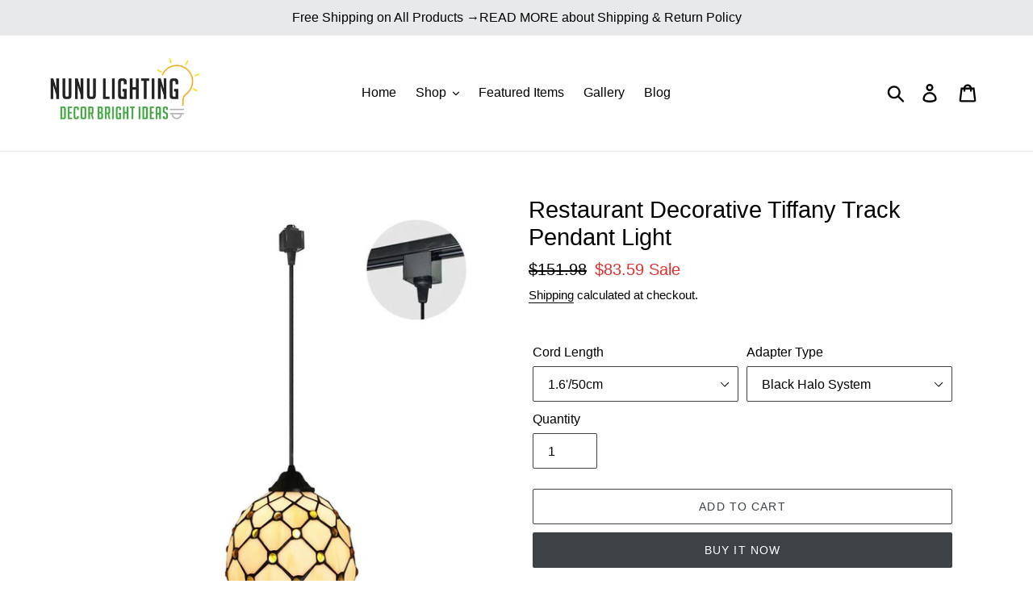

--- FILE ---
content_type: text/html; charset=utf-8
request_url: https://www.nunulighting.com/products/restaurant-decorative-tiffany-track-pendant-light
body_size: 51044
content:
<!doctype html>
<html class="no-js" lang="en">
<head>

<!-- Global site tag (gtag.js) - Google Ads: 339302474 -->
<script async src="https://www.googletagmanager.com/gtag/js?id=AW-339302474"></script>
<script>
  window.dataLayer = window.dataLayer || [];
  function gtag(){dataLayer.push(arguments);}
  gtag('js', new Date());

  gtag('config', 'AW-339302474');
</script>

  <!-- Global site tag (gtag.js) - Google Analytics -->
<script async src="https://www.googletagmanager.com/gtag/js?id=G-4LEPTW0YW1"></script>
<script>
  window.dataLayer = window.dataLayer || [];
  function gtag(){dataLayer.push(arguments);}
  gtag('js', new Date());

  gtag('config', 'G-4LEPTW0YW1');
</script>

  <!-- Global site tag (gtag.js) - Google Analytics -->
<script async src="https://www.googletagmanager.com/gtag/js?id=UA-235269705-1"></script>
<script>
  window.dataLayer = window.dataLayer || [];
  function gtag(){dataLayer.push(arguments);}
  gtag('js', new Date());

  gtag('config', 'UA-235269705-1');
</script>

  
  <meta charset="utf-8">
  <meta http-equiv="X-UA-Compatible" content="IE=edge,chrome=1">
  <meta name="viewport" content="width=device-width,initial-scale=1">
  <meta name="theme-color" content="#3d4246">
  <link rel="canonical" href="https://www.nunulighting.com/products/restaurant-decorative-tiffany-track-pendant-light"><link rel="shortcut icon" href="//www.nunulighting.com/cdn/shop/files/Nunu_logo_YouTube_32x32.png?v=1614288582" type="image/png"><title>Restaurant Decorative Tiffany Track Pendant Light
&ndash; Nunu Lighting</title><meta name="description" content="Please feel free to contact us if you need to customize the cord length Lampshade diameter: 7.9 (in) Easy to install without electricians Turn off the power, insert the product according to the direction of the arrow, rotate 90 degrees, install the bulb, turn on the power supply Compatible whith incandescent or LED bul"><!-- /snippets/social-meta-tags.liquid -->




<meta property="og:site_name" content="Nunu Lighting">
<meta property="og:url" content="https://www.nunulighting.com/products/restaurant-decorative-tiffany-track-pendant-light">
<meta property="og:title" content="Restaurant Decorative Tiffany Track Pendant Light">
<meta property="og:type" content="product">
<meta property="og:description" content="Please feel free to contact us if you need to customize the cord length Lampshade diameter: 7.9 (in) Easy to install without electricians Turn off the power, insert the product according to the direction of the arrow, rotate 90 degrees, install the bulb, turn on the power supply Compatible whith incandescent or LED bul">

  <meta property="og:price:amount" content="83.59">
  <meta property="og:price:currency" content="USD">

<meta property="og:image" content="http://www.nunulighting.com/cdn/shop/products/1_9b58efa5-ff91-4a4e-95a4-2bc6afc8410b_1200x1200.jpg?v=1577174948"><meta property="og:image" content="http://www.nunulighting.com/cdn/shop/products/2_7c2d64b6-d02b-4576-bc7c-ce8d6ee9c4bd_1200x1200.jpg?v=1577174948"><meta property="og:image" content="http://www.nunulighting.com/cdn/shop/products/51aIld-zP9L._AC_SL1200_1200x1200.jpg?v=1577174948">
<meta property="og:image:secure_url" content="https://www.nunulighting.com/cdn/shop/products/1_9b58efa5-ff91-4a4e-95a4-2bc6afc8410b_1200x1200.jpg?v=1577174948"><meta property="og:image:secure_url" content="https://www.nunulighting.com/cdn/shop/products/2_7c2d64b6-d02b-4576-bc7c-ce8d6ee9c4bd_1200x1200.jpg?v=1577174948"><meta property="og:image:secure_url" content="https://www.nunulighting.com/cdn/shop/products/51aIld-zP9L._AC_SL1200_1200x1200.jpg?v=1577174948">


<meta name="twitter:card" content="summary_large_image">
<meta name="twitter:title" content="Restaurant Decorative Tiffany Track Pendant Light">
<meta name="twitter:description" content="Please feel free to contact us if you need to customize the cord length Lampshade diameter: 7.9 (in) Easy to install without electricians Turn off the power, insert the product according to the direction of the arrow, rotate 90 degrees, install the bulb, turn on the power supply Compatible whith incandescent or LED bul">


  <link href="//www.nunulighting.com/cdn/shop/t/1/assets/theme.scss.css?v=145000722634088185101737100808" rel="stylesheet" type="text/css" media="all" />

  <script>
    var theme = {
      breakpoints: {
        medium: 750,
        large: 990,
        widescreen: 1400
      },
      strings: {
        addToCart: "Add to cart",
        soldOut: "Sold out",
        unavailable: "Unavailable",
        regularPrice: "Regular price",
        salePrice: "Sale price",
        sale: "Sale",
        showMore: "Show More",
        showLess: "Show Less",
        addressError: "Error looking up that address",
        addressNoResults: "No results for that address",
        addressQueryLimit: "You have exceeded the Google API usage limit. Consider upgrading to a \u003ca href=\"https:\/\/developers.google.com\/maps\/premium\/usage-limits\"\u003ePremium Plan\u003c\/a\u003e.",
        authError: "There was a problem authenticating your Google Maps account.",
        newWindow: "Opens in a new window.",
        external: "Opens external website.",
        newWindowExternal: "Opens external website in a new window.",
        removeLabel: "Remove [product]",
        update: "Update",
        quantity: "Quantity",
        discountedTotal: "Discounted total",
        regularTotal: "Regular total",
        priceColumn: "See Price column for discount details.",
        quantityMinimumMessage: "Quantity must be 1 or more",
        cartError: "There was an error while updating your cart. Please try again.",
        removedItemMessage: "Removed \u003cspan class=\"cart__removed-product-details\"\u003e([quantity]) [link]\u003c\/span\u003e from your cart.",
        unitPrice: "Unit price",
        unitPriceSeparator: "per",
        oneCartCount: "1 item",
        otherCartCount: "[count] items",
        quantityLabel: "Quantity: [count]"
      },
      moneyFormat: "${{amount}}",
      moneyFormatWithCurrency: "${{amount}} USD"
    }

    document.documentElement.className = document.documentElement.className.replace('no-js', 'js');
  </script><script src="//www.nunulighting.com/cdn/shop/t/1/assets/lazysizes.js?v=94224023136283657951574744049" async="async"></script>
  <script src="//www.nunulighting.com/cdn/shop/t/1/assets/vendor.js?v=12001839194546984181574744052" defer="defer"></script>
  <script src="//www.nunulighting.com/cdn/shop/t/1/assets/theme.js?v=70690444259767564021574744051" defer="defer"></script>

  <script>window.performance && window.performance.mark && window.performance.mark('shopify.content_for_header.start');</script><meta name="google-site-verification" content="ML6a2ETm2qHGXLayiWf9NE-IQIqkIaM6zPfX-1Cqj2U">
<meta name="google-site-verification" content="ML6a2ETm2qHGXLayiWf9NE-IQIqkIaM6zPfX-1Cqj2U">
<meta id="shopify-digital-wallet" name="shopify-digital-wallet" content="/28465594416/digital_wallets/dialog">
<meta name="shopify-checkout-api-token" content="20e3a274125ba37aed956cbaac921672">
<meta id="in-context-paypal-metadata" data-shop-id="28465594416" data-venmo-supported="true" data-environment="production" data-locale="en_US" data-paypal-v4="true" data-currency="USD">
<link rel="alternate" type="application/json+oembed" href="https://www.nunulighting.com/products/restaurant-decorative-tiffany-track-pendant-light.oembed">
<script async="async" src="/checkouts/internal/preloads.js?locale=en-US"></script>
<script id="shopify-features" type="application/json">{"accessToken":"20e3a274125ba37aed956cbaac921672","betas":["rich-media-storefront-analytics"],"domain":"www.nunulighting.com","predictiveSearch":true,"shopId":28465594416,"locale":"en"}</script>
<script>var Shopify = Shopify || {};
Shopify.shop = "nunulighting.myshopify.com";
Shopify.locale = "en";
Shopify.currency = {"active":"USD","rate":"1.0"};
Shopify.country = "US";
Shopify.theme = {"name":"Debut","id":79723593776,"schema_name":"Debut","schema_version":"14.3.1","theme_store_id":796,"role":"main"};
Shopify.theme.handle = "null";
Shopify.theme.style = {"id":null,"handle":null};
Shopify.cdnHost = "www.nunulighting.com/cdn";
Shopify.routes = Shopify.routes || {};
Shopify.routes.root = "/";</script>
<script type="module">!function(o){(o.Shopify=o.Shopify||{}).modules=!0}(window);</script>
<script>!function(o){function n(){var o=[];function n(){o.push(Array.prototype.slice.apply(arguments))}return n.q=o,n}var t=o.Shopify=o.Shopify||{};t.loadFeatures=n(),t.autoloadFeatures=n()}(window);</script>
<script id="shop-js-analytics" type="application/json">{"pageType":"product"}</script>
<script defer="defer" async type="module" src="//www.nunulighting.com/cdn/shopifycloud/shop-js/modules/v2/client.init-shop-cart-sync_BN7fPSNr.en.esm.js"></script>
<script defer="defer" async type="module" src="//www.nunulighting.com/cdn/shopifycloud/shop-js/modules/v2/chunk.common_Cbph3Kss.esm.js"></script>
<script defer="defer" async type="module" src="//www.nunulighting.com/cdn/shopifycloud/shop-js/modules/v2/chunk.modal_DKumMAJ1.esm.js"></script>
<script type="module">
  await import("//www.nunulighting.com/cdn/shopifycloud/shop-js/modules/v2/client.init-shop-cart-sync_BN7fPSNr.en.esm.js");
await import("//www.nunulighting.com/cdn/shopifycloud/shop-js/modules/v2/chunk.common_Cbph3Kss.esm.js");
await import("//www.nunulighting.com/cdn/shopifycloud/shop-js/modules/v2/chunk.modal_DKumMAJ1.esm.js");

  window.Shopify.SignInWithShop?.initShopCartSync?.({"fedCMEnabled":true,"windoidEnabled":true});

</script>
<script>(function() {
  var isLoaded = false;
  function asyncLoad() {
    if (isLoaded) return;
    isLoaded = true;
    var urls = ["\/\/social-login.oxiapps.com\/api\/init?vt=928353\u0026shop=nunulighting.myshopify.com","\/\/shopify.privy.com\/widget.js?shop=nunulighting.myshopify.com","https:\/\/assets.getuploadkit.com\/assets\/uploadkit-client.js?shop=nunulighting.myshopify.com","https:\/\/trust.conversionbear.com\/script?app=trust_badge\u0026shop=nunulighting.myshopify.com"];
    for (var i = 0; i < urls.length; i++) {
      var s = document.createElement('script');
      s.type = 'text/javascript';
      s.async = true;
      s.src = urls[i];
      var x = document.getElementsByTagName('script')[0];
      x.parentNode.insertBefore(s, x);
    }
  };
  if(window.attachEvent) {
    window.attachEvent('onload', asyncLoad);
  } else {
    window.addEventListener('load', asyncLoad, false);
  }
})();</script>
<script id="__st">var __st={"a":28465594416,"offset":-18000,"reqid":"31c923e6-646c-4b94-8b6b-39134ae81d4e-1769792161","pageurl":"www.nunulighting.com\/products\/restaurant-decorative-tiffany-track-pendant-light","u":"4d9208b408d0","p":"product","rtyp":"product","rid":4408261115952};</script>
<script>window.ShopifyPaypalV4VisibilityTracking = true;</script>
<script id="captcha-bootstrap">!function(){'use strict';const t='contact',e='account',n='new_comment',o=[[t,t],['blogs',n],['comments',n],[t,'customer']],c=[[e,'customer_login'],[e,'guest_login'],[e,'recover_customer_password'],[e,'create_customer']],r=t=>t.map((([t,e])=>`form[action*='/${t}']:not([data-nocaptcha='true']) input[name='form_type'][value='${e}']`)).join(','),a=t=>()=>t?[...document.querySelectorAll(t)].map((t=>t.form)):[];function s(){const t=[...o],e=r(t);return a(e)}const i='password',u='form_key',d=['recaptcha-v3-token','g-recaptcha-response','h-captcha-response',i],f=()=>{try{return window.sessionStorage}catch{return}},m='__shopify_v',_=t=>t.elements[u];function p(t,e,n=!1){try{const o=window.sessionStorage,c=JSON.parse(o.getItem(e)),{data:r}=function(t){const{data:e,action:n}=t;return t[m]||n?{data:e,action:n}:{data:t,action:n}}(c);for(const[e,n]of Object.entries(r))t.elements[e]&&(t.elements[e].value=n);n&&o.removeItem(e)}catch(o){console.error('form repopulation failed',{error:o})}}const l='form_type',E='cptcha';function T(t){t.dataset[E]=!0}const w=window,h=w.document,L='Shopify',v='ce_forms',y='captcha';let A=!1;((t,e)=>{const n=(g='f06e6c50-85a8-45c8-87d0-21a2b65856fe',I='https://cdn.shopify.com/shopifycloud/storefront-forms-hcaptcha/ce_storefront_forms_captcha_hcaptcha.v1.5.2.iife.js',D={infoText:'Protected by hCaptcha',privacyText:'Privacy',termsText:'Terms'},(t,e,n)=>{const o=w[L][v],c=o.bindForm;if(c)return c(t,g,e,D).then(n);var r;o.q.push([[t,g,e,D],n]),r=I,A||(h.body.append(Object.assign(h.createElement('script'),{id:'captcha-provider',async:!0,src:r})),A=!0)});var g,I,D;w[L]=w[L]||{},w[L][v]=w[L][v]||{},w[L][v].q=[],w[L][y]=w[L][y]||{},w[L][y].protect=function(t,e){n(t,void 0,e),T(t)},Object.freeze(w[L][y]),function(t,e,n,w,h,L){const[v,y,A,g]=function(t,e,n){const i=e?o:[],u=t?c:[],d=[...i,...u],f=r(d),m=r(i),_=r(d.filter((([t,e])=>n.includes(e))));return[a(f),a(m),a(_),s()]}(w,h,L),I=t=>{const e=t.target;return e instanceof HTMLFormElement?e:e&&e.form},D=t=>v().includes(t);t.addEventListener('submit',(t=>{const e=I(t);if(!e)return;const n=D(e)&&!e.dataset.hcaptchaBound&&!e.dataset.recaptchaBound,o=_(e),c=g().includes(e)&&(!o||!o.value);(n||c)&&t.preventDefault(),c&&!n&&(function(t){try{if(!f())return;!function(t){const e=f();if(!e)return;const n=_(t);if(!n)return;const o=n.value;o&&e.removeItem(o)}(t);const e=Array.from(Array(32),(()=>Math.random().toString(36)[2])).join('');!function(t,e){_(t)||t.append(Object.assign(document.createElement('input'),{type:'hidden',name:u})),t.elements[u].value=e}(t,e),function(t,e){const n=f();if(!n)return;const o=[...t.querySelectorAll(`input[type='${i}']`)].map((({name:t})=>t)),c=[...d,...o],r={};for(const[a,s]of new FormData(t).entries())c.includes(a)||(r[a]=s);n.setItem(e,JSON.stringify({[m]:1,action:t.action,data:r}))}(t,e)}catch(e){console.error('failed to persist form',e)}}(e),e.submit())}));const S=(t,e)=>{t&&!t.dataset[E]&&(n(t,e.some((e=>e===t))),T(t))};for(const o of['focusin','change'])t.addEventListener(o,(t=>{const e=I(t);D(e)&&S(e,y())}));const B=e.get('form_key'),M=e.get(l),P=B&&M;t.addEventListener('DOMContentLoaded',(()=>{const t=y();if(P)for(const e of t)e.elements[l].value===M&&p(e,B);[...new Set([...A(),...v().filter((t=>'true'===t.dataset.shopifyCaptcha))])].forEach((e=>S(e,t)))}))}(h,new URLSearchParams(w.location.search),n,t,e,['guest_login'])})(!0,!0)}();</script>
<script integrity="sha256-4kQ18oKyAcykRKYeNunJcIwy7WH5gtpwJnB7kiuLZ1E=" data-source-attribution="shopify.loadfeatures" defer="defer" src="//www.nunulighting.com/cdn/shopifycloud/storefront/assets/storefront/load_feature-a0a9edcb.js" crossorigin="anonymous"></script>
<script data-source-attribution="shopify.dynamic_checkout.dynamic.init">var Shopify=Shopify||{};Shopify.PaymentButton=Shopify.PaymentButton||{isStorefrontPortableWallets:!0,init:function(){window.Shopify.PaymentButton.init=function(){};var t=document.createElement("script");t.src="https://www.nunulighting.com/cdn/shopifycloud/portable-wallets/latest/portable-wallets.en.js",t.type="module",document.head.appendChild(t)}};
</script>
<script data-source-attribution="shopify.dynamic_checkout.buyer_consent">
  function portableWalletsHideBuyerConsent(e){var t=document.getElementById("shopify-buyer-consent"),n=document.getElementById("shopify-subscription-policy-button");t&&n&&(t.classList.add("hidden"),t.setAttribute("aria-hidden","true"),n.removeEventListener("click",e))}function portableWalletsShowBuyerConsent(e){var t=document.getElementById("shopify-buyer-consent"),n=document.getElementById("shopify-subscription-policy-button");t&&n&&(t.classList.remove("hidden"),t.removeAttribute("aria-hidden"),n.addEventListener("click",e))}window.Shopify?.PaymentButton&&(window.Shopify.PaymentButton.hideBuyerConsent=portableWalletsHideBuyerConsent,window.Shopify.PaymentButton.showBuyerConsent=portableWalletsShowBuyerConsent);
</script>
<script>
  function portableWalletsCleanup(e){e&&e.src&&console.error("Failed to load portable wallets script "+e.src);var t=document.querySelectorAll("shopify-accelerated-checkout .shopify-payment-button__skeleton, shopify-accelerated-checkout-cart .wallet-cart-button__skeleton"),e=document.getElementById("shopify-buyer-consent");for(let e=0;e<t.length;e++)t[e].remove();e&&e.remove()}function portableWalletsNotLoadedAsModule(e){e instanceof ErrorEvent&&"string"==typeof e.message&&e.message.includes("import.meta")&&"string"==typeof e.filename&&e.filename.includes("portable-wallets")&&(window.removeEventListener("error",portableWalletsNotLoadedAsModule),window.Shopify.PaymentButton.failedToLoad=e,"loading"===document.readyState?document.addEventListener("DOMContentLoaded",window.Shopify.PaymentButton.init):window.Shopify.PaymentButton.init())}window.addEventListener("error",portableWalletsNotLoadedAsModule);
</script>

<script type="module" src="https://www.nunulighting.com/cdn/shopifycloud/portable-wallets/latest/portable-wallets.en.js" onError="portableWalletsCleanup(this)" crossorigin="anonymous"></script>
<script nomodule>
  document.addEventListener("DOMContentLoaded", portableWalletsCleanup);
</script>

<link id="shopify-accelerated-checkout-styles" rel="stylesheet" media="screen" href="https://www.nunulighting.com/cdn/shopifycloud/portable-wallets/latest/accelerated-checkout-backwards-compat.css" crossorigin="anonymous">
<style id="shopify-accelerated-checkout-cart">
        #shopify-buyer-consent {
  margin-top: 1em;
  display: inline-block;
  width: 100%;
}

#shopify-buyer-consent.hidden {
  display: none;
}

#shopify-subscription-policy-button {
  background: none;
  border: none;
  padding: 0;
  text-decoration: underline;
  font-size: inherit;
  cursor: pointer;
}

#shopify-subscription-policy-button::before {
  box-shadow: none;
}

      </style>

<script>window.performance && window.performance.mark && window.performance.mark('shopify.content_for_header.end');</script>

      <link href="//www.nunulighting.com/cdn/shop/t/1/assets/paymentfont.scss.css?v=90570871418693074061749629635" rel="stylesheet" type="text/css" media="all" />
    <meta name="p:domain_verify" content="4580a4360ab6ed807077c34e876cc783"/>
<!-- BEGIN app block: shopify://apps/king-product-options-variant/blocks/app-embed/ce104259-52b1-4720-9ecf-76b34cae0401 -->
    
        <!-- BEGIN app snippet: option.v1 --><link href="//cdn.shopify.com/extensions/019b4e43-a383-7f0c-979c-7303d462adcd/king-product-options-variant-70/assets/ymq-option.css" rel="stylesheet" type="text/css" media="all" />
<link async href='https://option.ymq.cool/option/bottom.css' rel='stylesheet'> 
<style id="ymq-jsstyle"></style>
<script data-asyncLoad='asyncLoad' data-mbAt2ktK3Dmszf6K="mbAt2ktK3Dmszf6K">
    window.best_option = window.best_option || {}; 

    best_option.shop = `nunulighting.myshopify.com`; 

    best_option.page = `product`; 

    best_option.ymq_option_branding = {}; 
      
        best_option.ymq_option_branding = {"button":{"--button-background-checked-color":"#000000","--button-background-color":"#FFFFFF","--button-background-disabled-color":"#FFFFFF","--button-border-checked-color":"#000000","--button-border-color":"#000000","--button-border-disabled-color":"#000000","--button-font-checked-color":"#FFFFFF","--button-font-disabled-color":"#cccccc","--button-font-color":"#000000","--button-border-radius":"4","--button-font-size":"16","--button-line-height":"20","--button-margin-l-r":"4","--button-margin-u-d":"4","--button-padding-l-r":"16","--button-padding-u-d":"10"},"radio":{"--radio-border-color":"#BBC1E1","--radio-border-checked-color":"#BBC1E1","--radio-border-disabled-color":"#BBC1E1","--radio-border-hover-color":"#BBC1E1","--radio-background-color":"#FFFFFF","--radio-background-checked-color":"#275EFE","--radio-background-disabled-color":"#E1E6F9","--radio-background-hover-color":"#FFFFFF","--radio-inner-color":"#E1E6F9","--radio-inner-checked-color":"#FFFFFF","--radio-inner-disabled-color":"#FFFFFF"},"input":{"--input-background-checked-color":"#FFFFFF","--input-background-color":"#FFFFFF","--input-border-checked-color":"#000000","--input-border-color":"#717171","--input-font-checked-color":"#000000","--input-font-color":"#000000","--input-border-radius":"4","--input-font-size":"14","--input-padding-l-r":"16","--input-padding-u-d":"9","--input-width":"100","--input-max-width":"400"},"select":{"--select-border-color":"#000000","--select-border-checked-color":"#000000","--select-background-color":"#FFFFFF","--select-background-checked-color":"#FFFFFF","--select-font-color":"#000000","--select-font-checked-color":"#000000","--select-option-background-color":"#FFFFFF","--select-option-background-checked-color":"#F5F9FF","--select-option-background-disabled-color":"#FFFFFF","--select-option-font-color":"#000000","--select-option-font-checked-color":"#000000","--select-option-font-disabled-color":"#CCCCCC","--select-padding-u-d":"9","--select-padding-l-r":"16","--select-option-padding-u-d":"9","--select-option-padding-l-r":"16","--select-width":"100","--select-max-width":"400","--select-font-size":"14","--select-border-radius":"0"},"multiple":{"--multiple-background-color":"#F5F9FF","--multiple-font-color":"#000000","--multiple-padding-u-d":"2","--multiple-padding-l-r":"8","--multiple-font-size":"12","--multiple-border-radius":"0"},"img":{"--img-border-color":"#E1E1E1","--img-border-checked-color":"#000000","--img-border-disabled-color":"#000000","--img-width":"50","--img-height":"50","--img-margin-u-d":"2","--img-margin-l-r":"2","--img-border-radius":"4"},"upload":{"--upload-background-color":"#409EFF","--upload-font-color":"#FFFFFF","--upload-border-color":"#409EFF","--upload-padding-u-d":"12","--upload-padding-l-r":"20","--upload-font-size":"12","--upload-border-radius":"4"},"cart":{"--cart-border-color":"#000000","--buy-border-color":"#000000","--cart-border-hover-color":"#000000","--buy-border-hover-color":"#000000","--cart-background-color":"#000000","--buy-background-color":"#000000","--cart-background-hover-color":"#000000","--buy-background-hover-color":"#000000","--cart-font-color":"#FFFFFF","--buy-font-color":"#FFFFFF","--cart-font-hover-color":"#FFFFFF","--buy-font-hover-color":"#FFFFFF","--cart-padding-u-d":"12","--cart-padding-l-r":"16","--buy-padding-u-d":"12","--buy-padding-l-r":"16","--cart-margin-u-d":"4","--cart-margin-l-r":"0","--buy-margin-u-d":"4","--buy-margin-l-r":"0","--cart-width":"100","--cart-max-width":"800","--buy-width":"100","--buy-max-width":"800","--cart-font-size":"14","--cart-border-radius":"0","--buy-font-size":"14","--buy-border-radius":"0"},"quantity":{"--quantity-border-color":"#A6A3A3","--quantity-font-color":"#000000","--quantity-background-color":"#FFFFFF","--quantity-width":"150","--quantity-height":"40","--quantity-font-size":"14","--quantity-border-radius":"0"},"global":{"--global-title-color":"#000000","--global-help-color":"#000000","--global-error-color":"#DC3545","--global-title-font-size":"14","--global-help-font-size":"12","--global-error-font-size":"12","--global-margin-top":"0","--global-margin-bottom":"20","--global-margin-left":"0","--global-margin-right":"0","--global-title-margin-top":"0","--global-title-margin-bottom":"5","--global-title-margin-left":"0","--global-title-margin-right":"0","--global-help-margin-top":"5","--global-help-margin-bottom":"0","--global-help-margin-left":"0","--global-help-margin-right":"0","--global-error-margin-top":"5","--global-error-margin-bottom":"0","--global-error-margin-left":"0","--global-error-margin-right":"0"},"discount":{"--new-discount-normal-color":"#1878B9","--new-discount-error-color":"#E22120","--new-discount-layout":"flex-end"},"lan":{"require":"This is a required field.","email":"Please enter a valid email address.","phone":"Please enter the correct phone.","number":"Please enter an number.","integer":"Please enter an integer.","min_char":"Please enter no less than %s characters.","max_char":"Please enter no more than %s characters.","max_s":"Please choose less than %s options.","min_s":"Please choose more than %s options.","total_s":"Please choose %s options.","min":"Please enter no less than %s.","max":"Please enter no more than %s.","currency":"USD","sold_out":"sold out","please_choose":"Please choose","add_to_cart":"ADD TO CART","buy_it_now":"BUY IT NOW","add_price_text":"Selection will add %s to the price","discount_code":"Discount code","application":"Apply","discount_error1":"Enter a valid discount code","discount_error2":"discount code isn't valid for the items in your cart"},"price":{"--price-border-color":"#000000","--price-background-color":"#FFFFFF","--price-font-color":"#000000","--price-price-font-color":"#03de90","--price-padding-u-d":"9","--price-padding-l-r":"16","--price-width":"100","--price-max-width":"400","--price-font-size":"14","--price-border-radius":"0"},"extra":{"is_show":"0","plan":"0","quantity-box":"0","price-value":"3,4,15,6,16,7","variant-original-margin-bottom":"15","strong-dorp-down":0,"radio-unchecked":1,"close-cart-rate":1,"automic-swatch-ajax":1,"img-option-bigger":0,"add-button-reload":1,"version":200,"img_cdn":1,"show_wholesale_pricing_fixed":0,"real-time-upload":1,"buy-now-new":1,"option_value_split":", ","form-box-new":1,"open-theme-ajax-cart":1,"open-theme-buy-now":1,"condition-not-free":1,"value-qty-not-free":1}}; 
     
        
    best_option.product = {"id":4408261115952,"title":"Restaurant Decorative Tiffany Track Pendant Light","handle":"restaurant-decorative-tiffany-track-pendant-light","description":"\u003cul class=\"a-unordered-list a-vertical a-spacing-none\"\u003e\n\u003cli\u003e\u003cspan class=\"a-list-item\"\u003ePlease feel free to contact us if you need to customize the cord length\u003c\/span\u003e\u003c\/li\u003e\n\u003cli\u003e\u003cspan class=\"a-list-item\"\u003eLampshade diameter: 7.9 (in)\u003c\/span\u003e\u003c\/li\u003e\n\u003cli\u003e\u003cspan class=\"a-list-item\"\u003eEasy to install without electricians Turn off the power, insert the product according to the direction of the arrow, rotate 90 degrees, install the bulb, turn on the power supply\u003c\/span\u003e\u003c\/li\u003e\n\u003cli\u003e\u003cspan class=\"a-list-item\"\u003eCompatible whith incandescent or LED bulbs and energy-saving lamp:The Lampshade works well with any incandescent or LED bulbs with standard E26 base(Bulb sold separately£©\u003c\/span\u003e\u003c\/li\u003e\n\u003cli\u003e\u003cspan class=\"a-list-item\"\u003eCUSTOMER GUARANTEE ---We provide worry-free 24-month warranty and friendly customer service.If you have any questions about our lamp, please contact us and we will try our best to help you!\u003c\/span\u003e\u003c\/li\u003e\n\u003c\/ul\u003e\n\u003ch2 class=\"default\"\u003eProduct description\u003c\/h2\u003e\n\u003cdiv id=\"productDescription\" class=\"a-section a-spacing-small\"\u003e\n\u003cdiv class=\"disclaim\"\u003ePart Number:GDTB0378-A\u003c\/div\u003e\n\u003cdiv class=\"disclaim\"\u003eColor:\u003cstrong\u003eYellow Gem\u003c\/strong\u003e\n\u003c\/div\u003e\n\u003cp\u003e\u003cbr\u003eTrack lighting allows you to move the lights and their angles to light any room perfectly.\u003cbr\u003eWith our vast selection, some styles are able to be mixed with another.\u003cbr\u003eThe design that you choose will be sure to make your room perfect and free from dark spots.\u003cbr\u003eThe adjustable function in track lighting allows you to be creative in the placement of each light.\u003cbr\u003eYou can accent feature points in your room and get the proper lighting tone that you are wanting at the same time.\u003cbr\u003eOur selection includes simple, quirky, and elegant options.\u003cbr\u003eYour needs and style preference are sure to be met with our wonderful selection. Our prices can fit any budget.\u003cbr\u003eTrack lighting comes in a variety of shapes and sizes. It can be used in residential and commercial applications as a source of accent lighting to illuminate shelves and artwork, task lighting over kitchen islands, or even ambient lighting in long, narrow rooms like hallways.\u003cbr\u003eThere are two types of tracks: H-type and J-type.\u003cbr\u003eThese different types of track all come in single or two (dual) circuit options and have similar lamp heads and accessories.\u003cbr\u003eWhen choosing the type of track lighting is right for you, first decide if you need a single or dual circuit track. Single circuit tracks mean all the track heads turn on and off together; with dual circuit tracks, you can have two groups of track heads synced to turn on and off independently of one another.\u003cbr\u003eIf you are not sure how to connect the cables safely and competently, please refer to a professional electrician.\u003cbr\u003eIf you have any special requests about this product, please contact us\u003c\/p\u003e\n\u003c\/div\u003e","published_at":"2019-12-24T01:24:01-05:00","created_at":"2019-12-24T03:09:08-05:00","vendor":"nunulighting","type":"","tags":["Tiffany"],"price":8359,"price_min":8359,"price_max":8799,"available":true,"price_varies":true,"compare_at_price":15198,"compare_at_price_min":15198,"compare_at_price_max":15198,"compare_at_price_varies":false,"variants":[{"id":31886778236976,"title":"1.6'\/50cm \/ Black Halo System","option1":"1.6'\/50cm","option2":"Black Halo System","option3":null,"sku":"GDTB0378-A","requires_shipping":true,"taxable":false,"featured_image":null,"available":true,"name":"Restaurant Decorative Tiffany Track Pendant Light - 1.6'\/50cm \/ Black Halo System","public_title":"1.6'\/50cm \/ Black Halo System","options":["1.6'\/50cm","Black Halo System"],"price":8359,"weight":1565,"compare_at_price":15198,"inventory_management":"shopify","barcode":null,"requires_selling_plan":false,"selling_plan_allocations":[]},{"id":31886778269744,"title":"1.6'\/50cm \/ Black Juno System","option1":"1.6'\/50cm","option2":"Black Juno System","option3":null,"sku":"GDTB0378-A","requires_shipping":true,"taxable":false,"featured_image":null,"available":true,"name":"Restaurant Decorative Tiffany Track Pendant Light - 1.6'\/50cm \/ Black Juno System","public_title":"1.6'\/50cm \/ Black Juno System","options":["1.6'\/50cm","Black Juno System"],"price":8359,"weight":1565,"compare_at_price":15198,"inventory_management":"shopify","barcode":null,"requires_selling_plan":false,"selling_plan_allocations":[]},{"id":31886778302512,"title":"1.6'\/50cm \/ White Halo System","option1":"1.6'\/50cm","option2":"White Halo System","option3":null,"sku":"GDTB0378-A","requires_shipping":true,"taxable":false,"featured_image":null,"available":true,"name":"Restaurant Decorative Tiffany Track Pendant Light - 1.6'\/50cm \/ White Halo System","public_title":"1.6'\/50cm \/ White Halo System","options":["1.6'\/50cm","White Halo System"],"price":8359,"weight":1565,"compare_at_price":15198,"inventory_management":"shopify","barcode":null,"requires_selling_plan":false,"selling_plan_allocations":[]},{"id":31886778335280,"title":"1.6'\/50cm \/ White Juno System","option1":"1.6'\/50cm","option2":"White Juno System","option3":null,"sku":"GDTB0378-A","requires_shipping":true,"taxable":false,"featured_image":null,"available":false,"name":"Restaurant Decorative Tiffany Track Pendant Light - 1.6'\/50cm \/ White Juno System","public_title":"1.6'\/50cm \/ White Juno System","options":["1.6'\/50cm","White Juno System"],"price":8359,"weight":1565,"compare_at_price":15198,"inventory_management":"shopify","barcode":null,"requires_selling_plan":false,"selling_plan_allocations":[]},{"id":31529418686512,"title":"3.3'\/100cm \/ Black Halo System","option1":"3.3'\/100cm","option2":"Black Halo System","option3":null,"sku":"GDTB0378-A","requires_shipping":true,"taxable":false,"featured_image":null,"available":true,"name":"Restaurant Decorative Tiffany Track Pendant Light - 3.3'\/100cm \/ Black Halo System","public_title":"3.3'\/100cm \/ Black Halo System","options":["3.3'\/100cm","Black Halo System"],"price":8359,"weight":1565,"compare_at_price":15198,"inventory_management":"shopify","barcode":null,"requires_selling_plan":false,"selling_plan_allocations":[]},{"id":31529418719280,"title":"3.3'\/100cm \/ Black Juno System","option1":"3.3'\/100cm","option2":"Black Juno System","option3":null,"sku":"GDTB0378-A","requires_shipping":true,"taxable":false,"featured_image":null,"available":true,"name":"Restaurant Decorative Tiffany Track Pendant Light - 3.3'\/100cm \/ Black Juno System","public_title":"3.3'\/100cm \/ Black Juno System","options":["3.3'\/100cm","Black Juno System"],"price":8359,"weight":1565,"compare_at_price":15198,"inventory_management":"shopify","barcode":null,"requires_selling_plan":false,"selling_plan_allocations":[]},{"id":31529418752048,"title":"3.3'\/100cm \/ White Halo System","option1":"3.3'\/100cm","option2":"White Halo System","option3":null,"sku":"GDTB0378-A","requires_shipping":true,"taxable":false,"featured_image":null,"available":true,"name":"Restaurant Decorative Tiffany Track Pendant Light - 3.3'\/100cm \/ White Halo System","public_title":"3.3'\/100cm \/ White Halo System","options":["3.3'\/100cm","White Halo System"],"price":8359,"weight":1565,"compare_at_price":15198,"inventory_management":"shopify","barcode":null,"requires_selling_plan":false,"selling_plan_allocations":[]},{"id":31529418784816,"title":"3.3'\/100cm \/ White Juno System","option1":"3.3'\/100cm","option2":"White Juno System","option3":null,"sku":"GDTB0378-A","requires_shipping":true,"taxable":false,"featured_image":null,"available":false,"name":"Restaurant Decorative Tiffany Track Pendant Light - 3.3'\/100cm \/ White Juno System","public_title":"3.3'\/100cm \/ White Juno System","options":["3.3'\/100cm","White Juno System"],"price":8359,"weight":1565,"compare_at_price":15198,"inventory_management":"shopify","barcode":null,"requires_selling_plan":false,"selling_plan_allocations":[]},{"id":31529418817584,"title":"4.9'\/150cm \/ Black Halo System","option1":"4.9'\/150cm","option2":"Black Halo System","option3":null,"sku":"GDTB0378-A","requires_shipping":true,"taxable":false,"featured_image":null,"available":true,"name":"Restaurant Decorative Tiffany Track Pendant Light - 4.9'\/150cm \/ Black Halo System","public_title":"4.9'\/150cm \/ Black Halo System","options":["4.9'\/150cm","Black Halo System"],"price":8359,"weight":1565,"compare_at_price":15198,"inventory_management":"shopify","barcode":null,"requires_selling_plan":false,"selling_plan_allocations":[]},{"id":31529418850352,"title":"4.9'\/150cm \/ Black Juno System","option1":"4.9'\/150cm","option2":"Black Juno System","option3":null,"sku":"GDTB0378-A","requires_shipping":true,"taxable":false,"featured_image":null,"available":true,"name":"Restaurant Decorative Tiffany Track Pendant Light - 4.9'\/150cm \/ Black Juno System","public_title":"4.9'\/150cm \/ Black Juno System","options":["4.9'\/150cm","Black Juno System"],"price":8359,"weight":1565,"compare_at_price":15198,"inventory_management":"shopify","barcode":null,"requires_selling_plan":false,"selling_plan_allocations":[]},{"id":31529418883120,"title":"4.9'\/150cm \/ White Halo System","option1":"4.9'\/150cm","option2":"White Halo System","option3":null,"sku":"GDTB0378-A","requires_shipping":true,"taxable":false,"featured_image":null,"available":true,"name":"Restaurant Decorative Tiffany Track Pendant Light - 4.9'\/150cm \/ White Halo System","public_title":"4.9'\/150cm \/ White Halo System","options":["4.9'\/150cm","White Halo System"],"price":8359,"weight":1565,"compare_at_price":15198,"inventory_management":"shopify","barcode":null,"requires_selling_plan":false,"selling_plan_allocations":[]},{"id":31529418915888,"title":"4.9'\/150cm \/ White Juno System","option1":"4.9'\/150cm","option2":"White Juno System","option3":null,"sku":"GDTB0378-A","requires_shipping":true,"taxable":false,"featured_image":null,"available":false,"name":"Restaurant Decorative Tiffany Track Pendant Light - 4.9'\/150cm \/ White Juno System","public_title":"4.9'\/150cm \/ White Juno System","options":["4.9'\/150cm","White Juno System"],"price":8359,"weight":1565,"compare_at_price":15198,"inventory_management":"shopify","barcode":null,"requires_selling_plan":false,"selling_plan_allocations":[]},{"id":31529418948656,"title":"Custom length (Within 4.9') \/ Black Halo System","option1":"Custom length (Within 4.9')","option2":"Black Halo System","option3":null,"sku":"GDTB0378-A","requires_shipping":true,"taxable":false,"featured_image":null,"available":true,"name":"Restaurant Decorative Tiffany Track Pendant Light - Custom length (Within 4.9') \/ Black Halo System","public_title":"Custom length (Within 4.9') \/ Black Halo System","options":["Custom length (Within 4.9')","Black Halo System"],"price":8359,"weight":1565,"compare_at_price":15198,"inventory_management":"shopify","barcode":null,"requires_selling_plan":false,"selling_plan_allocations":[]},{"id":31529418981424,"title":"Custom length (Within 4.9') \/ Black Juno System","option1":"Custom length (Within 4.9')","option2":"Black Juno System","option3":null,"sku":"GDTB0378-A","requires_shipping":true,"taxable":false,"featured_image":null,"available":true,"name":"Restaurant Decorative Tiffany Track Pendant Light - Custom length (Within 4.9') \/ Black Juno System","public_title":"Custom length (Within 4.9') \/ Black Juno System","options":["Custom length (Within 4.9')","Black Juno System"],"price":8359,"weight":1565,"compare_at_price":15198,"inventory_management":"shopify","barcode":null,"requires_selling_plan":false,"selling_plan_allocations":[]},{"id":31529419014192,"title":"Custom length (Within 4.9') \/ White Halo System","option1":"Custom length (Within 4.9')","option2":"White Halo System","option3":null,"sku":"GDTB0378-A","requires_shipping":true,"taxable":false,"featured_image":null,"available":true,"name":"Restaurant Decorative Tiffany Track Pendant Light - Custom length (Within 4.9') \/ White Halo System","public_title":"Custom length (Within 4.9') \/ White Halo System","options":["Custom length (Within 4.9')","White Halo System"],"price":8359,"weight":1565,"compare_at_price":15198,"inventory_management":"shopify","barcode":null,"requires_selling_plan":false,"selling_plan_allocations":[]},{"id":31529419046960,"title":"Custom length (Within 4.9') \/ White Juno System","option1":"Custom length (Within 4.9')","option2":"White Juno System","option3":null,"sku":"GDTB0378-A","requires_shipping":true,"taxable":false,"featured_image":null,"available":false,"name":"Restaurant Decorative Tiffany Track Pendant Light - Custom length (Within 4.9') \/ White Juno System","public_title":"Custom length (Within 4.9') \/ White Juno System","options":["Custom length (Within 4.9')","White Juno System"],"price":8359,"weight":1565,"compare_at_price":15198,"inventory_management":"shopify","barcode":null,"requires_selling_plan":false,"selling_plan_allocations":[]},{"id":31529419079728,"title":"Custom length(Over 4.9') \/ Black Halo System","option1":"Custom length(Over 4.9')","option2":"Black Halo System","option3":null,"sku":"GDTB0378-A","requires_shipping":true,"taxable":false,"featured_image":null,"available":true,"name":"Restaurant Decorative Tiffany Track Pendant Light - Custom length(Over 4.9') \/ Black Halo System","public_title":"Custom length(Over 4.9') \/ Black Halo System","options":["Custom length(Over 4.9')","Black Halo System"],"price":8799,"weight":1565,"compare_at_price":15198,"inventory_management":"shopify","barcode":null,"requires_selling_plan":false,"selling_plan_allocations":[]},{"id":31529419112496,"title":"Custom length(Over 4.9') \/ Black Juno System","option1":"Custom length(Over 4.9')","option2":"Black Juno System","option3":null,"sku":"GDTB0378-A","requires_shipping":true,"taxable":false,"featured_image":null,"available":true,"name":"Restaurant Decorative Tiffany Track Pendant Light - Custom length(Over 4.9') \/ Black Juno System","public_title":"Custom length(Over 4.9') \/ Black Juno System","options":["Custom length(Over 4.9')","Black Juno System"],"price":8799,"weight":1565,"compare_at_price":15198,"inventory_management":"shopify","barcode":null,"requires_selling_plan":false,"selling_plan_allocations":[]},{"id":31529419145264,"title":"Custom length(Over 4.9') \/ White Halo System","option1":"Custom length(Over 4.9')","option2":"White Halo System","option3":null,"sku":"GDTB0378-A","requires_shipping":true,"taxable":false,"featured_image":null,"available":true,"name":"Restaurant Decorative Tiffany Track Pendant Light - Custom length(Over 4.9') \/ White Halo System","public_title":"Custom length(Over 4.9') \/ White Halo System","options":["Custom length(Over 4.9')","White Halo System"],"price":8799,"weight":1565,"compare_at_price":15198,"inventory_management":"shopify","barcode":null,"requires_selling_plan":false,"selling_plan_allocations":[]},{"id":31529419178032,"title":"Custom length(Over 4.9') \/ White Juno System","option1":"Custom length(Over 4.9')","option2":"White Juno System","option3":null,"sku":"GDTB0378-A","requires_shipping":true,"taxable":false,"featured_image":null,"available":false,"name":"Restaurant Decorative Tiffany Track Pendant Light - Custom length(Over 4.9') \/ White Juno System","public_title":"Custom length(Over 4.9') \/ White Juno System","options":["Custom length(Over 4.9')","White Juno System"],"price":8799,"weight":1565,"compare_at_price":15198,"inventory_management":"shopify","barcode":null,"requires_selling_plan":false,"selling_plan_allocations":[]}],"images":["\/\/www.nunulighting.com\/cdn\/shop\/products\/1_9b58efa5-ff91-4a4e-95a4-2bc6afc8410b.jpg?v=1577174948","\/\/www.nunulighting.com\/cdn\/shop\/products\/2_7c2d64b6-d02b-4576-bc7c-ce8d6ee9c4bd.jpg?v=1577174948","\/\/www.nunulighting.com\/cdn\/shop\/products\/51aIld-zP9L._AC_SL1200.jpg?v=1577174948","\/\/www.nunulighting.com\/cdn\/shop\/products\/556e33587b99b8e6943ef83c99225283_5843ec33-328f-440a-8c24-ba10a1c0a7e5.jpg?v=1577174948"],"featured_image":"\/\/www.nunulighting.com\/cdn\/shop\/products\/1_9b58efa5-ff91-4a4e-95a4-2bc6afc8410b.jpg?v=1577174948","options":["Cord Length","Adapter Type"],"media":[{"alt":null,"id":6042153287728,"position":1,"preview_image":{"aspect_ratio":1.0,"height":1000,"width":1000,"src":"\/\/www.nunulighting.com\/cdn\/shop\/products\/1_9b58efa5-ff91-4a4e-95a4-2bc6afc8410b.jpg?v=1577174948"},"aspect_ratio":1.0,"height":1000,"media_type":"image","src":"\/\/www.nunulighting.com\/cdn\/shop\/products\/1_9b58efa5-ff91-4a4e-95a4-2bc6afc8410b.jpg?v=1577174948","width":1000},{"alt":null,"id":6042153320496,"position":2,"preview_image":{"aspect_ratio":1.0,"height":1000,"width":1000,"src":"\/\/www.nunulighting.com\/cdn\/shop\/products\/2_7c2d64b6-d02b-4576-bc7c-ce8d6ee9c4bd.jpg?v=1577174948"},"aspect_ratio":1.0,"height":1000,"media_type":"image","src":"\/\/www.nunulighting.com\/cdn\/shop\/products\/2_7c2d64b6-d02b-4576-bc7c-ce8d6ee9c4bd.jpg?v=1577174948","width":1000},{"alt":null,"id":6042153353264,"position":3,"preview_image":{"aspect_ratio":0.879,"height":1138,"width":1000,"src":"\/\/www.nunulighting.com\/cdn\/shop\/products\/51aIld-zP9L._AC_SL1200.jpg?v=1577174948"},"aspect_ratio":0.879,"height":1138,"media_type":"image","src":"\/\/www.nunulighting.com\/cdn\/shop\/products\/51aIld-zP9L._AC_SL1200.jpg?v=1577174948","width":1000},{"alt":null,"id":6042153386032,"position":4,"preview_image":{"aspect_ratio":1.0,"height":1000,"width":1000,"src":"\/\/www.nunulighting.com\/cdn\/shop\/products\/556e33587b99b8e6943ef83c99225283_5843ec33-328f-440a-8c24-ba10a1c0a7e5.jpg?v=1577174948"},"aspect_ratio":1.0,"height":1000,"media_type":"image","src":"\/\/www.nunulighting.com\/cdn\/shop\/products\/556e33587b99b8e6943ef83c99225283_5843ec33-328f-440a-8c24-ba10a1c0a7e5.jpg?v=1577174948","width":1000}],"requires_selling_plan":false,"selling_plan_groups":[],"content":"\u003cul class=\"a-unordered-list a-vertical a-spacing-none\"\u003e\n\u003cli\u003e\u003cspan class=\"a-list-item\"\u003ePlease feel free to contact us if you need to customize the cord length\u003c\/span\u003e\u003c\/li\u003e\n\u003cli\u003e\u003cspan class=\"a-list-item\"\u003eLampshade diameter: 7.9 (in)\u003c\/span\u003e\u003c\/li\u003e\n\u003cli\u003e\u003cspan class=\"a-list-item\"\u003eEasy to install without electricians Turn off the power, insert the product according to the direction of the arrow, rotate 90 degrees, install the bulb, turn on the power supply\u003c\/span\u003e\u003c\/li\u003e\n\u003cli\u003e\u003cspan class=\"a-list-item\"\u003eCompatible whith incandescent or LED bulbs and energy-saving lamp:The Lampshade works well with any incandescent or LED bulbs with standard E26 base(Bulb sold separately£©\u003c\/span\u003e\u003c\/li\u003e\n\u003cli\u003e\u003cspan class=\"a-list-item\"\u003eCUSTOMER GUARANTEE ---We provide worry-free 24-month warranty and friendly customer service.If you have any questions about our lamp, please contact us and we will try our best to help you!\u003c\/span\u003e\u003c\/li\u003e\n\u003c\/ul\u003e\n\u003ch2 class=\"default\"\u003eProduct description\u003c\/h2\u003e\n\u003cdiv id=\"productDescription\" class=\"a-section a-spacing-small\"\u003e\n\u003cdiv class=\"disclaim\"\u003ePart Number:GDTB0378-A\u003c\/div\u003e\n\u003cdiv class=\"disclaim\"\u003eColor:\u003cstrong\u003eYellow Gem\u003c\/strong\u003e\n\u003c\/div\u003e\n\u003cp\u003e\u003cbr\u003eTrack lighting allows you to move the lights and their angles to light any room perfectly.\u003cbr\u003eWith our vast selection, some styles are able to be mixed with another.\u003cbr\u003eThe design that you choose will be sure to make your room perfect and free from dark spots.\u003cbr\u003eThe adjustable function in track lighting allows you to be creative in the placement of each light.\u003cbr\u003eYou can accent feature points in your room and get the proper lighting tone that you are wanting at the same time.\u003cbr\u003eOur selection includes simple, quirky, and elegant options.\u003cbr\u003eYour needs and style preference are sure to be met with our wonderful selection. Our prices can fit any budget.\u003cbr\u003eTrack lighting comes in a variety of shapes and sizes. It can be used in residential and commercial applications as a source of accent lighting to illuminate shelves and artwork, task lighting over kitchen islands, or even ambient lighting in long, narrow rooms like hallways.\u003cbr\u003eThere are two types of tracks: H-type and J-type.\u003cbr\u003eThese different types of track all come in single or two (dual) circuit options and have similar lamp heads and accessories.\u003cbr\u003eWhen choosing the type of track lighting is right for you, first decide if you need a single or dual circuit track. Single circuit tracks mean all the track heads turn on and off together; with dual circuit tracks, you can have two groups of track heads synced to turn on and off independently of one another.\u003cbr\u003eIf you are not sure how to connect the cables safely and competently, please refer to a professional electrician.\u003cbr\u003eIf you have any special requests about this product, please contact us\u003c\/p\u003e\n\u003c\/div\u003e"}; 

    best_option.ymq_has_only_default_variant = true; 
     
        best_option.ymq_has_only_default_variant = false; 
     

    
        best_option.ymq_status = {}; 
         

        best_option.ymq_variantjson = {}; 
         

        best_option.ymq_option_data = {}; 
        

        best_option.ymq_option_condition = {}; 
         
            
    


    best_option.product_collections = {};
    
        best_option.product_collections[159283937328] = {"id":159283937328,"handle":"pendant-light","updated_at":"2026-01-08T07:04:12-05:00","published_at":"2020-01-10T21:32:00-05:00","sort_order":"created-desc","template_suffix":"","published_scope":"web","title":"Pendant Light","body_html":"\u003cdiv style=\"text-align: left;\"\u003e\n\u003cstrong\u003ePendant lights manual\u003c\/strong\u003e\u003cbr\u003eAll of our pendants can be made in 3 installation ways according to your need.\u003cbr\u003eWe also provide customized service for the items.\u003cbr\u003e\u003cstrong\u003eInstallation option:\u003c\/strong\u003e\u003cbr\u003e1. Ceiling pendant\u003cbr\u003e2. Plug-in pendant\u003cbr\u003e3. Track light pendant\u003cbr\u003e\u003cstrong\u003eCustomized content:\u003c\/strong\u003e\u003cbr\u003e* Wire length (lampshade height not included)\u003cbr\u003e* Track adapter type (Halo\/ Juno system) and color(Black\/ White)\u003c\/div\u003e","image":{"created_at":"2023-08-16T22:55:10-04:00","alt":null,"width":2000,"height":2000,"src":"\/\/www.nunulighting.com\/cdn\/shop\/collections\/MG_9979.jpg?v=1692240910"}};
    
        best_option.product_collections[157944807472] = {"id":157944807472,"handle":"track-pendant-light","updated_at":"2026-01-04T07:04:28-05:00","published_at":"2019-12-08T04:38:12-05:00","sort_order":"created-desc","template_suffix":"","published_scope":"web","title":"Track pendant light","body_html":"\u003cp style=\"text-align: left;\"\u003e\u003cstrong\u003ePendant lights manual\u003c\/strong\u003e\u003cbr\u003eWe also provide customized service for the items.\u003cbr\u003e\u003cstrong\u003eCustomized content:\u003c\/strong\u003e\u003cbr\u003e* Wire length (lampshade height not included)\u003cbr\u003e* Track adapter type (Halo\/ Juno system) and color(Black\/ White)\u003c\/p\u003e"};
    


    best_option.ymq_template_options = {};
    best_option.ymq_option_template = {};
    best_option.ymq_option_template_condition = {}; 
    
    
    

    
        best_option.ymq_option_template_sort = `1,2,3,4,5`;
    

    
        best_option.ymq_option_template_sort_before = false;
    
    
    
    best_option.ymq_option_template_c_t = {};
    best_option.ymq_option_template_condition_c_t = {};
    best_option.ymq_option_template_assign_c_t = {};
    
    
        
        
            
            
                best_option.ymq_template_options[`tem1`] = {"template":{"ymq1tem1":{"id":"1tem1","type":"5","options":{"1tem1_1":{"link":"","allow_link":0,"weight":"","sku":"","id":"1tem1_1","price":"","value":"Pattern 1","hasstock":1,"one_time":"0","default":"0","canvas_type":"2","canvas1":"","canvas2":"https://cdn.shopify.com/s/files/1/0284/6559/4416/files/1_9620732f-a1e6-4b6f-85ae-d59e444c31ba.jpg?v=1718958635","qty_input":0},"1tem1_2":{"link":"","allow_link":0,"weight":"","sku":"","id":"1tem1_2","price":"","value":"Pattern 2","hasstock":1,"one_time":"0","default":"0","canvas_type":"2","canvas1":"","canvas2":"https://cdn.shopify.com/s/files/1/0284/6559/4416/files/2_d31b74a7-143f-4ddb-9cc1-e4b8fbbad338.jpg?v=1718958634","qty_input":0},"1tem1_3":{"link":"","allow_link":0,"weight":"","sku":"","id":"1tem1_3","price":"","value":"Pattern 3","hasstock":1,"one_time":"0","default":"0","canvas_type":"2","canvas1":"","canvas2":"https://cdn.shopify.com/s/files/1/0284/6559/4416/files/3_0b6c5f5f-7154-4d58-851b-d660ba469a4a.jpg?v=1718958633","qty_input":0},"1tem1_4":{"link":"","allow_link":0,"weight":"","sku":"","id":"1tem1_4","price":"","value":"Pattern 4","hasstock":1,"one_time":"0","default":"0","canvas_type":"2","canvas1":"","canvas2":"https://cdn.shopify.com/s/files/1/0284/6559/4416/files/4_62fe1f56-6a5d-465c-8cac-e37fa155ea53.jpg?v=1718958635","qty_input":0},"1tem1_5":{"link":"","allow_link":0,"weight":"","sku":"","id":"1tem1_5","price":"","value":"Pattern 5","hasstock":1,"one_time":"0","default":"0","canvas_type":"2","canvas1":"","canvas2":"https://cdn.shopify.com/s/files/1/0284/6559/4416/files/5_04f2a961-d5d9-467c-8778-ab8c9cbd0b31.jpg?v=1718958634","qty_input":0},"1tem1_6":{"link":"","allow_link":0,"weight":"","sku":"","id":"1tem1_6","price":"","value":"Pattern 6","hasstock":1,"one_time":"0","default":"0","canvas_type":"2","canvas1":"","canvas2":"https://cdn.shopify.com/s/files/1/0284/6559/4416/files/6_1340f2b9-760a-41e0-a268-0853af3197dd.jpg?v=1718958633","qty_input":0},"1tem1_7":{"link":"","allow_link":0,"weight":"","sku":"","id":"1tem1_7","price":"","value":"Pattern 7","hasstock":1,"one_time":"0","default":"0","canvas_type":"2","canvas1":"","canvas2":"https://cdn.shopify.com/s/files/1/0284/6559/4416/files/7_2ab8a33b-7712-470a-8e19-ea0374ed65d7.jpg?v=1718958635","qty_input":0},"1tem1_8":{"link":"","allow_link":0,"weight":"","sku":"","id":"1tem1_8","price":"","value":"Pattern 8","hasstock":1,"one_time":"0","default":"0","canvas_type":"2","canvas1":"","canvas2":"https://cdn.shopify.com/s/files/1/0284/6559/4416/files/8_846e5664-d3d0-44a3-ad10-da62cd4cb02a.jpg?v=1718958634","qty_input":0},"1tem1_9":{"link":"","allow_link":0,"weight":"","sku":"","id":"1tem1_9","price":"","value":"Pattern 9","hasstock":1,"one_time":"0","default":"0","canvas_type":"2","canvas1":"","canvas2":"https://cdn.shopify.com/s/files/1/0284/6559/4416/files/9_c8515d12-9473-49a7-94cb-9a557a545be1.jpg?v=1718958632","qty_input":0},"1tem1_10":{"link":"","allow_link":0,"weight":"","sku":"","id":"1tem1_10","price":"","value":"Pattern 10","hasstock":1,"one_time":"0","default":"0","canvas_type":"2","canvas1":"","canvas2":"https://cdn.shopify.com/s/files/1/0284/6559/4416/files/10.jpg?v=1718958632","qty_input":0},"1tem1_11":{"link":"","allow_link":0,"weight":"","sku":"","id":"1tem1_11","price":"","value":"Pattern 11","hasstock":1,"one_time":"0","default":"0","canvas_type":"2","canvas1":"","canvas2":"https://cdn.shopify.com/s/files/1/0284/6559/4416/files/11_f4cc48cb-67b8-412f-b103-9ad01567e93f.jpg?v=1718958634","qty_input":0},"1tem1_12":{"link":"","allow_link":0,"weight":"","sku":"","id":"1tem1_12","price":"","value":"Pattern 12","hasstock":1,"one_time":"0","default":"0","canvas_type":"2","canvas1":"","canvas2":"https://cdn.shopify.com/s/files/1/0284/6559/4416/files/12_dcee4659-a8eb-4520-9226-28913522ccba.jpg?v=1718958634","qty_input":0},"1tem1_13":{"link":"","allow_link":0,"weight":"","sku":"","id":"1tem1_13","price":"","value":"Pattern 13","hasstock":1,"one_time":"0","default":"0","canvas_type":"2","canvas1":"","canvas2":"https://cdn.shopify.com/s/files/1/0284/6559/4416/files/13.jpg?v=1718958634","qty_input":0},"1tem1_14":{"link":"","allow_link":0,"weight":"","sku":"","id":"1tem1_14","price":"","value":"Pattern 14","hasstock":1,"one_time":"0","default":"0","canvas_type":"2","canvas1":"","canvas2":"https://cdn.shopify.com/s/files/1/0284/6559/4416/files/14.jpg?v=1718958634","qty_input":0},"1tem1_15":{"link":"","allow_link":0,"weight":"","sku":"","id":"1tem1_15","price":"","value":"Pattern 15","hasstock":1,"one_time":"0","default":"0","canvas_type":"2","canvas1":"","canvas2":"https://cdn.shopify.com/s/files/1/0284/6559/4416/files/15.jpg?v=1718958634","qty_input":0},"1tem1_16":{"link":"","allow_link":0,"weight":"","sku":"","id":"1tem1_16","price":"","value":"Pattern 16","hasstock":1,"one_time":"0","default":"0","canvas_type":"2","canvas1":"","canvas2":"https://cdn.shopify.com/s/files/1/0284/6559/4416/files/16_13c8f4b4-c3f4-4b47-876a-90a3a1634b8f.jpg?v=1718958635","qty_input":0},"1tem1_17":{"link":"","allow_link":0,"weight":"","sku":"","id":"1tem1_17","price":"","value":"Pattern 17","hasstock":1,"one_time":"0","default":"0","canvas_type":"2","canvas1":"","canvas2":"https://cdn.shopify.com/s/files/1/0284/6559/4416/files/17.jpg?v=1718958635","qty_input":0},"1tem1_18":{"link":"","allow_link":0,"weight":"","sku":"","id":"1tem1_18","price":"","value":"Pattern 18","hasstock":1,"one_time":"0","default":"0","canvas_type":"2","canvas1":"","canvas2":"https://cdn.shopify.com/s/files/1/0284/6559/4416/files/18.jpg?v=1718958634","qty_input":0},"1tem1_19":{"link":"","allow_link":0,"weight":"","sku":"","id":"1tem1_19","price":"","value":"Pattern 19","hasstock":1,"one_time":"0","default":"0","canvas_type":"2","canvas1":"","canvas2":"https://cdn.shopify.com/s/files/1/0284/6559/4416/files/19.jpg?v=1718958634","qty_input":0},"1tem1_20":{"link":"","allow_link":0,"weight":"","sku":"","id":"1tem1_20","price":"","value":"Pattern 20","hasstock":1,"one_time":"0","default":"0","canvas_type":"2","canvas1":"","canvas2":"https://cdn.shopify.com/s/files/1/0284/6559/4416/files/20.jpg?v=1718958635","qty_input":0},"1tem1_21":{"link":"","allow_link":0,"weight":"","sku":"","id":"1tem1_21","price":"","value":"Pattern 21","hasstock":1,"one_time":"0","default":"0","canvas_type":"2","canvas1":"","canvas2":"https://cdn.shopify.com/s/files/1/0284/6559/4416/files/21.jpg?v=1718958635","qty_input":0},"1tem1_22":{"link":"","allow_link":0,"weight":"","sku":"","id":"1tem1_22","price":"","value":"Pattern 22","hasstock":1,"one_time":"0","default":"0","canvas_type":"2","canvas1":"","canvas2":"https://cdn.shopify.com/s/files/1/0284/6559/4416/files/22_c6b06681-c214-418c-abbc-d86160cf2429.jpg?v=1718958633","qty_input":0},"1tem1_23":{"link":"","allow_link":0,"weight":"","sku":"","id":"1tem1_23","price":"","value":"Pattern 23","hasstock":1,"one_time":"0","default":"0","canvas_type":"2","canvas1":"","canvas2":"https://cdn.shopify.com/s/files/1/0284/6559/4416/files/23.jpg?v=1718958634","qty_input":0},"1tem1_24":{"link":"","allow_link":0,"weight":"","sku":"","id":"1tem1_24","price":"","value":"Pattern 24","hasstock":1,"one_time":"0","default":"0","canvas_type":"2","canvas1":"","canvas2":"https://cdn.shopify.com/s/files/1/0284/6559/4416/files/24.jpg?v=1718958632","qty_input":0},"1tem1_25":{"link":"","allow_link":0,"weight":"","sku":"","id":"1tem1_25","price":"","value":"Pattern 25","hasstock":1,"one_time":"0","default":"0","canvas_type":"2","canvas1":"","canvas2":"https://cdn.shopify.com/s/files/1/0284/6559/4416/files/25.jpg?v=1718958635","qty_input":0},"1tem1_26":{"link":"","allow_link":0,"weight":"","sku":"","id":"1tem1_26","price":"","value":"Pattern 26","hasstock":1,"one_time":"0","default":"0","canvas_type":"2","canvas1":"","canvas2":"https://cdn.shopify.com/s/files/1/0284/6559/4416/files/26.jpg?v=1718958635","qty_input":0},"1tem1_27":{"link":"","allow_link":0,"weight":"","sku":"","id":"1tem1_27","price":"","value":"Pattern 27","hasstock":1,"one_time":"0","default":"0","canvas_type":"2","canvas1":"","canvas2":"https://cdn.shopify.com/s/files/1/0284/6559/4416/files/27.jpg?v=1718958634","qty_input":0},"1tem1_28":{"link":"","allow_link":0,"weight":"","sku":"","id":"1tem1_28","price":"","value":"Pattern 28","hasstock":1,"one_time":"0","default":"0","canvas_type":"2","canvas1":"","canvas2":"https://cdn.shopify.com/s/files/1/0284/6559/4416/files/28.jpg?v=1718958635","qty_input":0},"1tem1_29":{"link":"","allow_link":0,"weight":"","sku":"","id":"1tem1_29","price":"","value":"Pattern 29","hasstock":1,"one_time":"0","default":"0","canvas_type":"2","canvas1":"","canvas2":"https://cdn.shopify.com/s/files/1/0284/6559/4416/files/29.jpg?v=1718958635","qty_input":0},"1tem1_30":{"link":"","allow_link":0,"weight":"","sku":"","id":"1tem1_30","price":"","value":"Pattern 30","hasstock":1,"one_time":"0","default":"0","canvas_type":"2","canvas1":"","canvas2":"https://cdn.shopify.com/s/files/1/0284/6559/4416/files/30.jpg?v=1718958635","qty_input":0},"1tem1_31":{"link":"","allow_link":0,"weight":"","sku":"","id":"1tem1_31","price":"","value":"Pattern 31","hasstock":1,"one_time":"0","default":"0","canvas_type":"2","canvas1":"","canvas2":"https://cdn.shopify.com/s/files/1/0284/6559/4416/files/31_322dbe16-4f5e-46c2-90a8-c738d2b86055.jpg?v=1718958634","qty_input":0},"1tem1_33":{"link":"","allow_link":0,"weight":"","sku":"","id":"1tem1_33","price":"","value":"Pattern 32","hasstock":1,"one_time":"0","default":"0","canvas_type":"2","canvas1":"","canvas2":"https://cdn.shopify.com/s/files/1/0284/6559/4416/files/01_56e1442e-5072-434e-9006-1bf95b617ab8.jpg?v=1719802950","qty_input":0},"1tem1_34":{"link":"","allow_link":0,"weight":"","sku":"","id":"1tem1_34","price":"","value":"Pattern 33","hasstock":1,"one_time":"0","default":"0","canvas_type":"2","canvas1":"","canvas2":"https://cdn.shopify.com/s/files/1/0284/6559/4416/files/02_c1958196-3165-4aee-8631-d0e102cbfd31.jpg?v=1719802949","qty_input":0},"1tem1_35":{"link":"","allow_link":0,"weight":"","sku":"","id":"1tem1_35","price":"","value":"Pattern 34","hasstock":1,"one_time":"0","default":"0","canvas_type":"2","canvas1":"","canvas2":"https://cdn.shopify.com/s/files/1/0284/6559/4416/files/03_4e689948-f5a1-4609-af3f-cbe932ee5927.jpg?v=1719802950","qty_input":0},"1tem1_36":{"link":"","allow_link":0,"weight":"","sku":"","id":"1tem1_36","price":"","value":"Pattern 35","hasstock":1,"one_time":"0","default":"0","canvas_type":"2","canvas1":"","canvas2":"https://cdn.shopify.com/s/files/1/0284/6559/4416/files/04_4810f020-c663-4c4e-91a6-58c97106205d.jpg?v=1719802950","qty_input":0},"1tem1_37":{"link":"","allow_link":0,"weight":"","sku":"","id":"1tem1_37","price":"","value":"Pattern 36","hasstock":1,"one_time":"0","default":"0","canvas_type":"2","canvas1":"","canvas2":"https://cdn.shopify.com/s/files/1/0284/6559/4416/files/05_636174f4-fccf-4ca7-8b2e-63cf99c2fbf3.jpg?v=1719802950","qty_input":0},"1tem1_38":{"link":"","allow_link":0,"weight":"","sku":"","id":"1tem1_38","price":"","value":"Pattern 37","hasstock":1,"one_time":"0","default":"0","canvas_type":"2","canvas1":"","canvas2":"https://cdn.shopify.com/s/files/1/0284/6559/4416/files/06_3c962473-1074-4d76-91ce-ad9f92714071.jpg?v=1719802949","qty_input":0},"1tem1_39":{"link":"","allow_link":0,"weight":"","sku":"","id":"1tem1_39","price":"","value":"Pattern 38","hasstock":1,"one_time":"0","default":"0","canvas_type":"2","canvas1":"","canvas2":"https://cdn.shopify.com/s/files/1/0284/6559/4416/files/07_9b23da2f-f03b-4e0f-bc0d-b75e35a1a9f4.jpg?v=1719802950","qty_input":0},"1tem1_40":{"link":"","allow_link":0,"weight":"","sku":"","id":"1tem1_40","price":"","value":"Pattern 39","hasstock":1,"one_time":"0","default":"0","canvas_type":"2","canvas1":"","canvas2":"https://cdn.shopify.com/s/files/1/0284/6559/4416/files/08.jpg?v=1719802950","qty_input":0},"1tem1_41":{"link":"","allow_link":0,"weight":"","sku":"","id":"1tem1_41","price":"","value":"Pattern 40","hasstock":1,"one_time":"0","default":"0","canvas_type":"2","canvas1":"","canvas2":"https://cdn.shopify.com/s/files/1/0284/6559/4416/files/09.jpg?v=1719802950","qty_input":0},"1tem1_42":{"link":"","allow_link":0,"weight":"","sku":"","id":"1tem1_42","price":"","value":"Pattern 41","hasstock":1,"one_time":"0","default":"0","canvas_type":"2","canvas1":"","canvas2":"https://cdn.shopify.com/s/files/1/0284/6559/4416/files/10_ec2ea7fb-6e55-477c-9e30-bd9eb7a65323.jpg?v=1719802950","qty_input":0},"1tem1_43":{"link":"","allow_link":0,"weight":"","sku":"","id":"1tem1_43","price":"","value":"Pattern 42","hasstock":1,"one_time":"0","default":"0","canvas_type":"2","canvas1":"","canvas2":"https://cdn.shopify.com/s/files/1/0284/6559/4416/files/11_8c3e0ce6-6f8d-4b43-8e5a-39947a97fc29.jpg?v=1719802949","qty_input":0},"1tem1_44":{"link":"","allow_link":0,"weight":"","sku":"","id":"1tem1_44","price":"","value":"Pattern 43","hasstock":1,"one_time":"0","default":"0","canvas_type":"2","canvas1":"","canvas2":"https://cdn.shopify.com/s/files/1/0284/6559/4416/files/12_a6dfa363-8ee1-4d40-b877-0425fef3dfac.jpg?v=1719802950","qty_input":0},"1tem1_45":{"link":"","allow_link":0,"weight":"","sku":"","id":"1tem1_45","price":"","value":"Pattern 44","hasstock":1,"one_time":"0","default":"0","canvas_type":"2","canvas1":"","canvas2":"https://cdn.shopify.com/s/files/1/0284/6559/4416/files/13_20245cbf-d161-4ff1-9760-cf99729d06ff.jpg?v=1719802950","qty_input":0},"1tem1_46":{"link":"","allow_link":0,"weight":"","sku":"","id":"1tem1_46","price":"","value":"Pattern 45","hasstock":1,"one_time":"0","default":"0","canvas_type":"2","canvas1":"","canvas2":"https://cdn.shopify.com/s/files/1/0284/6559/4416/files/14_05d2b0dc-dee1-40b7-86e4-bd784b3c8c9d.jpg?v=1719802950","qty_input":0},"1tem1_47":{"link":"","allow_link":0,"weight":"","sku":"","id":"1tem1_47","price":"","value":"Pattern 46","hasstock":1,"one_time":"0","default":"0","canvas_type":"2","canvas1":"","canvas2":"https://cdn.shopify.com/s/files/1/0284/6559/4416/files/15_4ad77e43-ed3d-4aba-acc1-2d93b4f18273.jpg?v=1719802950","qty_input":0},"1tem1_48":{"link":"","allow_link":0,"weight":"","sku":"","id":"1tem1_48","price":"","value":"Pattern 47","hasstock":1,"one_time":"0","default":"0","canvas_type":"2","canvas1":"","canvas2":"https://cdn.shopify.com/s/files/1/0284/6559/4416/files/16_2d8e8943-fcf3-43f1-b771-46daf438418a.jpg?v=1719802950","qty_input":0},"1tem1_49":{"link":"","allow_link":0,"weight":"","sku":"","id":"1tem1_49","price":"","value":"Pattern 48","hasstock":1,"one_time":"0","default":"0","canvas_type":"2","canvas1":"","canvas2":"https://cdn.shopify.com/s/files/1/0284/6559/4416/files/17_1e68cdb8-00e3-49b7-a25b-8e82400186cf.jpg?v=1719802950","qty_input":0},"1tem1_50":{"link":"","allow_link":0,"weight":"","sku":"","id":"1tem1_50","price":"","value":"Pattern 49","hasstock":1,"one_time":"0","default":"0","canvas_type":"2","canvas1":"","canvas2":"https://cdn.shopify.com/s/files/1/0284/6559/4416/files/18_c05f1f8c-7daa-495c-a5d4-ee683f8cbe78.jpg?v=1719802950","qty_input":0},"1tem1_32":{"link":"","allow_link":0,"weight":"","sku":"","id":"1tem1_32","price":"","value":"Customization Pattern","hasstock":1,"one_time":"0","default":"0","canvas_type":"2","canvas1":"","canvas2":"","qty_input":0}},"label":"Pattern Options","required":1,"open_new_window":1,"is_get_to_cart":1,"onetime":0,"column_width":"","tooltip":"","tooltip_position":"1","hide_title":"0","class":"","help":"","alert_text":"","a_t1":"","a_t2":"","a_width":"700","style":"1","width":"","height":"","b_radius":"","zoom":"1","min_s":"","max_s":""},"ymq1tem2":{"id":"1tem2","type":"12","label":"Add your customized patterns","open_new_window":1,"is_get_to_cart":1,"onetime":0,"required":"0","column_width":"","tooltip":"","tooltip_position":"3","hide_title":"0","class":"","help":"Uploading a pattern is only required if you choose the customization option.","alert_text":"","a_t1":"","a_t2":"","a_width":"700","weight":"","sku":"","price":"","one_time":"0","file_type":"1","cropped_type":"0","rectangle_ratio":"","file_num":"1","btn_text":"Upload"}},"condition":{},"assign":{"type":0,"manual":{"tag":"","collection":"","product":"9841484267825"},"automate":{"type":"1","data":{"1":{"tem_condition":1,"tem_condition_type":1,"tem_condition_value":""}}}}};
                best_option.ymq_option_template_c_t[`tem1`] = best_option.ymq_template_options[`tem1`]['template'];
                best_option.ymq_option_template_condition_c_t[`tem1`] = best_option.ymq_template_options[`tem1`]['condition'];
                best_option.ymq_option_template_assign_c_t[`tem1`] = best_option.ymq_template_options[`tem1`]['assign'];
            
        
            
            
                best_option.ymq_template_options[`tem2`] = {"template":{"ymq2tem1":{"id":"2tem1","type":"5","options":{"2tem1_1":{"link":"","allow_link":0,"weight":"","sku":"","id":"2tem1_1","price":"","value":"A Type(Flexibly adjustable in vertical or horizontal direction）","hasstock":1,"one_time":"0","default":"0","canvas_type":"2","canvas1":"","canvas2":"https://cdn.shopify.com/s/files/1/0284/6559/4416/files/A.jpg?v=1729651670","qty_input":0},"2tem1_2":{"link":"","allow_link":0,"weight":"","sku":"","id":"2tem1_2","price":"","value":"B Type(Suggested Horizontal Clip)","hasstock":1,"one_time":"0","default":"0","canvas_type":"2","canvas1":"","canvas2":"https://cdn.shopify.com/s/files/1/0284/6559/4416/files/B_e4162d43-6b9c-4946-884e-b2767a720a16.jpg?v=1729651910","qty_input":0},"2tem1_3":{"link":"","allow_link":0,"weight":"","sku":"","id":"2tem1_3","price":"","value":"C Type(Vertical Clip Only)","hasstock":1,"one_time":"0","default":"0","canvas_type":"2","canvas1":"","canvas2":"https://cdn.shopify.com/s/files/1/0284/6559/4416/files/C_fb79c69e-71c0-441c-9299-c73182bf40be.jpg?v=1729651910","qty_input":0}},"required":1,"label":"Clip Type","min_s":"","max_s":"","open_new_window":1,"is_get_to_cart":1,"onetime":0,"column_width":"","tooltip":"","tooltip_position":"1","hide_title":"0","class":"","help":"","alert_text":"<p><span style=\"font-size: 18pt; color: #e03e2d;\"><strong>Below are suggested instructions for the use of the clips, please order according to your needs.</strong></span></p>\n<p><img src=\"https://cdn.shopify.com/s/files/1/0284/6559/4416/files/d3a7a2a0d1c71174a908f5b54a7f461a.jpg?v=1729740571\" /></p>","a_t1":"Clip instructions and use","a_t2":"https://cdn.shopify.com/s/files/1/0284/6559/4416/files/d3a7a2a0d1c71174a908f5b54a7f461a.jpg?v=1729740571","a_width":"700","style":"1","width":"","height":"","b_radius":"","zoom":"1","is_a":1},"ymq2tem2":{"id":"2tem2","type":"5","options":{"2tem2_1":{"link":"","allow_link":0,"weight":"","sku":"","id":"2tem2_1","price":"","value":"Black","hasstock":1,"one_time":"0","default":"0","canvas_type":"2","canvas1":"","canvas2":"https://cdn.shopify.com/s/files/1/0284/6559/4416/files/8b9cc7c9808a81fc8db0eaf67a4d79d7.jpg?v=1729655489","qty_input":0},"2tem2_4":{"link":"","allow_link":0,"weight":"","sku":"","id":"2tem2_4","price":"","value":"White","hasstock":1,"one_time":"0","default":"0","canvas_type":"2","canvas1":"","canvas2":"https://cdn.shopify.com/s/files/1/0284/6559/4416/files/d92e076f69cb1a6f81c9bab8cd8f57a2.jpg?v=1729655489","qty_input":0},"2tem2_5":{"link":"","allow_link":0,"weight":"","sku":"","id":"2tem2_5","price":"","value":"Red Bronze","hasstock":1,"one_time":"0","default":"0","canvas_type":"2","canvas1":"","canvas2":"https://cdn.shopify.com/s/files/1/0284/6559/4416/files/d80aa98449195c3c28bd88940c509c4d.jpg?v=1729655489","qty_input":0},"2tem2_6":{"link":"","allow_link":0,"weight":"","sku":"","id":"2tem2_6","price":"","value":"Bronze","hasstock":1,"one_time":"0","default":"0","canvas_type":"2","canvas1":"","canvas2":"https://cdn.shopify.com/s/files/1/0284/6559/4416/files/850496f99919bfa6425286c8c206a75b.jpg?v=1729655489","qty_input":0},"2tem2_7":{"link":"","allow_link":0,"weight":"","sku":"","id":"2tem2_7","price":"","value":"Pearl Black","hasstock":1,"one_time":"0","default":"0","canvas_type":"2","canvas1":"","canvas2":"https://cdn.shopify.com/s/files/1/0284/6559/4416/files/ea7df806f904edefcc8866b97f9841c6.jpg?v=1729655489","qty_input":0},"2tem2_8":{"link":"","allow_link":0,"weight":"","sku":"","id":"2tem2_8","price":"","value":"Silver","hasstock":1,"one_time":"0","default":"0","canvas_type":"2","canvas1":"","canvas2":"https://cdn.shopify.com/s/files/1/0284/6559/4416/files/5689ad8cf382a0b5e30109095f2c5cb5.jpg?v=1729655489","qty_input":0},"2tem2_9":{"link":"","allow_link":0,"weight":"","sku":"","id":"2tem2_9","price":"","value":"Rose Gold","hasstock":1,"one_time":"0","default":"0","canvas_type":"2","canvas1":"","canvas2":"https://cdn.shopify.com/s/files/1/0284/6559/4416/files/3a70c816181a69dcf3589cc5fccf4bc3.jpg?v=1729655489","qty_input":0},"2tem2_10":{"link":"","allow_link":0,"weight":"","sku":"","id":"2tem2_10","price":"","value":"Gold","hasstock":1,"one_time":"0","default":"0","canvas_type":"2","canvas1":"","canvas2":"https://cdn.shopify.com/s/files/1/0284/6559/4416/files/6262c0e357d74389ebc0f3583a5196d2.jpg?v=1729655489","qty_input":0},"2tem2_11":{"link":"","allow_link":0,"weight":"","sku":"","id":"2tem2_11","price":"","value":"French Gold","hasstock":1,"one_time":"0","default":"0","canvas_type":"2","canvas1":"","canvas2":"https://cdn.shopify.com/s/files/1/0284/6559/4416/files/bf4ed33cb3e3be8c90bff3d5cfa2afe2.jpg?v=1729655489","qty_input":0},"2tem2_12":{"link":"","allow_link":0,"weight":"","sku":"","id":"2tem2_12","price":"","value":"Bright Nickel","hasstock":1,"one_time":"0","default":"0","canvas_type":"2","canvas1":"","canvas2":"https://cdn.shopify.com/s/files/1/0284/6559/4416/files/05355e85b8361497ab1debad4a1308ea.jpg?v=1729655489","qty_input":0},"2tem2_13":{"link":"","allow_link":0,"weight":"","sku":"","id":"2tem2_13","price":"","value":"Matt Nickel","hasstock":1,"one_time":"0","default":"0","canvas_type":"2","canvas1":"","canvas2":"https://cdn.shopify.com/s/files/1/0284/6559/4416/files/b69650d99601678aa1ad35db0fd5741c.jpg?v=1729655489","qty_input":0},"2tem2_14":{"link":"","allow_link":0,"weight":"","sku":"","id":"2tem2_14","price":"","value":"Matt Brass Finish","hasstock":1,"one_time":"0","default":"0","canvas_type":"2","canvas1":"","canvas2":"https://cdn.shopify.com/s/files/1/0284/6559/4416/files/2d2a049aa41424679db468bad75e0c27.jpg?v=1729655489","qty_input":0},"2tem2_15":{"link":"","allow_link":0,"weight":"","sku":"","id":"2tem2_15","price":"","value":"Brass Finish Copper","hasstock":1,"one_time":"0","default":"0","canvas_type":"2","canvas1":"","canvas2":"https://cdn.shopify.com/s/files/1/0284/6559/4416/files/0a8b2ecf00b2968f6da20d6489c087cf.jpg?v=1729655489","qty_input":0},"2tem2_16":{"link":"","allow_link":0,"weight":"","sku":"","id":"2tem2_16","price":"","value":"Retro Copper","hasstock":1,"one_time":"0","default":"0","canvas_type":"2","canvas1":"","canvas2":"https://cdn.shopify.com/s/files/1/0284/6559/4416/files/273888e4453b2652d6d6b759d99947a3.jpg?v=1729655489","qty_input":0}},"label":"Lamp Socket Color","open_new_window":1,"is_get_to_cart":1,"onetime":0,"required":1,"column_width":"","tooltip":"","tooltip_position":"1","hide_title":"0","class":"","help":"","alert_text":"<p><span style=\"color: #e03e2d;\"><strong>Light base color detailed display, please choose your favorite color.</strong></span></p>\n<p>&nbsp;</p>\n<p><img src=\"https://cdn.shopify.com/s/files/1/0284/6559/4416/files/488abd3102342f13eef72928ca6565d4.jpg?v=1729654256\" /></p>","a_t1":"Base Color Details","a_t2":"https://cdn.shopify.com/s/files/1/0284/6559/4416/files/488abd3102342f13eef72928ca6565d4.jpg?v=1729654256","a_width":"1000","style":"1","width":"","height":"","b_radius":"","zoom":"1","min_s":"","max_s":"","is_a":1},"ymq2tem3":{"id":"2tem3","type":"5","options":{"2tem3_54":{"link":"","allow_link":0,"weight":"","sku":"","id":"2tem3_54","price":"","value":"Without Lampshade","hasstock":1,"one_time":"0","default":"0","canvas_type":"2","canvas1":"","canvas2":"","qty_input":0},"2tem3_1":{"link":"","allow_link":0,"weight":"","sku":"","id":"2tem3_1","price":"","value":"Black Outer Gold Inner(8.6*3.15inches)","hasstock":1,"one_time":"0","default":"0","canvas_type":"2","canvas1":"","canvas2":"https://cdn.shopify.com/s/files/1/0284/6559/4416/files/22x8_77515bef-8c16-4741-95d4-b01dc5f1b80a.jpg?v=1729676552","qty_input":0},"2tem3_2":{"link":"","allow_link":0,"weight":"","sku":"","id":"2tem3_2","price":"","value":"White(8.6*3.15inches)","hasstock":1,"one_time":"0","default":"0","canvas_type":"2","canvas1":"","canvas2":"https://cdn.shopify.com/s/files/1/0284/6559/4416/files/22x8_402d4475-12ed-4878-96d0-225e3a995bba.jpg?v=1729676552","qty_input":0},"2tem3_3":{"link":"","allow_link":0,"weight":"","sku":"","id":"2tem3_3","price":"","value":"Grey(8.6*3.15inches)","hasstock":1,"one_time":"0","default":"0","canvas_type":"2","canvas1":"","canvas2":"https://cdn.shopify.com/s/files/1/0284/6559/4416/files/22x8.jpg?v=1729676551","qty_input":0},"2tem3_4":{"link":"","allow_link":0,"weight":"","sku":"","id":"2tem3_4","price":"","value":"Silver(8.6*3.15inches)","hasstock":1,"one_time":"0","default":"0","canvas_type":"2","canvas1":"","canvas2":"https://cdn.shopify.com/s/files/1/0284/6559/4416/files/22x8_f1d6795f-2417-4fe2-bf63-6a37d547007b.jpg?v=1729676552","qty_input":0},"2tem3_5":{"link":"","allow_link":0,"weight":"","sku":"","id":"2tem3_5","price":"","value":"Black(8.6*3.15inches)","hasstock":1,"one_time":"0","default":"0","canvas_type":"2","canvas1":"","canvas2":"https://cdn.shopify.com/s/files/1/0284/6559/4416/files/22x8_e2f59b0b-959c-4a27-98c5-f6cf139815b0.jpg?v=1729676551","qty_input":0},"2tem3_6":{"link":"","allow_link":0,"weight":"","sku":"","id":"2tem3_6","price":"","value":"Red(8.6*3.15inches)","hasstock":1,"one_time":"0","default":"0","canvas_type":"2","canvas1":"","canvas2":"https://cdn.shopify.com/s/files/1/0284/6559/4416/files/22x8_ba9128d4-6ccc-446d-8acb-d97840302385.jpg?v=1729676552","qty_input":0},"2tem3_7":{"link":"","allow_link":0,"weight":"","sku":"","id":"2tem3_7","price":"","value":"Pink(8.6*3.15inches)","hasstock":1,"one_time":"0","default":"0","canvas_type":"2","canvas1":"","canvas2":"https://cdn.shopify.com/s/files/1/0284/6559/4416/files/22x8_ce05a8d3-aba7-43e6-b9b0-506ffd36ce3c.jpg?v=1729676551","qty_input":0},"2tem3_8":{"link":"","allow_link":0,"weight":"","sku":"","id":"2tem3_8","price":"","value":"Yellow(8.6*3.15inches)","hasstock":1,"one_time":"0","default":"0","canvas_type":"2","canvas1":"","canvas2":"https://cdn.shopify.com/s/files/1/0284/6559/4416/files/22x8_f2870665-5209-4fe3-b8ab-ca18013af805.jpg?v=1729676552","qty_input":0},"2tem3_9":{"link":"","allow_link":0,"weight":"","sku":"","id":"2tem3_9","price":"","value":"Khaki(8.6*3.15inches)","hasstock":1,"one_time":"0","default":"0","canvas_type":"2","canvas1":"","canvas2":"https://cdn.shopify.com/s/files/1/0284/6559/4416/files/22x8_0a0849f4-36cb-4004-8697-b7c90986afbd.jpg?v=1729676552","qty_input":0},"2tem3_10":{"link":"","allow_link":0,"weight":"","sku":"","id":"2tem3_10","price":"","value":"Green(8.6*3.15inches)","hasstock":1,"one_time":"0","default":"0","canvas_type":"2","canvas1":"","canvas2":"https://cdn.shopify.com/s/files/1/0284/6559/4416/files/22x8_c15a32c9-ecd3-4242-82a7-3b3c9083f63e.jpg?v=1729676552","qty_input":0},"2tem3_11":{"link":"","allow_link":0,"weight":"","sku":"","id":"2tem3_11","price":"","value":"Blue(8.6*3.15inches)","hasstock":1,"one_time":"0","default":"0","canvas_type":"2","canvas1":"","canvas2":"https://cdn.shopify.com/s/files/1/0284/6559/4416/files/22x8_932d069d-00e4-44f7-bd7d-530a7159216b.jpg?v=1729676552","qty_input":0},"2tem3_12":{"link":"","allow_link":0,"weight":"","sku":"","id":"2tem3_12","price":"","value":"Black Outer Gold Inner(7.4*5.9inches)","hasstock":1,"one_time":"0","default":"0","canvas_type":"2","canvas1":"","canvas2":"https://cdn.shopify.com/s/files/1/0284/6559/4416/files/DZ19_4a679ef6-633a-46b7-94ef-86155ac8f750.jpg?v=1729676566","qty_input":0},"2tem3_13":{"link":"","allow_link":0,"weight":"","sku":"","id":"2tem3_13","price":"","value":"Black(7.4*5.9inches)","hasstock":1,"one_time":"0","default":"0","canvas_type":"2","canvas1":"","canvas2":"https://cdn.shopify.com/s/files/1/0284/6559/4416/files/DZ19_a6c724b5-d705-4c17-a4c3-3bb30ebcfda7.jpg?v=1729676566","qty_input":0},"2tem3_14":{"link":"","allow_link":0,"weight":"","sku":"","id":"2tem3_14","price":"","value":"White(7.4*5.9inches)","hasstock":1,"one_time":"0","default":"0","canvas_type":"2","canvas1":"","canvas2":"https://cdn.shopify.com/s/files/1/0284/6559/4416/files/DZ19_2ebe1651-f086-43bc-a17a-c406a652e622.jpg?v=1729676566","qty_input":0},"2tem3_15":{"link":"","allow_link":0,"weight":"","sku":"","id":"2tem3_15","price":"","value":"Gold(7.4*5.9inches)","hasstock":1,"one_time":"0","default":"0","canvas_type":"2","canvas1":"","canvas2":"https://cdn.shopify.com/s/files/1/0284/6559/4416/files/DZ19_67e61d0d-c831-450b-8026-9aa2139fcea6.jpg?v=1729676565","qty_input":0},"2tem3_16":{"link":"","allow_link":0,"weight":"","sku":"","id":"2tem3_16","price":"","value":"Silver(7.4*5.9inches)","hasstock":1,"one_time":"0","default":"0","canvas_type":"2","canvas1":"","canvas2":"https://cdn.shopify.com/s/files/1/0284/6559/4416/files/DZ19_d3eab6a9-d429-4347-bc1c-14f458bfb007.jpg?v=1729676565","qty_input":0},"2tem3_17":{"link":"","allow_link":0,"weight":"","sku":"","id":"2tem3_17","price":"","value":"Rust(7.4*5.9inches)","hasstock":1,"one_time":"0","default":"0","canvas_type":"2","canvas1":"","canvas2":"https://cdn.shopify.com/s/files/1/0284/6559/4416/files/DZ19_444697bb-fcfb-4c5d-96e9-2db11ea6d434.jpg?v=1729676565","qty_input":0},"2tem3_18":{"link":"","allow_link":0,"weight":"","sku":"","id":"2tem3_18","price":"","value":"Bronze(7.4*5.9inches)","hasstock":1,"one_time":"0","default":"0","canvas_type":"2","canvas1":"","canvas2":"https://cdn.shopify.com/s/files/1/0284/6559/4416/files/DZ19.jpg?v=1729676565","qty_input":0},"2tem3_19":{"link":"","allow_link":0,"weight":"","sku":"","id":"2tem3_19","price":"","value":"Black(5.1*5.1inches)","hasstock":1,"one_time":"0","default":"0","canvas_type":"2","canvas1":"","canvas2":"https://cdn.shopify.com/s/files/1/0284/6559/4416/files/13x13_66050689-f901-4cd1-b16d-06c96e1cbb79.jpg?v=1729676572","qty_input":0},"2tem3_20":{"link":"","allow_link":0,"weight":"","sku":"","id":"2tem3_20","price":"","value":"White(5.1*5.1inches)","hasstock":1,"one_time":"0","default":"0","canvas_type":"2","canvas1":"","canvas2":"https://cdn.shopify.com/s/files/1/0284/6559/4416/files/13x13.jpg?v=1729676571","qty_input":0},"2tem3_21":{"link":"","allow_link":0,"weight":"","sku":"","id":"2tem3_21","price":"","value":"Black(4.7*3.9inches)","hasstock":1,"one_time":"0","default":"0","canvas_type":"2","canvas1":"","canvas2":"https://cdn.shopify.com/s/files/1/0284/6559/4416/files/12x10_5694c478-1976-4ff0-9094-d1d0b374e7f1.jpg?v=1729676571","qty_input":0},"2tem3_22":{"link":"","allow_link":0,"weight":"","sku":"","id":"2tem3_22","price":"","value":"White(4.7*3.9inches)","hasstock":1,"one_time":"0","default":"0","canvas_type":"2","canvas1":"","canvas2":"https://cdn.shopify.com/s/files/1/0284/6559/4416/files/12x10.jpg?v=1729676571","qty_input":0},"2tem3_23":{"link":"","allow_link":0,"weight":"","sku":"","id":"2tem3_23","price":"","value":"Black(10.63*5.12inches)","hasstock":1,"one_time":"0","default":"0","canvas_type":"2","canvas1":"","canvas2":"https://cdn.shopify.com/s/files/1/0284/6559/4416/files/196_d8b6dcb9-8f10-4752-889f-c8fc605fec33.jpg?v=1729676581","qty_input":0},"2tem3_24":{"link":"","allow_link":0,"weight":"","sku":"","id":"2tem3_24","price":"","value":"White(10.63*5.12inches)","hasstock":1,"one_time":"0","default":"0","canvas_type":"2","canvas1":"","canvas2":"https://cdn.shopify.com/s/files/1/0284/6559/4416/files/196_22cc997e-570b-48bf-9f38-8d3f7c6f078f.jpg?v=1729676582","qty_input":0},"2tem3_25":{"link":"","allow_link":0,"weight":"","sku":"","id":"2tem3_25","price":"","value":"Yellow(10.63*5.12inches)","hasstock":1,"one_time":"0","default":"0","canvas_type":"2","canvas1":"","canvas2":"https://cdn.shopify.com/s/files/1/0284/6559/4416/files/196_4097cd4e-a1ff-4944-a76b-3250560d1cad.jpg?v=1729676580","qty_input":0},"2tem3_26":{"link":"","allow_link":0,"weight":"","sku":"","id":"2tem3_26","price":"","value":"Blue(10.63*5.12inches)","hasstock":1,"one_time":"0","default":"0","canvas_type":"2","canvas1":"","canvas2":"https://cdn.shopify.com/s/files/1/0284/6559/4416/files/196_c82b3537-60a3-47ed-b1cd-d034edc4db25.jpg?v=1729676581","qty_input":0},"2tem3_27":{"link":"","allow_link":0,"weight":"","sku":"","id":"2tem3_27","price":"","value":"Grey(10.63*5.12inches)","hasstock":1,"one_time":"0","default":"0","canvas_type":"2","canvas1":"","canvas2":"https://cdn.shopify.com/s/files/1/0284/6559/4416/files/196_5afd41dd-9815-4c99-800b-eceeb4f8c03e.jpg?v=1729676581","qty_input":0},"2tem3_28":{"link":"","allow_link":0,"weight":"","sku":"","id":"2tem3_28","price":"","value":"Pink(10.63*5.12inches)","hasstock":1,"one_time":"0","default":"0","canvas_type":"2","canvas1":"","canvas2":"https://cdn.shopify.com/s/files/1/0284/6559/4416/files/196_ebaa0e0c-2b7d-4fa9-9bc2-b9ff64013bc0.jpg?v=1729676581","qty_input":0},"2tem3_29":{"link":"","allow_link":0,"weight":"","sku":"","id":"2tem3_29","price":"","value":"Green(10.63*5.12inches)","hasstock":1,"one_time":"0","default":"0","canvas_type":"2","canvas1":"","canvas2":"https://cdn.shopify.com/s/files/1/0284/6559/4416/files/196.jpg?v=1729676580","qty_input":0},"2tem3_30":{"link":"","allow_link":0,"weight":"","sku":"","id":"2tem3_30","price":"","value":"Black(8.6*1.57inches)","hasstock":1,"one_time":"0","default":"0","canvas_type":"2","canvas1":"","canvas2":"https://cdn.shopify.com/s/files/1/0284/6559/4416/files/22x4_72078d82-50d1-403c-b666-57d3c2d00518.jpg?v=1729677676","qty_input":0},"2tem3_31":{"link":"","allow_link":0,"weight":"","sku":"","id":"2tem3_31","price":"","value":"Brass(8.6*1.57inches)","hasstock":1,"one_time":"0","default":"0","canvas_type":"2","canvas1":"","canvas2":"https://cdn.shopify.com/s/files/1/0284/6559/4416/files/22x4_c52bea97-9256-45dc-9c34-683b80e4ce98.jpg?v=1729677677","qty_input":0},"2tem3_32":{"link":"","allow_link":0,"weight":"","sku":"","id":"2tem3_32","price":"","value":"Red Copper(8.6*1.57inches)","hasstock":1,"one_time":"0","default":"0","canvas_type":"2","canvas1":"","canvas2":"https://cdn.shopify.com/s/files/1/0284/6559/4416/files/22x4_4e181410-7d22-4691-9fc7-939fde49fe67.jpg?v=1729677677","qty_input":0},"2tem3_33":{"link":"","allow_link":0,"weight":"","sku":"","id":"2tem3_33","price":"","value":"White(8.6*1.57inches)","hasstock":1,"one_time":"0","default":"0","canvas_type":"2","canvas1":"","canvas2":"https://cdn.shopify.com/s/files/1/0284/6559/4416/files/22x4_fcc2b4d8-5735-45e7-95ea-e9dc891aa88d.jpg?v=1729677676","qty_input":0},"2tem3_34":{"link":"","allow_link":0,"weight":"","sku":"","id":"2tem3_34","price":"","value":"Nickel(8.6*1.57inches)","hasstock":1,"one_time":"0","default":"0","canvas_type":"2","canvas1":"","canvas2":"https://cdn.shopify.com/s/files/1/0284/6559/4416/files/22x4_ac25f2e0-410a-4e74-9271-9b179b4b664c.jpg?v=1729677676","qty_input":0},"2tem3_35":{"link":"","allow_link":0,"weight":"","sku":"","id":"2tem3_35","price":"","value":"Silver(8.6*1.57inches)","hasstock":1,"one_time":"0","default":"0","canvas_type":"2","canvas1":"","canvas2":"https://cdn.shopify.com/s/files/1/0284/6559/4416/files/22x4_ace07117-73d9-4eb3-96b2-1890c13a6177.jpg?v=1729677677","qty_input":0},"2tem3_36":{"link":"","allow_link":0,"weight":"","sku":"","id":"2tem3_36","price":"","value":"Bronze(8.6*1.57inches)","hasstock":1,"one_time":"0","default":"0","canvas_type":"2","canvas1":"","canvas2":"https://cdn.shopify.com/s/files/1/0284/6559/4416/files/22x4.jpg?v=1729677676","qty_input":0},"2tem3_37":{"link":"","allow_link":0,"weight":"","sku":"","id":"2tem3_37","price":"","value":"Marble Vein(8.6*1.57inches)","hasstock":1,"one_time":"0","default":"0","canvas_type":"2","canvas1":"","canvas2":"https://cdn.shopify.com/s/files/1/0284/6559/4416/files/22x4_ff918203-84bc-4a0d-8ba6-9c2acad4d09a.jpg?v=1729677677","qty_input":0},"2tem3_38":{"link":"","allow_link":0,"weight":"","sku":"","id":"2tem3_38","price":"","value":"Black(7.08*2.36inches)","hasstock":1,"one_time":"0","default":"0","canvas_type":"2","canvas1":"","canvas2":"https://cdn.shopify.com/s/files/1/0284/6559/4416/files/18x6.jpg?v=1729677729","qty_input":0},"2tem3_39":{"link":"","allow_link":0,"weight":"","sku":"","id":"2tem3_39","price":"","value":"Black(8.66*2.36inches)","hasstock":1,"one_time":"0","default":"0","canvas_type":"2","canvas1":"","canvas2":"https://cdn.shopify.com/s/files/1/0284/6559/4416/files/22x6.jpg?v=1729677730","qty_input":0},"2tem3_40":{"link":"","allow_link":0,"weight":"","sku":"","id":"2tem3_40","price":"","value":"Black(6.69*1.38inches)","hasstock":1,"one_time":"0","default":"0","canvas_type":"2","canvas1":"","canvas2":"https://cdn.shopify.com/s/files/1/0284/6559/4416/files/17x3.5.jpg?v=1729678034","qty_input":0},"2tem3_41":{"link":"","allow_link":0,"weight":"","sku":"","id":"2tem3_41","price":"","value":"Black(10.24*1.57inches)","hasstock":1,"one_time":"0","default":"0","canvas_type":"2","canvas1":"","canvas2":"https://cdn.shopify.com/s/files/1/0284/6559/4416/files/DF26.jpg?v=1729677731","qty_input":0},"2tem3_42":{"link":"","allow_link":0,"weight":"","sku":"","id":"2tem3_42","price":"","value":"Black(11.81*2.17inches)","hasstock":1,"one_time":"0","default":"0","canvas_type":"2","canvas1":"","canvas2":"https://cdn.shopify.com/s/files/1/0284/6559/4416/files/DF30.jpg?v=1729677732","qty_input":0},"2tem3_43":{"link":"","allow_link":0,"weight":"","sku":"","id":"2tem3_43","price":"","value":"Black(7.08*3.93inches)","hasstock":1,"one_time":"0","default":"0","canvas_type":"2","canvas1":"","canvas2":"https://cdn.shopify.com/s/files/1/0284/6559/4416/files/18x10.jpg?v=1729677728","qty_input":0},"2tem3_44":{"link":"","allow_link":0,"weight":"","sku":"","id":"2tem3_44","price":"","value":"White(7.08*3.93inches)","hasstock":1,"one_time":"0","default":"0","canvas_type":"2","canvas1":"","canvas2":"https://cdn.shopify.com/s/files/1/0284/6559/4416/files/18x10_ff90515b-73d8-49d3-ad93-99ee1ff2aed4.jpg?v=1729677785","qty_input":0},"2tem3_45":{"link":"","allow_link":0,"weight":"","sku":"","id":"2tem3_45","price":"","value":"Black(6.69*5.12inches)","hasstock":1,"one_time":"0","default":"0","canvas_type":"2","canvas1":"","canvas2":"https://cdn.shopify.com/s/files/1/0284/6559/4416/files/17x13.jpg?v=1729677727","qty_input":0},"2tem3_46":{"link":"","allow_link":0,"weight":"","sku":"","id":"2tem3_46","price":"","value":"Black(7.28*5.31inches)","hasstock":1,"one_time":"0","default":"0","canvas_type":"2","canvas1":"","canvas2":"https://cdn.shopify.com/s/files/1/0284/6559/4416/files/18.5x13.5.jpg?v=1729677727","qty_input":0},"2tem3_47":{"link":"","allow_link":0,"weight":"","sku":"","id":"2tem3_47","price":"","value":"Black(10.24*2.95inches)","hasstock":1,"one_time":"0","default":"0","canvas_type":"2","canvas1":"","canvas2":"https://cdn.shopify.com/s/files/1/0284/6559/4416/files/DZ26.jpg?v=1729677733","qty_input":0},"2tem3_48":{"link":"","allow_link":0,"weight":"","sku":"","id":"2tem3_48","price":"","value":"Black Cage(5.12*5.31inches)","hasstock":1,"one_time":"0","default":"0","canvas_type":"2","canvas1":"","canvas2":"https://cdn.shopify.com/s/files/1/0284/6559/4416/files/DZ13.jpg?v=1729677733","qty_input":0},"2tem3_49":{"link":"","allow_link":0,"weight":"","sku":"","id":"2tem3_49","price":"","value":"White Cage(5.12*5.31inches)","hasstock":1,"one_time":"0","default":"0","canvas_type":"2","canvas1":"","canvas2":"https://cdn.shopify.com/s/files/1/0284/6559/4416/files/DZ13_de1ec534-b18d-49f0-9c2e-23ea44d74706.jpg?v=1729677786","qty_input":0},"2tem3_50":{"link":"","allow_link":0,"weight":"","sku":"","id":"2tem3_50","price":"","value":"White Cage(7.08*5.91inches)","hasstock":1,"one_time":"0","default":"0","canvas_type":"2","canvas1":"","canvas2":"https://cdn.shopify.com/s/files/1/0284/6559/4416/files/128d6d8b83a8d181269fedf7fd7d3ff9.jpg?v=1729677786","qty_input":0},"2tem3_51":{"link":"","allow_link":0,"weight":"","sku":"","id":"2tem3_51","price":"","value":"Black Cage(6.3*5.12inches)","hasstock":1,"one_time":"0","default":"0","canvas_type":"2","canvas1":"","canvas2":"https://cdn.shopify.com/s/files/1/0284/6559/4416/files/DZ16.jpg?v=1729677738","qty_input":0},"2tem3_52":{"link":"","allow_link":0,"weight":"","sku":"","id":"2tem3_52","price":"","value":"Black Cage(7.08*4.72inches)","hasstock":1,"one_time":"0","default":"0","canvas_type":"2","canvas1":"","canvas2":"https://cdn.shopify.com/s/files/1/0284/6559/4416/files/18x12.jpg?v=1729677737","qty_input":0},"2tem3_53":{"link":"","allow_link":0,"weight":"","sku":"","id":"2tem3_53","price":"","value":"Black Cage(3.94*7.87inches)","hasstock":1,"one_time":"0","default":"0","canvas_type":"2","canvas1":"","canvas2":"https://cdn.shopify.com/s/files/1/0284/6559/4416/files/10x20.jpg?v=1729677734","qty_input":0}},"label":"Lampshade Options","open_new_window":1,"is_get_to_cart":1,"onetime":0,"required":1,"column_width":"","tooltip":"","tooltip_position":"1","hide_title":"0","class":"","help":"","alert_text":"<p><span style=\"font-size: 24pt; color: #e03e2d;\"><strong>Lampshade color, size, shape details</strong></span></p>\n<p><img src=\"https://cdn.shopify.com/s/files/1/0284/6559/4416/files/1_dfe5c762-22ef-43e1-aed1-807fd62925b3.jpg?v=1729678566\" /></p>\n<p><img src=\"https://cdn.shopify.com/s/files/1/0284/6559/4416/files/2_1883b13b-8070-46f7-b220-1a88cb972590.jpg?v=1729678566\" /></p>\n<p><img src=\"https://cdn.shopify.com/s/files/1/0284/6559/4416/files/3_d64fa3ac-e70d-4496-884e-a6badf864b5d.jpg?v=1729678561\" /></p>\n<p>&nbsp;</p>","a_t1":"Lampshade Details","a_t2":"https://cdn.shopify.com/s/files/1/0284/6559/4416/files/3_d64fa3ac-e70d-4496-884e-a6badf864b5d.jpg?v=1729678561","a_width":"1000","style":"1","width":"","height":"","b_radius":"","zoom":"1","min_s":"","max_s":"","is_a":1},"ymq2tem4":{"id":"2tem4","type":"5","options":{"2tem4_2":{"link":"","allow_link":0,"weight":"","sku":"","id":"2tem4_2","price":"","value":"Rechargeable Battery Bulb","hasstock":1,"one_time":"0","default":"0","canvas_type":"2","canvas1":"","canvas2":"https://cdn.shopify.com/s/files/1/0284/6559/4416/files/b9334cb76d32cb15ca450c342c7e27c4.jpg?v=1729734654","qty_input":0},"2tem4_3":{"link":"","allow_link":0,"weight":"","sku":"","id":"2tem4_3","price":"","value":"Dimmable Remote Control Bulb","hasstock":1,"one_time":"0","default":"0","canvas_type":"2","canvas1":"","canvas2":"https://cdn.shopify.com/s/files/1/0284/6559/4416/files/LED.jpg?v=1729734654","qty_input":0},"2tem4_4":{"link":"","allow_link":0,"weight":"","sku":"","id":"2tem4_4","price":"","value":"RGB LED Dimmable Remote Control Bulb","hasstock":1,"one_time":"0","default":"0","canvas_type":"2","canvas1":"","canvas2":"https://cdn.shopify.com/s/files/1/0284/6559/4416/files/RGB_72ce2c93-2f27-4442-8842-ee2d190ff531.jpg?v=1729738592","qty_input":0},"2tem4_1":{"link":"","allow_link":0,"weight":"","sku":"","id":"2tem4_1","price":"","value":"Full Spectrum Plant Bulb","hasstock":1,"one_time":"0","default":"0","canvas_type":"2","canvas1":"","canvas2":"https://cdn.shopify.com/s/files/1/0284/6559/4416/files/b434f16bbae5127d74733eb3916763cf.jpg?v=1729734653","qty_input":0}},"label":"Light Bulb Options","required":1,"open_new_window":1,"is_get_to_cart":1,"onetime":0,"column_width":"","tooltip":"","tooltip_position":"1","hide_title":"0","class":"","help":"","alert_text":"<p><span style=\"font-size: 18pt; color: #e03e2d;\"><strong>Bulb Description</strong></span></p>\n<p><img src=\"https://cdn.shopify.com/s/files/1/0284/6559/4416/files/9df7983b23997c168cf854cd7b95e45c.jpg?v=1729742322\" /></p>","a_t1":"Bulb Description","a_t2":"https://cdn.shopify.com/s/files/1/0284/6559/4416/files/9df7983b23997c168cf854cd7b95e45c.jpg?v=1729742322","a_width":"1000","style":"1","width":"","height":"","b_radius":"","zoom":"1","min_s":"","max_s":"","is_a":1},"ymq2tem5":{"id":"2tem5","type":"5","options":{"2tem5_13":{"link":"","allow_link":0,"weight":"","sku":"","id":"2tem5_13","price":"","value":"Wireless","hasstock":1,"one_time":"0","default":"0","canvas_type":"2","canvas1":"","canvas2":"","qty_input":0},"2tem5_2":{"link":"","allow_link":0,"weight":"","sku":"","id":"2tem5_2","price":"","value":"Black Wire","hasstock":1,"one_time":"0","default":"0","canvas_type":"2","canvas1":"","canvas2":"https://cdn.shopify.com/s/files/1/0284/6559/4416/files/339185c001b704cbe5eda9beba044fc9.jpg?v=1724905943","qty_input":0},"2tem5_3":{"link":"","allow_link":0,"weight":"","sku":"","id":"2tem5_3","price":"","value":"White Wire","hasstock":1,"one_time":"0","default":"0","canvas_type":"2","canvas1":"","canvas2":"https://cdn.shopify.com/s/files/1/0284/6559/4416/files/acab762c3a444cc924c2ef5b1eb56b5b.jpg?v=1724906466","qty_input":0},"2tem5_4":{"link":"","allow_link":0,"weight":"","sku":"","id":"2tem5_4","price":"","value":"Black &amp; White Weave Rope Wire","hasstock":1,"one_time":"0","default":"0","canvas_type":"2","canvas1":"","canvas2":"https://cdn.shopify.com/s/files/1/0284/6559/4416/files/b30d5993034a01bc4d4264b46932fe66.jpg?v=1724906467","qty_input":0},"2tem5_5":{"link":"","allow_link":0,"weight":"","sku":"","id":"2tem5_5","price":"","value":"Brown Weave Rope Wire","hasstock":1,"one_time":"0","default":"0","canvas_type":"2","canvas1":"","canvas2":"https://cdn.shopify.com/s/files/1/0284/6559/4416/files/cd8d89fee135bb96434d24c4b89da5e5.jpg?v=1724906467","qty_input":0},"2tem5_6":{"link":"","allow_link":0,"weight":"","sku":"","id":"2tem5_6","price":"","value":"Black Weave Rope Wire","hasstock":1,"one_time":"0","default":"0","canvas_type":"2","canvas1":"","canvas2":"https://cdn.shopify.com/s/files/1/0284/6559/4416/files/339185c001b704cbe5eda9beba044fc9.jpg?v=1724905943","qty_input":0},"2tem5_7":{"link":"","allow_link":0,"weight":"","sku":"","id":"2tem5_7","price":"","value":"Light Gold Twisted Wire","hasstock":1,"one_time":"0","default":"0","canvas_type":"2","canvas1":"","canvas2":"https://cdn.shopify.com/s/files/1/0284/6559/4416/files/fb447aa2831a9145fbfebbaeacadc2f4.jpg?v=1724906467","qty_input":0},"2tem5_8":{"link":"","allow_link":0,"weight":"","sku":"","id":"2tem5_8","price":"","value":"Gold Twisted Wire","hasstock":1,"one_time":"0","default":"0","canvas_type":"2","canvas1":"","canvas2":"https://cdn.shopify.com/s/files/1/0284/6559/4416/files/7b4244375ed612999f1cf94f4885c70e.jpg?v=1724906466","qty_input":0},"2tem5_9":{"link":"","allow_link":0,"weight":"","sku":"","id":"2tem5_9","price":"","value":"Black Twisted Wire","hasstock":1,"one_time":"0","default":"0","canvas_type":"2","canvas1":"","canvas2":"https://cdn.shopify.com/s/files/1/0284/6559/4416/files/60f0d43fed12395badf202623256b088.jpg?v=1724906467","qty_input":0},"2tem5_10":{"link":"","allow_link":0,"weight":"","sku":"","id":"2tem5_10","price":"","value":"White Twisted Wire","hasstock":1,"one_time":"0","default":"0","canvas_type":"2","canvas1":"","canvas2":"https://cdn.shopify.com/s/files/1/0284/6559/4416/files/f5f93a640019d3c59381dd9305c6ad00.jpg?v=1724906626","qty_input":0},"2tem5_11":{"link":"","allow_link":0,"weight":"","sku":"","id":"2tem5_11","price":"","value":"Grey Twisted Wire","hasstock":1,"one_time":"0","default":"0","canvas_type":"2","canvas1":"","canvas2":"https://cdn.shopify.com/s/files/1/0284/6559/4416/files/924b5a236ca83b00cccbce2f002063ca.jpg?v=1724906466","qty_input":0},"2tem5_12":{"link":"","allow_link":0,"weight":"","sku":"","id":"2tem5_12","price":"","value":"Other Style(Tell us your requirement)","hasstock":1,"one_time":"0","default":"0","canvas_type":"2","canvas1":"","canvas2":"https://cdn.shopify.com/s/files/1/0284/6559/4416/files/400d82ef253bb81520cd43b8e7ae5382.jpg?v=1724906762","qty_input":0}},"label":"Wire Style &amp; Color","required":1,"open_new_window":1,"is_get_to_cart":1,"onetime":0,"column_width":"","tooltip":"","tooltip_position":"1","hide_title":"0","class":"","help":"","alert_text":"<p><span style=\"font-size: 18pt; color: #e03e2d;\"><strong>If you have selected a rechargeable battery bulb, please select the option of wireless.</strong></span></p>","a_t1":"If you have selected a rechargeable battery bulb, please select the option of wireless.","a_t2":"","a_width":"700","style":"1","width":"","height":"","b_radius":"","zoom":"1","min_s":"","max_s":"","is_a":1}},"condition":{},"assign":{"type":0,"manual":{"tag":"","collection":"","product":""},"automate":{"type":"1","data":{"1":{"tem_condition":1,"tem_condition_type":1,"tem_condition_value":""}}}}};
                best_option.ymq_option_template_c_t[`tem2`] = best_option.ymq_template_options[`tem2`]['template'];
                best_option.ymq_option_template_condition_c_t[`tem2`] = best_option.ymq_template_options[`tem2`]['condition'];
                best_option.ymq_option_template_assign_c_t[`tem2`] = best_option.ymq_template_options[`tem2`]['assign'];
            
        
            
            
                best_option.ymq_template_options[`tem3`] = {"template":{"ymq3tem2":{"id":"3tem2","type":"5","options":{"3tem2_17":{"link":"","allow_link":0,"weight":"","sku":"","id":"3tem2_17","price":"","value":"Black Regular Type","hasstock":1,"one_time":"0","default":"0","canvas_type":"2","canvas1":"","canvas2":"https://cdn.shopify.com/s/files/1/0284/6559/4416/files/a5b8d0e666cd5b2ac1260f8c78c5eded_1896d989-8198-4e10-852a-465f3bf3e0c6.jpg?v=1733471022","qty_input":0},"3tem2_1":{"link":"","allow_link":0,"weight":"","sku":"","id":"3tem2_1","price":"","value":"Black","hasstock":1,"one_time":"0","default":"0","canvas_type":"2","canvas1":"","canvas2":"https://cdn.shopify.com/s/files/1/0284/6559/4416/files/8b9cc7c9808a81fc8db0eaf67a4d79d7.jpg?v=1729655489","qty_input":0},"3tem2_4":{"link":"","allow_link":0,"weight":"","sku":"","id":"3tem2_4","price":"","value":"White","hasstock":1,"one_time":"0","default":"0","canvas_type":"2","canvas1":"","canvas2":"https://cdn.shopify.com/s/files/1/0284/6559/4416/files/d92e076f69cb1a6f81c9bab8cd8f57a2.jpg?v=1729655489","qty_input":0},"3tem2_5":{"link":"","allow_link":0,"weight":"","sku":"","id":"3tem2_5","price":"","value":"Red Bronze","hasstock":1,"one_time":"0","default":"0","canvas_type":"2","canvas1":"","canvas2":"https://cdn.shopify.com/s/files/1/0284/6559/4416/files/d80aa98449195c3c28bd88940c509c4d.jpg?v=1729655489","qty_input":0},"3tem2_6":{"link":"","allow_link":0,"weight":"","sku":"","id":"3tem2_6","price":"","value":"Bronze","hasstock":1,"one_time":"0","default":"0","canvas_type":"2","canvas1":"","canvas2":"https://cdn.shopify.com/s/files/1/0284/6559/4416/files/850496f99919bfa6425286c8c206a75b.jpg?v=1729655489","qty_input":0},"3tem2_7":{"link":"","allow_link":0,"weight":"","sku":"","id":"3tem2_7","price":"","value":"Pearl Black","hasstock":1,"one_time":"0","default":"0","canvas_type":"2","canvas1":"","canvas2":"https://cdn.shopify.com/s/files/1/0284/6559/4416/files/ea7df806f904edefcc8866b97f9841c6.jpg?v=1729655489","qty_input":0},"3tem2_8":{"link":"","allow_link":0,"weight":"","sku":"","id":"3tem2_8","price":"","value":"Silver","hasstock":1,"one_time":"0","default":"0","canvas_type":"2","canvas1":"","canvas2":"https://cdn.shopify.com/s/files/1/0284/6559/4416/files/5689ad8cf382a0b5e30109095f2c5cb5.jpg?v=1729655489","qty_input":0},"3tem2_9":{"link":"","allow_link":0,"weight":"","sku":"","id":"3tem2_9","price":"","value":"Rose Gold","hasstock":1,"one_time":"0","default":"0","canvas_type":"2","canvas1":"","canvas2":"https://cdn.shopify.com/s/files/1/0284/6559/4416/files/3a70c816181a69dcf3589cc5fccf4bc3.jpg?v=1729655489","qty_input":0},"3tem2_10":{"link":"","allow_link":0,"weight":"","sku":"","id":"3tem2_10","price":"","value":"Gold","hasstock":1,"one_time":"0","default":"0","canvas_type":"2","canvas1":"","canvas2":"https://cdn.shopify.com/s/files/1/0284/6559/4416/files/6262c0e357d74389ebc0f3583a5196d2.jpg?v=1729655489","qty_input":0},"3tem2_11":{"link":"","allow_link":0,"weight":"","sku":"","id":"3tem2_11","price":"","value":"French Gold","hasstock":1,"one_time":"0","default":"0","canvas_type":"2","canvas1":"","canvas2":"https://cdn.shopify.com/s/files/1/0284/6559/4416/files/bf4ed33cb3e3be8c90bff3d5cfa2afe2.jpg?v=1729655489","qty_input":0},"3tem2_12":{"link":"","allow_link":0,"weight":"","sku":"","id":"3tem2_12","price":"","value":"Bright Nickel","hasstock":1,"one_time":"0","default":"0","canvas_type":"2","canvas1":"","canvas2":"https://cdn.shopify.com/s/files/1/0284/6559/4416/files/05355e85b8361497ab1debad4a1308ea.jpg?v=1729655489","qty_input":0},"3tem2_13":{"link":"","allow_link":0,"weight":"","sku":"","id":"3tem2_13","price":"","value":"Matt Nickel","hasstock":1,"one_time":"0","default":"0","canvas_type":"2","canvas1":"","canvas2":"https://cdn.shopify.com/s/files/1/0284/6559/4416/files/b69650d99601678aa1ad35db0fd5741c.jpg?v=1729655489","qty_input":0},"3tem2_14":{"link":"","allow_link":0,"weight":"","sku":"","id":"3tem2_14","price":"","value":"Matt Brass Finish","hasstock":1,"one_time":"0","default":"0","canvas_type":"2","canvas1":"","canvas2":"https://cdn.shopify.com/s/files/1/0284/6559/4416/files/2d2a049aa41424679db468bad75e0c27.jpg?v=1729655489","qty_input":0},"3tem2_15":{"link":"","allow_link":0,"weight":"","sku":"","id":"3tem2_15","price":"","value":"Brass Finish Copper","hasstock":1,"one_time":"0","default":"0","canvas_type":"2","canvas1":"","canvas2":"https://cdn.shopify.com/s/files/1/0284/6559/4416/files/0a8b2ecf00b2968f6da20d6489c087cf.jpg?v=1729655489","qty_input":0},"3tem2_16":{"link":"","allow_link":0,"weight":"","sku":"","id":"3tem2_16","price":"","value":"Retro Copper","hasstock":1,"one_time":"0","default":"0","canvas_type":"2","canvas1":"","canvas2":"https://cdn.shopify.com/s/files/1/0284/6559/4416/files/273888e4453b2652d6d6b759d99947a3.jpg?v=1729655489","qty_input":0}},"label":"Lamp Socket Color","open_new_window":1,"is_get_to_cart":1,"onetime":0,"required":1,"column_width":"","tooltip":"","tooltip_position":"1","hide_title":"0","class":"","help":"","alert_text":"<p><span style=\"color: #e03e2d;\"><strong>Light base color detailed display, please choose your favorite color.</strong></span></p>\n<p>&nbsp;</p>\n<p><img src=\"https://cdn.shopify.com/s/files/1/0284/6559/4416/files/488abd3102342f13eef72928ca6565d4.jpg?v=1729654256\" /></p>","a_t1":"Base Color Details","a_t2":"https://cdn.shopify.com/s/files/1/0284/6559/4416/files/488abd3102342f13eef72928ca6565d4.jpg?v=1729654256","a_width":"1000","style":"1","width":"","height":"","b_radius":"","zoom":"1","min_s":"","max_s":"","is_a":1},"ymq3tem3":{"id":"3tem3","type":"5","options":{"3tem3_54":{"link":"","allow_link":0,"weight":"","sku":"","id":"3tem3_54","price":"","value":"Without Lampshade","hasstock":1,"one_time":"0","default":"0","canvas_type":"2","canvas1":"","canvas2":"","qty_input":0},"3tem3_1":{"link":"","allow_link":0,"weight":"","sku":"","id":"3tem3_1","price":"","value":"Black Outer Gold Inner(8.6*3.15inches)","hasstock":1,"one_time":"0","default":"0","canvas_type":"2","canvas1":"","canvas2":"https://cdn.shopify.com/s/files/1/0284/6559/4416/files/22x8_77515bef-8c16-4741-95d4-b01dc5f1b80a.jpg?v=1729676552","qty_input":0},"3tem3_2":{"link":"","allow_link":0,"weight":"","sku":"","id":"3tem3_2","price":"","value":"White(8.6*3.15inches)","hasstock":1,"one_time":"0","default":"0","canvas_type":"2","canvas1":"","canvas2":"https://cdn.shopify.com/s/files/1/0284/6559/4416/files/22x8_402d4475-12ed-4878-96d0-225e3a995bba.jpg?v=1729676552","qty_input":0},"3tem3_3":{"link":"","allow_link":0,"weight":"","sku":"","id":"3tem3_3","price":"","value":"Grey(8.6*3.15inches)","hasstock":1,"one_time":"0","default":"0","canvas_type":"2","canvas1":"","canvas2":"https://cdn.shopify.com/s/files/1/0284/6559/4416/files/22x8.jpg?v=1729676551","qty_input":0},"3tem3_4":{"link":"","allow_link":0,"weight":"","sku":"","id":"3tem3_4","price":"","value":"Silver(8.6*3.15inches)","hasstock":1,"one_time":"0","default":"0","canvas_type":"2","canvas1":"","canvas2":"https://cdn.shopify.com/s/files/1/0284/6559/4416/files/22x8_f1d6795f-2417-4fe2-bf63-6a37d547007b.jpg?v=1729676552","qty_input":0},"3tem3_5":{"link":"","allow_link":0,"weight":"","sku":"","id":"3tem3_5","price":"","value":"Black(8.6*3.15inches)","hasstock":1,"one_time":"0","default":"0","canvas_type":"2","canvas1":"","canvas2":"https://cdn.shopify.com/s/files/1/0284/6559/4416/files/22x8_e2f59b0b-959c-4a27-98c5-f6cf139815b0.jpg?v=1729676551","qty_input":0},"3tem3_6":{"link":"","allow_link":0,"weight":"","sku":"","id":"3tem3_6","price":"","value":"Red(8.6*3.15inches)","hasstock":1,"one_time":"0","default":"0","canvas_type":"2","canvas1":"","canvas2":"https://cdn.shopify.com/s/files/1/0284/6559/4416/files/22x8_ba9128d4-6ccc-446d-8acb-d97840302385.jpg?v=1729676552","qty_input":0},"3tem3_7":{"link":"","allow_link":0,"weight":"","sku":"","id":"3tem3_7","price":"","value":"Pink(8.6*3.15inches)","hasstock":1,"one_time":"0","default":"0","canvas_type":"2","canvas1":"","canvas2":"https://cdn.shopify.com/s/files/1/0284/6559/4416/files/22x8_ce05a8d3-aba7-43e6-b9b0-506ffd36ce3c.jpg?v=1729676551","qty_input":0},"3tem3_8":{"link":"","allow_link":0,"weight":"","sku":"","id":"3tem3_8","price":"","value":"Yellow(8.6*3.15inches)","hasstock":1,"one_time":"0","default":"0","canvas_type":"2","canvas1":"","canvas2":"https://cdn.shopify.com/s/files/1/0284/6559/4416/files/22x8_f2870665-5209-4fe3-b8ab-ca18013af805.jpg?v=1729676552","qty_input":0},"3tem3_9":{"link":"","allow_link":0,"weight":"","sku":"","id":"3tem3_9","price":"","value":"Khaki(8.6*3.15inches)","hasstock":1,"one_time":"0","default":"0","canvas_type":"2","canvas1":"","canvas2":"https://cdn.shopify.com/s/files/1/0284/6559/4416/files/22x8_0a0849f4-36cb-4004-8697-b7c90986afbd.jpg?v=1729676552","qty_input":0},"3tem3_10":{"link":"","allow_link":0,"weight":"","sku":"","id":"3tem3_10","price":"","value":"Green(8.6*3.15inches)","hasstock":1,"one_time":"0","default":"0","canvas_type":"2","canvas1":"","canvas2":"https://cdn.shopify.com/s/files/1/0284/6559/4416/files/22x8_c15a32c9-ecd3-4242-82a7-3b3c9083f63e.jpg?v=1729676552","qty_input":0},"3tem3_11":{"link":"","allow_link":0,"weight":"","sku":"","id":"3tem3_11","price":"","value":"Blue(8.6*3.15inches)","hasstock":1,"one_time":"0","default":"0","canvas_type":"2","canvas1":"","canvas2":"https://cdn.shopify.com/s/files/1/0284/6559/4416/files/22x8_932d069d-00e4-44f7-bd7d-530a7159216b.jpg?v=1729676552","qty_input":0},"3tem3_12":{"link":"","allow_link":0,"weight":"","sku":"","id":"3tem3_12","price":"","value":"Black Outer Gold Inner(7.4*5.9inches)","hasstock":1,"one_time":"0","default":"0","canvas_type":"2","canvas1":"","canvas2":"https://cdn.shopify.com/s/files/1/0284/6559/4416/files/DZ19_4a679ef6-633a-46b7-94ef-86155ac8f750.jpg?v=1729676566","qty_input":0},"3tem3_13":{"link":"","allow_link":0,"weight":"","sku":"","id":"3tem3_13","price":"","value":"Black(7.4*5.9inches)","hasstock":1,"one_time":"0","default":"0","canvas_type":"2","canvas1":"","canvas2":"https://cdn.shopify.com/s/files/1/0284/6559/4416/files/DZ19_a6c724b5-d705-4c17-a4c3-3bb30ebcfda7.jpg?v=1729676566","qty_input":0},"3tem3_14":{"link":"","allow_link":0,"weight":"","sku":"","id":"3tem3_14","price":"","value":"White(7.4*5.9inches)","hasstock":1,"one_time":"0","default":"0","canvas_type":"2","canvas1":"","canvas2":"https://cdn.shopify.com/s/files/1/0284/6559/4416/files/DZ19_2ebe1651-f086-43bc-a17a-c406a652e622.jpg?v=1729676566","qty_input":0},"3tem3_15":{"link":"","allow_link":0,"weight":"","sku":"","id":"3tem3_15","price":"","value":"Gold(7.4*5.9inches)","hasstock":1,"one_time":"0","default":"0","canvas_type":"2","canvas1":"","canvas2":"https://cdn.shopify.com/s/files/1/0284/6559/4416/files/DZ19_67e61d0d-c831-450b-8026-9aa2139fcea6.jpg?v=1729676565","qty_input":0},"3tem3_16":{"link":"","allow_link":0,"weight":"","sku":"","id":"3tem3_16","price":"","value":"Silver(7.4*5.9inches)","hasstock":1,"one_time":"0","default":"0","canvas_type":"2","canvas1":"","canvas2":"https://cdn.shopify.com/s/files/1/0284/6559/4416/files/DZ19_d3eab6a9-d429-4347-bc1c-14f458bfb007.jpg?v=1729676565","qty_input":0},"3tem3_17":{"link":"","allow_link":0,"weight":"","sku":"","id":"3tem3_17","price":"","value":"Rust(7.4*5.9inches)","hasstock":1,"one_time":"0","default":"0","canvas_type":"2","canvas1":"","canvas2":"https://cdn.shopify.com/s/files/1/0284/6559/4416/files/DZ19_444697bb-fcfb-4c5d-96e9-2db11ea6d434.jpg?v=1729676565","qty_input":0},"3tem3_18":{"link":"","allow_link":0,"weight":"","sku":"","id":"3tem3_18","price":"","value":"Bronze(7.4*5.9inches)","hasstock":1,"one_time":"0","default":"0","canvas_type":"2","canvas1":"","canvas2":"https://cdn.shopify.com/s/files/1/0284/6559/4416/files/DZ19.jpg?v=1729676565","qty_input":0},"3tem3_19":{"link":"","allow_link":0,"weight":"","sku":"","id":"3tem3_19","price":"","value":"Black(5.1*5.1inches)","hasstock":1,"one_time":"0","default":"0","canvas_type":"2","canvas1":"","canvas2":"https://cdn.shopify.com/s/files/1/0284/6559/4416/files/13x13_66050689-f901-4cd1-b16d-06c96e1cbb79.jpg?v=1729676572","qty_input":0},"3tem3_20":{"link":"","allow_link":0,"weight":"","sku":"","id":"3tem3_20","price":"","value":"White(5.1*5.1inches)","hasstock":1,"one_time":"0","default":"0","canvas_type":"2","canvas1":"","canvas2":"https://cdn.shopify.com/s/files/1/0284/6559/4416/files/13x13.jpg?v=1729676571","qty_input":0},"3tem3_21":{"link":"","allow_link":0,"weight":"","sku":"","id":"3tem3_21","price":"","value":"Black(4.7*3.9inches)","hasstock":1,"one_time":"0","default":"0","canvas_type":"2","canvas1":"","canvas2":"https://cdn.shopify.com/s/files/1/0284/6559/4416/files/12x10_5694c478-1976-4ff0-9094-d1d0b374e7f1.jpg?v=1729676571","qty_input":0},"3tem3_22":{"link":"","allow_link":0,"weight":"","sku":"","id":"3tem3_22","price":"","value":"White(4.7*3.9inches)","hasstock":1,"one_time":"0","default":"0","canvas_type":"2","canvas1":"","canvas2":"https://cdn.shopify.com/s/files/1/0284/6559/4416/files/12x10.jpg?v=1729676571","qty_input":0},"3tem3_23":{"link":"","allow_link":0,"weight":"","sku":"","id":"3tem3_23","price":"","value":"Black(10.63*5.12inches)","hasstock":1,"one_time":"0","default":"0","canvas_type":"2","canvas1":"","canvas2":"https://cdn.shopify.com/s/files/1/0284/6559/4416/files/196_d8b6dcb9-8f10-4752-889f-c8fc605fec33.jpg?v=1729676581","qty_input":0},"3tem3_24":{"link":"","allow_link":0,"weight":"","sku":"","id":"3tem3_24","price":"","value":"White(10.63*5.12inches)","hasstock":1,"one_time":"0","default":"0","canvas_type":"2","canvas1":"","canvas2":"https://cdn.shopify.com/s/files/1/0284/6559/4416/files/196_22cc997e-570b-48bf-9f38-8d3f7c6f078f.jpg?v=1729676582","qty_input":0},"3tem3_25":{"link":"","allow_link":0,"weight":"","sku":"","id":"3tem3_25","price":"","value":"Yellow(10.63*5.12inches)","hasstock":1,"one_time":"0","default":"0","canvas_type":"2","canvas1":"","canvas2":"https://cdn.shopify.com/s/files/1/0284/6559/4416/files/196_4097cd4e-a1ff-4944-a76b-3250560d1cad.jpg?v=1729676580","qty_input":0},"3tem3_26":{"link":"","allow_link":0,"weight":"","sku":"","id":"3tem3_26","price":"","value":"Blue(10.63*5.12inches)","hasstock":1,"one_time":"0","default":"0","canvas_type":"2","canvas1":"","canvas2":"https://cdn.shopify.com/s/files/1/0284/6559/4416/files/196_c82b3537-60a3-47ed-b1cd-d034edc4db25.jpg?v=1729676581","qty_input":0},"3tem3_27":{"link":"","allow_link":0,"weight":"","sku":"","id":"3tem3_27","price":"","value":"Grey(10.63*5.12inches)","hasstock":1,"one_time":"0","default":"0","canvas_type":"2","canvas1":"","canvas2":"https://cdn.shopify.com/s/files/1/0284/6559/4416/files/196_5afd41dd-9815-4c99-800b-eceeb4f8c03e.jpg?v=1729676581","qty_input":0},"3tem3_28":{"link":"","allow_link":0,"weight":"","sku":"","id":"3tem3_28","price":"","value":"Pink(10.63*5.12inches)","hasstock":1,"one_time":"0","default":"0","canvas_type":"2","canvas1":"","canvas2":"https://cdn.shopify.com/s/files/1/0284/6559/4416/files/196_ebaa0e0c-2b7d-4fa9-9bc2-b9ff64013bc0.jpg?v=1729676581","qty_input":0},"3tem3_29":{"link":"","allow_link":0,"weight":"","sku":"","id":"3tem3_29","price":"","value":"Green(10.63*5.12inches)","hasstock":1,"one_time":"0","default":"0","canvas_type":"2","canvas1":"","canvas2":"https://cdn.shopify.com/s/files/1/0284/6559/4416/files/196.jpg?v=1729676580","qty_input":0},"3tem3_30":{"link":"","allow_link":0,"weight":"","sku":"","id":"3tem3_30","price":"","value":"Black(8.6*1.57inches)","hasstock":1,"one_time":"0","default":"0","canvas_type":"2","canvas1":"","canvas2":"https://cdn.shopify.com/s/files/1/0284/6559/4416/files/22x4_72078d82-50d1-403c-b666-57d3c2d00518.jpg?v=1729677676","qty_input":0},"3tem3_31":{"link":"","allow_link":0,"weight":"","sku":"","id":"3tem3_31","price":"","value":"Brass(8.6*1.57inches)","hasstock":1,"one_time":"0","default":"0","canvas_type":"2","canvas1":"","canvas2":"https://cdn.shopify.com/s/files/1/0284/6559/4416/files/22x4_c52bea97-9256-45dc-9c34-683b80e4ce98.jpg?v=1729677677","qty_input":0},"3tem3_32":{"link":"","allow_link":0,"weight":"","sku":"","id":"3tem3_32","price":"","value":"Red Copper(8.6*1.57inches)","hasstock":1,"one_time":"0","default":"0","canvas_type":"2","canvas1":"","canvas2":"https://cdn.shopify.com/s/files/1/0284/6559/4416/files/22x4_4e181410-7d22-4691-9fc7-939fde49fe67.jpg?v=1729677677","qty_input":0},"3tem3_33":{"link":"","allow_link":0,"weight":"","sku":"","id":"3tem3_33","price":"","value":"White(8.6*1.57inches)","hasstock":1,"one_time":"0","default":"0","canvas_type":"2","canvas1":"","canvas2":"https://cdn.shopify.com/s/files/1/0284/6559/4416/files/22x4_fcc2b4d8-5735-45e7-95ea-e9dc891aa88d.jpg?v=1729677676","qty_input":0},"3tem3_34":{"link":"","allow_link":0,"weight":"","sku":"","id":"3tem3_34","price":"","value":"Nickel(8.6*1.57inches)","hasstock":1,"one_time":"0","default":"0","canvas_type":"2","canvas1":"","canvas2":"https://cdn.shopify.com/s/files/1/0284/6559/4416/files/22x4_ac25f2e0-410a-4e74-9271-9b179b4b664c.jpg?v=1729677676","qty_input":0},"3tem3_35":{"link":"","allow_link":0,"weight":"","sku":"","id":"3tem3_35","price":"","value":"Silver(8.6*1.57inches)","hasstock":1,"one_time":"0","default":"0","canvas_type":"2","canvas1":"","canvas2":"https://cdn.shopify.com/s/files/1/0284/6559/4416/files/22x4_ace07117-73d9-4eb3-96b2-1890c13a6177.jpg?v=1729677677","qty_input":0},"3tem3_36":{"link":"","allow_link":0,"weight":"","sku":"","id":"3tem3_36","price":"","value":"Bronze(8.6*1.57inches)","hasstock":1,"one_time":"0","default":"0","canvas_type":"2","canvas1":"","canvas2":"https://cdn.shopify.com/s/files/1/0284/6559/4416/files/22x4.jpg?v=1729677676","qty_input":0},"3tem3_37":{"link":"","allow_link":0,"weight":"","sku":"","id":"3tem3_37","price":"","value":"Marble Vein(8.6*1.57inches)","hasstock":1,"one_time":"0","default":"0","canvas_type":"2","canvas1":"","canvas2":"https://cdn.shopify.com/s/files/1/0284/6559/4416/files/22x4_ff918203-84bc-4a0d-8ba6-9c2acad4d09a.jpg?v=1729677677","qty_input":0},"3tem3_38":{"link":"","allow_link":0,"weight":"","sku":"","id":"3tem3_38","price":"","value":"Black(7.08*2.36inches)","hasstock":1,"one_time":"0","default":"0","canvas_type":"2","canvas1":"","canvas2":"https://cdn.shopify.com/s/files/1/0284/6559/4416/files/18x6.jpg?v=1729677729","qty_input":0},"3tem3_39":{"link":"","allow_link":0,"weight":"","sku":"","id":"3tem3_39","price":"","value":"Black(8.66*2.36inches)","hasstock":1,"one_time":"0","default":"0","canvas_type":"2","canvas1":"","canvas2":"https://cdn.shopify.com/s/files/1/0284/6559/4416/files/22x6.jpg?v=1729677730","qty_input":0},"3tem3_40":{"link":"","allow_link":0,"weight":"","sku":"","id":"3tem3_40","price":"","value":"Black(6.69*1.38inches)","hasstock":1,"one_time":"0","default":"0","canvas_type":"2","canvas1":"","canvas2":"https://cdn.shopify.com/s/files/1/0284/6559/4416/files/17x3.5.jpg?v=1729678034","qty_input":0},"3tem3_41":{"link":"","allow_link":0,"weight":"","sku":"","id":"3tem3_41","price":"","value":"Black(10.24*1.57inches)","hasstock":1,"one_time":"0","default":"0","canvas_type":"2","canvas1":"","canvas2":"https://cdn.shopify.com/s/files/1/0284/6559/4416/files/DF26.jpg?v=1729677731","qty_input":0},"3tem3_42":{"link":"","allow_link":0,"weight":"","sku":"","id":"3tem3_42","price":"","value":"Black(11.81*2.17inches)","hasstock":1,"one_time":"0","default":"0","canvas_type":"2","canvas1":"","canvas2":"https://cdn.shopify.com/s/files/1/0284/6559/4416/files/DF30.jpg?v=1729677732","qty_input":0},"3tem3_43":{"link":"","allow_link":0,"weight":"","sku":"","id":"3tem3_43","price":"","value":"Black(7.08*3.93inches)","hasstock":1,"one_time":"0","default":"0","canvas_type":"2","canvas1":"","canvas2":"https://cdn.shopify.com/s/files/1/0284/6559/4416/files/18x10.jpg?v=1729677728","qty_input":0},"3tem3_44":{"link":"","allow_link":0,"weight":"","sku":"","id":"3tem3_44","price":"","value":"White(7.08*3.93inches)","hasstock":1,"one_time":"0","default":"0","canvas_type":"2","canvas1":"","canvas2":"https://cdn.shopify.com/s/files/1/0284/6559/4416/files/18x10_ff90515b-73d8-49d3-ad93-99ee1ff2aed4.jpg?v=1729677785","qty_input":0},"3tem3_45":{"link":"","allow_link":0,"weight":"","sku":"","id":"3tem3_45","price":"","value":"Black(6.69*5.12inches)","hasstock":1,"one_time":"0","default":"0","canvas_type":"2","canvas1":"","canvas2":"https://cdn.shopify.com/s/files/1/0284/6559/4416/files/17x13.jpg?v=1729677727","qty_input":0},"3tem3_46":{"link":"","allow_link":0,"weight":"","sku":"","id":"3tem3_46","price":"","value":"Black(7.28*5.31inches)","hasstock":1,"one_time":"0","default":"0","canvas_type":"2","canvas1":"","canvas2":"https://cdn.shopify.com/s/files/1/0284/6559/4416/files/18.5x13.5.jpg?v=1729677727","qty_input":0},"3tem3_47":{"link":"","allow_link":0,"weight":"","sku":"","id":"3tem3_47","price":"","value":"Black(10.24*2.95inches)","hasstock":1,"one_time":"0","default":"0","canvas_type":"2","canvas1":"","canvas2":"https://cdn.shopify.com/s/files/1/0284/6559/4416/files/DZ26.jpg?v=1729677733","qty_input":0},"3tem3_48":{"link":"","allow_link":0,"weight":"","sku":"","id":"3tem3_48","price":"","value":"Black Cage(5.12*5.31inches)","hasstock":1,"one_time":"0","default":"0","canvas_type":"2","canvas1":"","canvas2":"https://cdn.shopify.com/s/files/1/0284/6559/4416/files/DZ13.jpg?v=1729677733","qty_input":0},"3tem3_49":{"link":"","allow_link":0,"weight":"","sku":"","id":"3tem3_49","price":"","value":"White Cage(5.12*5.31inches)","hasstock":1,"one_time":"0","default":"0","canvas_type":"2","canvas1":"","canvas2":"https://cdn.shopify.com/s/files/1/0284/6559/4416/files/DZ13_de1ec534-b18d-49f0-9c2e-23ea44d74706.jpg?v=1729677786","qty_input":0},"3tem3_50":{"link":"","allow_link":0,"weight":"","sku":"","id":"3tem3_50","price":"","value":"White Cage(7.08*5.91inches)","hasstock":1,"one_time":"0","default":"0","canvas_type":"2","canvas1":"","canvas2":"https://cdn.shopify.com/s/files/1/0284/6559/4416/files/128d6d8b83a8d181269fedf7fd7d3ff9.jpg?v=1729677786","qty_input":0},"3tem3_51":{"link":"","allow_link":0,"weight":"","sku":"","id":"3tem3_51","price":"","value":"Black Cage(6.3*5.12inches)","hasstock":1,"one_time":"0","default":"0","canvas_type":"2","canvas1":"","canvas2":"https://cdn.shopify.com/s/files/1/0284/6559/4416/files/DZ16.jpg?v=1729677738","qty_input":0},"3tem3_52":{"link":"","allow_link":0,"weight":"","sku":"","id":"3tem3_52","price":"","value":"Black Cage(7.08*4.72inches)","hasstock":1,"one_time":"0","default":"0","canvas_type":"2","canvas1":"","canvas2":"https://cdn.shopify.com/s/files/1/0284/6559/4416/files/18x12.jpg?v=1729677737","qty_input":0},"3tem3_53":{"link":"","allow_link":0,"weight":"","sku":"","id":"3tem3_53","price":"","value":"Black Cage(3.94*7.87inches)","hasstock":1,"one_time":"0","default":"0","canvas_type":"2","canvas1":"","canvas2":"https://cdn.shopify.com/s/files/1/0284/6559/4416/files/10x20.jpg?v=1729677734","qty_input":0},"3tem3_55":{"link":"","allow_link":0,"weight":"","sku":"","id":"3tem3_55","price":"","value":"Rattan Shade(9.8*7.08inches)","hasstock":1,"one_time":"0","default":"0","canvas_type":"2","canvas1":"","canvas2":"https://cdn.shopify.com/s/files/1/0284/6559/4416/files/13d600c7841968e435762f3a355a2291.jpg?v=1733471045","qty_input":0},"3tem3_56":{"link":"","allow_link":0,"weight":"","sku":"","id":"3tem3_56","price":"","value":"Petal Pattern Shade(5.5*5.5inches)","hasstock":1,"one_time":"0","default":"0","canvas_type":"2","canvas1":"","canvas2":"https://cdn.shopify.com/s/files/1/0284/6559/4416/files/e088e395a1a710261ec97d16cbb177e3.jpg?v=1733471044","qty_input":0},"3tem3_57":{"link":"","allow_link":0,"weight":"","sku":"","id":"3tem3_57","price":"","value":"Rounded White Glass Ball(5.9*5.9inches)","hasstock":1,"one_time":"0","default":"0","canvas_type":"2","canvas1":"","canvas2":"https://cdn.shopify.com/s/files/1/0284/6559/4416/files/5b0b2bac7d0da90886b0b5f6c848c5c1.jpg?v=1733472251","qty_input":0}},"label":"Lampshade Options","open_new_window":1,"is_get_to_cart":1,"onetime":0,"required":1,"column_width":"","tooltip":"","tooltip_position":"1","hide_title":"0","class":"","help":"","alert_text":"<p><span style=\"font-size: 24pt; color: #e03e2d;\"><strong>Lampshade color, size, shape details</strong></span></p>\n<p><img src=\"https://cdn.shopify.com/s/files/1/0284/6559/4416/files/1_dfe5c762-22ef-43e1-aed1-807fd62925b3.jpg?v=1729678566\" /></p>\n<p><img src=\"https://cdn.shopify.com/s/files/1/0284/6559/4416/files/2_1883b13b-8070-46f7-b220-1a88cb972590.jpg?v=1729678566\" /></p>\n<p><img src=\"https://cdn.shopify.com/s/files/1/0284/6559/4416/files/4_f1d82cfa-c516-455d-99ed-ccef895401cc.jpg?v=1733472262\" /></p>\n<p>&nbsp;</p>","a_t1":"Lampshade Details","a_t2":"https://cdn.shopify.com/s/files/1/0284/6559/4416/files/3_d64fa3ac-e70d-4496-884e-a6badf864b5d.jpg?v=1729678561","a_width":"1000","style":"1","width":"","height":"","b_radius":"","zoom":"1","min_s":"","max_s":"","is_a":1},"ymq3tem4":{"id":"3tem4","type":"5","options":{"3tem4_2":{"link":"","allow_link":0,"weight":"","sku":"","id":"3tem4_2","price":"","value":"Rechargeable Battery Bulb","hasstock":1,"one_time":"0","default":"0","canvas_type":"2","canvas1":"","canvas2":"https://cdn.shopify.com/s/files/1/0284/6559/4416/files/b9334cb76d32cb15ca450c342c7e27c4.jpg?v=1729734654","qty_input":0},"3tem4_3":{"link":"","allow_link":0,"weight":"","sku":"","id":"3tem4_3","price":"","value":"Dimmable Remote Control Bulb","hasstock":1,"one_time":"0","default":"0","canvas_type":"2","canvas1":"","canvas2":"https://cdn.shopify.com/s/files/1/0284/6559/4416/files/LED.jpg?v=1729734654","qty_input":0},"3tem4_4":{"link":"","allow_link":0,"weight":"","sku":"","id":"3tem4_4","price":"","value":"RGB LED Dimmable Remote Control Bulb","hasstock":1,"one_time":"0","default":"0","canvas_type":"2","canvas1":"","canvas2":"https://cdn.shopify.com/s/files/1/0284/6559/4416/files/RGB_72ce2c93-2f27-4442-8842-ee2d190ff531.jpg?v=1729738592","qty_input":0},"3tem4_1":{"link":"","allow_link":0,"weight":"","sku":"","id":"3tem4_1","price":"","value":"Full Spectrum Plant Bulb","hasstock":1,"one_time":"0","default":"0","canvas_type":"2","canvas1":"","canvas2":"https://cdn.shopify.com/s/files/1/0284/6559/4416/files/b434f16bbae5127d74733eb3916763cf.jpg?v=1729734653","qty_input":0}},"label":"Light Bulb Options","required":1,"open_new_window":1,"is_get_to_cart":1,"onetime":0,"column_width":"","tooltip":"","tooltip_position":"1","hide_title":"0","class":"","help":"","alert_text":"<p><span style=\"font-size: 18pt; color: #e03e2d;\"><strong>Bulb Description</strong></span></p>\n<p><img src=\"https://cdn.shopify.com/s/files/1/0284/6559/4416/files/9df7983b23997c168cf854cd7b95e45c.jpg?v=1729742322\" /></p>","a_t1":"Bulb Description","a_t2":"https://cdn.shopify.com/s/files/1/0284/6559/4416/files/9df7983b23997c168cf854cd7b95e45c.jpg?v=1729742322","a_width":"1000","style":"1","width":"","height":"","b_radius":"","zoom":"1","min_s":"","max_s":"","is_a":1},"ymq3tem5":{"id":"3tem5","type":"5","options":{"3tem5_13":{"link":"","allow_link":0,"weight":"","sku":"","id":"3tem5_13","price":"","value":"Wireless","hasstock":1,"one_time":"0","default":"0","canvas_type":"2","canvas1":"","canvas2":"","qty_input":0},"3tem5_2":{"link":"","allow_link":0,"weight":"","sku":"","id":"3tem5_2","price":"","value":"Black Wire","hasstock":1,"one_time":"0","default":"0","canvas_type":"2","canvas1":"","canvas2":"https://cdn.shopify.com/s/files/1/0284/6559/4416/files/339185c001b704cbe5eda9beba044fc9.jpg?v=1724905943","qty_input":0},"3tem5_3":{"link":"","allow_link":0,"weight":"","sku":"","id":"3tem5_3","price":"","value":"White Wire","hasstock":1,"one_time":"0","default":"0","canvas_type":"2","canvas1":"","canvas2":"https://cdn.shopify.com/s/files/1/0284/6559/4416/files/acab762c3a444cc924c2ef5b1eb56b5b.jpg?v=1724906466","qty_input":0},"3tem5_4":{"link":"","allow_link":0,"weight":"","sku":"","id":"3tem5_4","price":"","value":"Black &amp; White Weave Rope Wire","hasstock":1,"one_time":"0","default":"0","canvas_type":"2","canvas1":"","canvas2":"https://cdn.shopify.com/s/files/1/0284/6559/4416/files/b30d5993034a01bc4d4264b46932fe66.jpg?v=1724906467","qty_input":0},"3tem5_5":{"link":"","allow_link":0,"weight":"","sku":"","id":"3tem5_5","price":"","value":"Brown Weave Rope Wire","hasstock":1,"one_time":"0","default":"0","canvas_type":"2","canvas1":"","canvas2":"https://cdn.shopify.com/s/files/1/0284/6559/4416/files/cd8d89fee135bb96434d24c4b89da5e5.jpg?v=1724906467","qty_input":0},"3tem5_6":{"link":"","allow_link":0,"weight":"","sku":"","id":"3tem5_6","price":"","value":"Black Weave Rope Wire","hasstock":1,"one_time":"0","default":"0","canvas_type":"2","canvas1":"","canvas2":"https://cdn.shopify.com/s/files/1/0284/6559/4416/files/339185c001b704cbe5eda9beba044fc9.jpg?v=1724905943","qty_input":0},"3tem5_7":{"link":"","allow_link":0,"weight":"","sku":"","id":"3tem5_7","price":"","value":"Light Gold Twisted Wire","hasstock":1,"one_time":"0","default":"0","canvas_type":"2","canvas1":"","canvas2":"https://cdn.shopify.com/s/files/1/0284/6559/4416/files/fb447aa2831a9145fbfebbaeacadc2f4.jpg?v=1724906467","qty_input":0},"3tem5_8":{"link":"","allow_link":0,"weight":"","sku":"","id":"3tem5_8","price":"","value":"Gold Twisted Wire","hasstock":1,"one_time":"0","default":"0","canvas_type":"2","canvas1":"","canvas2":"https://cdn.shopify.com/s/files/1/0284/6559/4416/files/7b4244375ed612999f1cf94f4885c70e.jpg?v=1724906466","qty_input":0},"3tem5_9":{"link":"","allow_link":0,"weight":"","sku":"","id":"3tem5_9","price":"","value":"Black Twisted Wire","hasstock":1,"one_time":"0","default":"0","canvas_type":"2","canvas1":"","canvas2":"https://cdn.shopify.com/s/files/1/0284/6559/4416/files/60f0d43fed12395badf202623256b088.jpg?v=1724906467","qty_input":0},"3tem5_10":{"link":"","allow_link":0,"weight":"","sku":"","id":"3tem5_10","price":"","value":"White Twisted Wire","hasstock":1,"one_time":"0","default":"0","canvas_type":"2","canvas1":"","canvas2":"https://cdn.shopify.com/s/files/1/0284/6559/4416/files/f5f93a640019d3c59381dd9305c6ad00.jpg?v=1724906626","qty_input":0},"3tem5_11":{"link":"","allow_link":0,"weight":"","sku":"","id":"3tem5_11","price":"","value":"Grey Twisted Wire","hasstock":1,"one_time":"0","default":"0","canvas_type":"2","canvas1":"","canvas2":"https://cdn.shopify.com/s/files/1/0284/6559/4416/files/924b5a236ca83b00cccbce2f002063ca.jpg?v=1724906466","qty_input":0},"3tem5_12":{"link":"","allow_link":0,"weight":"","sku":"","id":"3tem5_12","price":"","value":"Other Style(Tell us your requirement)","hasstock":1,"one_time":"0","default":"0","canvas_type":"2","canvas1":"","canvas2":"https://cdn.shopify.com/s/files/1/0284/6559/4416/files/400d82ef253bb81520cd43b8e7ae5382.jpg?v=1724906762","qty_input":0}},"label":"Wire Style &amp; Color","required":1,"open_new_window":1,"is_get_to_cart":1,"onetime":0,"column_width":"","tooltip":"","tooltip_position":"1","hide_title":"0","class":"","help":"","alert_text":"<p><span style=\"font-size: 18pt; color: #e03e2d;\"><strong>If you have selected a rechargeable battery bulb, please select the option of wireless.</strong></span></p>","a_t1":"If you have selected a rechargeable battery bulb, please select the option of wireless.","a_t2":"","a_width":"700","style":"1","width":"","height":"","b_radius":"","zoom":"1","min_s":"","max_s":"","is_a":1}},"condition":{},"assign":{"type":0,"manual":{"tag":"","collection":"","product":""},"automate":{"type":"1","data":{"1":{"tem_condition":1,"tem_condition_type":1,"tem_condition_value":""}}}}};
                best_option.ymq_option_template_c_t[`tem3`] = best_option.ymq_template_options[`tem3`]['template'];
                best_option.ymq_option_template_condition_c_t[`tem3`] = best_option.ymq_template_options[`tem3`]['condition'];
                best_option.ymq_option_template_assign_c_t[`tem3`] = best_option.ymq_template_options[`tem3`]['assign'];
            
        
            
            
                best_option.ymq_template_options[`tem5`] = {"template":{"ymq5tem1":{"id":"5tem1","type":"5","options":{"5tem1_1":{"link":"","allow_link":0,"weight":"","sku":"","id":"5tem1_1","price":"","value":"White 2-pronged rotatable plug","hasstock":1,"one_time":"0","default":"0","canvas_type":"2","canvas1":"","canvas2":"https://cdn.shopify.com/s/files/1/0284/6559/4416/files/56c01bff87c9200a76aaa3d016ea4a49.jpg?v=1739502348","qty_input":0},"5tem1_2":{"link":"","allow_link":0,"weight":"","sku":"","id":"5tem1_2","price":"","value":"Black 2-pronged rotatable plug","hasstock":1,"one_time":"0","default":"0","canvas_type":"2","canvas1":"","canvas2":"https://cdn.shopify.com/s/files/1/0284/6559/4416/files/1c53631eb994988cbd8fa16e0d3ae0e2.jpg?v=1739502348","qty_input":0},"5tem1_3":{"link":"","allow_link":0,"weight":"","sku":"","id":"5tem1_3","price":"","value":"White US Plug","hasstock":1,"one_time":"0","default":"0","canvas_type":"2","canvas1":"","canvas2":"https://cdn.shopify.com/s/files/1/0284/6559/4416/files/99235ac56734ee324e7d438e767b300b.jpg?v=1739502348","qty_input":0},"5tem1_4":{"link":"","allow_link":0,"weight":"","sku":"","id":"5tem1_4","price":"","value":"Black US Plug","hasstock":1,"one_time":"0","default":"0","canvas_type":"2","canvas1":"","canvas2":"https://cdn.shopify.com/s/files/1/0284/6559/4416/files/eb8ca3998360bcfdd7f4c913557e306e.jpg?v=1739502480","qty_input":0},"5tem1_5":{"link":"","allow_link":0,"weight":"","sku":"","id":"5tem1_5","price":"","value":"White 3-prong US Plug","hasstock":1,"one_time":"0","default":"0","canvas_type":"2","canvas1":"","canvas2":"https://cdn.shopify.com/s/files/1/0284/6559/4416/files/1000x1000_9d8e2d52-69f0-4e5b-bd70-648741cd431b.jpg?v=1739502323","qty_input":0},"5tem1_6":{"link":"","allow_link":0,"weight":"","sku":"","id":"5tem1_6","price":"","value":"Black 3-prong US Plug","hasstock":1,"one_time":"0","default":"0","canvas_type":"2","canvas1":"","canvas2":"https://cdn.shopify.com/s/files/1/0284/6559/4416/files/1000x1000_497ff6cd-57ed-4b9d-8fc6-ea1b6ff9600e.jpg?v=1739502323","qty_input":0},"5tem1_7":{"link":"","allow_link":0,"weight":"","sku":"","id":"5tem1_7","price":"","value":"White Au Plug","hasstock":1,"one_time":"0","default":"0","canvas_type":"2","canvas1":"","canvas2":"https://cdn.shopify.com/s/files/1/0284/6559/4416/files/1000x1000_14e9b0b5-dd58-4b7e-aaf0-15f715cfdb5b.jpg?v=1739502323","qty_input":0},"5tem1_8":{"link":"","allow_link":0,"weight":"","sku":"","id":"5tem1_8","price":"","value":"Black Au Plug","hasstock":1,"one_time":"0","default":"0","canvas_type":"2","canvas1":"","canvas2":"https://cdn.shopify.com/s/files/1/0284/6559/4416/files/1000x1000_77f5e8a1-32e6-43ff-9370-611b824d3a8b.jpg?v=1739502323","qty_input":0},"5tem1_9":{"link":"","allow_link":0,"weight":"","sku":"","id":"5tem1_9","price":"","value":"White British Plug","hasstock":1,"one_time":"0","default":"0","canvas_type":"2","canvas1":"","canvas2":"https://cdn.shopify.com/s/files/1/0284/6559/4416/files/1000x1000.jpg?v=1739502323","qty_input":0},"5tem1_10":{"link":"","allow_link":0,"weight":"","sku":"","id":"5tem1_10","price":"","value":"Black British Plug","hasstock":1,"one_time":"0","default":"0","canvas_type":"2","canvas1":"","canvas2":"https://cdn.shopify.com/s/files/1/0284/6559/4416/files/1000x1000_7bfb0282-b7ba-4a8f-94fa-bc9daa1a741c.jpg?v=1739502323","qty_input":0},"5tem1_11":{"link":"","allow_link":0,"weight":"","sku":"","id":"5tem1_11","price":"","value":"White EU Plug","hasstock":1,"one_time":"0","default":"0","canvas_type":"2","canvas1":"","canvas2":"https://cdn.shopify.com/s/files/1/0284/6559/4416/files/1000x1000_e991183c-60e0-45bd-9c2e-047755087612.jpg?v=1739502324","qty_input":0},"5tem1_12":{"link":"","allow_link":0,"weight":"","sku":"","id":"5tem1_12","price":"","value":"Black EU Plug","hasstock":1,"one_time":"0","default":"0","canvas_type":"2","canvas1":"","canvas2":"https://cdn.shopify.com/s/files/1/0284/6559/4416/files/1000x1000_74aaded8-b8da-4b07-a7fe-29a23cf696bb.jpg?v=1739502323","qty_input":0}},"label":"Plug Specification Options","open_new_window":1,"is_get_to_cart":1,"onetime":0,"required":"0","column_width":"","tooltip":"","tooltip_position":"1","hide_title":"0","class":"","help":"","alert_text":"","a_t1":"","a_t2":"","a_width":"700","style":"1","width":"","height":"","b_radius":"","zoom":"1","min_s":"","max_s":"","sb":0},"ymq5tem2":{"id":"5tem2","type":"5","options":{"5tem2_1":{"link":"","allow_link":0,"weight":"","sku":"","id":"5tem2_1","price":"","value":"Dimmable Switch","hasstock":1,"one_time":"0","default":"0","canvas_type":"2","canvas1":"","canvas2":"https://cdn.shopify.com/s/files/1/0284/6559/4416/files/d3550318459568e4b23cc65037fb4901.jpg?v=1739515416","qty_input":0},"5tem2_2":{"link":"","allow_link":0,"weight":"","sku":"","id":"5tem2_2","price":"","value":"On/Off Switch","hasstock":1,"one_time":"0","default":"0","canvas_type":"2","canvas1":"","canvas2":"https://cdn.shopify.com/s/files/1/0284/6559/4416/files/d6d1344c12ee2621a859e6a25edf8635.jpg?v=1739515416","qty_input":0},"5tem2_3":{"link":"","allow_link":0,"weight":"","sku":"","id":"5tem2_3","price":"","value":"Without Switch","hasstock":1,"one_time":"0","default":"0","canvas_type":"2","canvas1":"","canvas2":"","qty_input":0}},"label":"Button Function","open_new_window":1,"is_get_to_cart":1,"onetime":0,"required":"0","column_width":"","tooltip":"","tooltip_position":"1","hide_title":"0","class":"","help":"","alert_text":"","a_t1":"","a_t2":"","a_width":"700","style":"1","width":"","height":"","b_radius":"","zoom":"1","min_s":"","max_s":""},"ymq5tem5":{"id":"5tem5","type":"5","options":{"5tem5_2":{"link":"","allow_link":0,"weight":"","sku":"","id":"5tem5_2","price":"","value":"Black","hasstock":1,"one_time":"0","default":"0","canvas_type":"1","canvas1":"000000","canvas2":"","qty_input":0},"5tem5_3":{"link":"","allow_link":0,"weight":"","sku":"","id":"5tem5_3","price":"","value":"Brown","hasstock":1,"one_time":"0","default":"0","canvas_type":"1","canvas1":"573807","canvas2":"","qty_input":0},"5tem5_4":{"link":"","allow_link":0,"weight":"","sku":"","id":"5tem5_4","price":"","value":"White","hasstock":1,"one_time":"0","default":"0","canvas_type":"1","canvas1":"ffffff","canvas2":"","qty_input":0},"5tem5_7":{"link":"","allow_link":0,"weight":"","sku":"","id":"5tem5_7","price":"","value":"Grey","hasstock":1,"one_time":"0","default":"0","canvas_type":"1","canvas1":"8f8f8f","canvas2":"","qty_input":0},"5tem5_8":{"link":"","allow_link":0,"weight":"","sku":"","id":"5tem5_8","price":"","value":"Beige","hasstock":1,"one_time":"0","default":"0","canvas_type":"1","canvas1":"d0b084","canvas2":"","qty_input":0},"5tem5_14":{"link":"","allow_link":0,"weight":"","sku":"","id":"5tem5_14","price":"","value":"Royal Blue","hasstock":1,"one_time":"0","default":"0","canvas_type":"1","canvas1":"002fa7","canvas2":"","qty_input":0},"5tem5_9":{"link":"","allow_link":0,"weight":"","sku":"","id":"5tem5_9","price":"","value":"Pink","hasstock":1,"one_time":"0","default":"0","canvas_type":"1","canvas1":"ffc0cb","canvas2":"","qty_input":0},"5tem5_10":{"link":"","allow_link":0,"weight":"","sku":"","id":"5tem5_10","price":"","value":"Yellow","hasstock":1,"one_time":"0","default":"0","canvas_type":"1","canvas1":"ffff00","canvas2":"","qty_input":0},"5tem5_17":{"link":"","allow_link":0,"weight":"","sku":"","id":"5tem5_17","price":"","value":"Purple","hasstock":1,"one_time":"0","default":"0","canvas_type":"1","canvas1":"500596","canvas2":"","qty_input":0},"5tem5_11":{"link":"","allow_link":0,"weight":"","sku":"","id":"5tem5_11","price":"","value":"Silver","hasstock":1,"one_time":"0","default":"0","canvas_type":"1","canvas1":"c0c0c0","canvas2":"","qty_input":0},"5tem5_5":{"link":"","allow_link":0,"weight":"","sku":"","id":"5tem5_5","price":"","value":"Gold","hasstock":1,"one_time":"0","default":"0","canvas_type":"2","canvas1":"ffd700","canvas2":"https://cdn.shopify.com/s/files/1/0284/6559/4416/files/7b4244375ed612999f1cf94f4885c70e_50df299f-5684-4da5-b139-5ddf55850081.jpg?v=1739504943","qty_input":0},"5tem5_6":{"link":"","allow_link":0,"weight":"","sku":"","id":"5tem5_6","price":"","value":"Light Gold","hasstock":1,"one_time":"0","default":"0","canvas_type":"2","canvas1":"","canvas2":"https://cdn.shopify.com/s/files/1/0284/6559/4416/files/fb447aa2831a9145fbfebbaeacadc2f4_7cbf6292-6714-4929-a543-73179b8cba46.jpg?v=1739504953","qty_input":0},"5tem5_12":{"link":"","allow_link":0,"weight":"","sku":"","id":"5tem5_12","price":"","value":"Black and White Wave","hasstock":1,"one_time":"0","default":"0","canvas_type":"2","canvas1":"","canvas2":"https://cdn.shopify.com/s/files/1/0284/6559/4416/files/b0cd2ef99564c39a6b77c76a6138f926.jpg?v=1739513553","qty_input":0},"5tem5_13":{"link":"","allow_link":0,"weight":"","sku":"","id":"5tem5_13","price":"","value":"Red and White Wave","hasstock":1,"one_time":"0","default":"0","canvas_type":"2","canvas1":"","canvas2":"https://cdn.shopify.com/s/files/1/0284/6559/4416/files/e2c5e135b59282e963b9933af3b87d9a.jpg?v=1739513553","qty_input":0},"5tem5_15":{"link":"","allow_link":0,"weight":"","sku":"","id":"5tem5_15","price":"","value":"Green and White Wave","hasstock":1,"one_time":"0","default":"0","canvas_type":"2","canvas1":"","canvas2":"https://cdn.shopify.com/s/files/1/0284/6559/4416/files/deecdeaf2cb38acf6a9e6edddcd1bdcf.jpg?v=1739513553","qty_input":0},"5tem5_16":{"link":"","allow_link":0,"weight":"","sku":"","id":"5tem5_16","price":"","value":"Grey and White Wave","hasstock":1,"one_time":"0","default":"0","canvas_type":"2","canvas1":"","canvas2":"https://cdn.shopify.com/s/files/1/0284/6559/4416/files/cc34e6751e17253ef1724a3fa1ad47fe.jpg?v=1739513553","qty_input":0},"5tem5_18":{"link":"","allow_link":0,"weight":"","sku":"","id":"5tem5_18","price":"","value":"Other Color(Tell us your requirement)","hasstock":1,"one_time":"0","default":"0","canvas_type":"2","canvas1":"","canvas2":"https://cdn.shopify.com/s/files/1/0284/6559/4416/files/400d82ef253bb81520cd43b8e7ae5382_08704bb8-0286-4c9e-b3b5-6a52503f6ac0.jpg?v=1739505444","qty_input":0}},"label":"Wire Color","open_new_window":1,"is_get_to_cart":1,"onetime":0,"required":"0","column_width":"","tooltip":"","tooltip_position":"1","hide_title":"0","class":"","help":"","alert_text":"","a_t1":"","a_t2":"","a_width":"700","style":"1","width":"","height":"","b_radius":"","zoom":"1","min_s":"","max_s":""},"ymq5tem4":{"id":"5tem4","type":"5","options":{"5tem4_1":{"link":"","allow_link":0,"weight":"","sku":"","id":"5tem4_1","price":"","value":"Twisted Wire","hasstock":1,"one_time":"0","default":"0","canvas_type":"2","canvas1":"","canvas2":"https://cdn.shopify.com/s/files/1/0284/6559/4416/files/001_2.jpg?v=1739514782","qty_input":0},"5tem4_2":{"link":"","allow_link":0,"weight":"","sku":"","id":"5tem4_2","price":"","value":"Weave Rope Wire","hasstock":1,"one_time":"0","default":"0","canvas_type":"2","canvas1":"","canvas2":"https://cdn.shopify.com/s/files/1/0284/6559/4416/files/713def6da800eb0f471a8e145572fe36.jpg?v=1739514773","qty_input":0},"5tem4_3":{"link":"","allow_link":0,"weight":"","sku":"","id":"5tem4_3","price":"","value":"Glue Wire","hasstock":1,"one_time":"0","default":"0","canvas_type":"2","canvas1":"","canvas2":"https://cdn.shopify.com/s/files/1/0284/6559/4416/files/O1CN01H6xlXD1DJoKbnZGIC__1650140196.jpg?v=1739514758","qty_input":0}},"label":"Wire Style","open_new_window":1,"is_get_to_cart":1,"onetime":0,"required":"0","column_width":"","tooltip":"","tooltip_position":"1","hide_title":"0","class":"","help":"","alert_text":"<p><span style=\"color: #e03e2d; font-size: 18pt;\">* Glue wire is only available in a single color,&nbsp; if you choose to have both colors,&nbsp; please choose weave wire or twisted wire.</span></p>\n<p><span style=\"color: #e03e2d; font-size: 18pt;\"><img src=\"https://cdn.shopify.com/s/files/1/0284/6559/4416/files/deb03fdbba61cd825d8ebf566927221f.jpg?v=1739516667\" /></span></p>","a_t1":"Wire Style Description","a_t2":"https://cdn.shopify.com/s/files/1/0284/6559/4416/files/deb03fdbba61cd825d8ebf566927221f.jpg?v=1739516667","a_width":"700","style":"1","width":"","height":"","b_radius":"","zoom":"1","min_s":"","max_s":"","is_a":1}},"condition":{},"assign":{"type":0,"manual":{"tag":"","collection":"","product":""},"automate":{"type":"1","data":{"1":{"tem_condition":1,"tem_condition_type":1,"tem_condition_value":""}}}}};
                best_option.ymq_option_template_c_t[`tem5`] = best_option.ymq_template_options[`tem5`]['template'];
                best_option.ymq_option_template_condition_c_t[`tem5`] = best_option.ymq_template_options[`tem5`]['condition'];
                best_option.ymq_option_template_assign_c_t[`tem5`] = best_option.ymq_template_options[`tem5`]['assign'];
            
        
            
            
                best_option.ymq_template_options[`tem4`] = {"template":{"ymq4tem6":{"id":"4tem6","type":"5","options":{"4tem6_1":{"link":"","allow_link":0,"weight":"","sku":"","id":"4tem6_1","price":"","value":"Black","hasstock":1,"one_time":"0","default":"0","canvas_type":"2","canvas1":"","canvas2":"https://cdn.shopify.com/s/files/1/0284/6559/4416/files/8b9cc7c9808a81fc8db0eaf67a4d79d7_a6672990-1beb-445b-82a8-1c113eefb15a.jpg?v=1736320147","qty_input":0},"4tem6_2":{"link":"","allow_link":0,"weight":"","sku":"","id":"4tem6_2","price":"","value":"White","hasstock":1,"one_time":"0","default":"0","canvas_type":"2","canvas1":"","canvas2":"https://cdn.shopify.com/s/files/1/0284/6559/4416/files/d92e076f69cb1a6f81c9bab8cd8f57a2_ffe266cc-2f6e-4b02-9654-c2652b6a4da2.jpg?v=1736320147","qty_input":0},"4tem6_3":{"link":"","allow_link":0,"weight":"","sku":"","id":"4tem6_3","price":"","value":"Grey","hasstock":1,"one_time":"0","default":"0","canvas_type":"2","canvas1":"","canvas2":"https://cdn.shopify.com/s/files/1/0284/6559/4416/files/86d6b6668dd249b94188acb64812e4bf.jpg?v=1736320147","qty_input":0},"4tem6_4":{"link":"","allow_link":0,"weight":"","sku":"","id":"4tem6_4","price":"","value":"Blue","hasstock":1,"one_time":"0","default":"0","canvas_type":"2","canvas1":"","canvas2":"https://cdn.shopify.com/s/files/1/0284/6559/4416/files/000878ce6144c05ffac949f66b05a18b.jpg?v=1736320147","qty_input":0},"4tem6_5":{"link":"","allow_link":0,"weight":"","sku":"","id":"4tem6_5","price":"","value":"Red","hasstock":1,"one_time":"0","default":"0","canvas_type":"2","canvas1":"","canvas2":"https://cdn.shopify.com/s/files/1/0284/6559/4416/files/520f764beb1954cab793b251ed2a5a3f.jpg?v=1736320147","qty_input":0},"4tem6_6":{"link":"","allow_link":0,"weight":"","sku":"","id":"4tem6_6","price":"","value":"Pink","hasstock":1,"one_time":"0","default":"0","canvas_type":"2","canvas1":"","canvas2":"https://cdn.shopify.com/s/files/1/0284/6559/4416/files/ea1809cbd788a494639fafa729384a56.jpg?v=1736320147","qty_input":0},"4tem6_7":{"link":"","allow_link":0,"weight":"","sku":"","id":"4tem6_7","price":"","value":"Yellow","hasstock":1,"one_time":"0","default":"0","canvas_type":"2","canvas1":"","canvas2":"https://cdn.shopify.com/s/files/1/0284/6559/4416/files/7376d19b161f2a93a4051e47289d0505.jpg?v=1736320147","qty_input":0},"4tem6_8":{"link":"","allow_link":0,"weight":"","sku":"","id":"4tem6_8","price":"","value":"Green","hasstock":1,"one_time":"0","default":"0","canvas_type":"2","canvas1":"","canvas2":"https://cdn.shopify.com/s/files/1/0284/6559/4416/files/8c15d41b9b829464843b5aa4449a28f3.jpg?v=1736320147","qty_input":0},"4tem6_9":{"link":"","allow_link":0,"weight":"","sku":"","id":"4tem6_9","price":"","value":"Gold","hasstock":1,"one_time":"0","default":"0","canvas_type":"2","canvas1":"","canvas2":"https://cdn.shopify.com/s/files/1/0284/6559/4416/files/6262c0e357d74389ebc0f3583a5196d2_38d2c816-23c0-4522-981d-d59ab0f6b088.jpg?v=1736320147","qty_input":0}},"label":"Color","required":0,"open_new_window":1,"is_get_to_cart":1,"onetime":0,"column_width":"","tooltip":"","tooltip_position":"1","hide_title":"0","class":"","help":"","alert_text":"","a_t1":"","a_t2":"","a_width":"700","style":"1","width":"","height":"","b_radius":"","zoom":"1","sb":2,"min_s":"","max_s":""},"ymq4tem7":{"id":"4tem7","type":"5","options":{"4tem7_1":{"link":"","allow_link":0,"weight":"","sku":"","id":"4tem7_1","price":"","value":"White Suction Cup","hasstock":1,"one_time":"0","default":"0","canvas_type":"2","canvas1":"","canvas2":"https://cdn.shopify.com/s/files/1/0284/6559/4416/files/4828e014b125e964cd55bd618b0ac1f2.jpg?v=1736387787","qty_input":0},"4tem7_2":{"link":"","allow_link":0,"weight":"","sku":"","id":"4tem7_2","price":"","value":"White Suction Cup &amp; Tilt Top Accessory","hasstock":1,"one_time":"0","default":"0","canvas_type":"2","canvas1":"","canvas2":"https://cdn.shopify.com/s/files/1/0284/6559/4416/files/1bc8dd9b4f734085ba4616cc4b0d93a4.jpg?v=1736387787","qty_input":0},"4tem7_3":{"link":"","allow_link":0,"weight":"","sku":"","id":"4tem7_3","price":"","value":"White Cylindrical &amp; Ring","hasstock":1,"one_time":"0","default":"0","canvas_type":"2","canvas1":"","canvas2":"https://cdn.shopify.com/s/files/1/0284/6559/4416/files/df7321abff8bcc3f55f059dd24d610fe.jpg?v=1736387838","qty_input":0},"4tem7_4":{"link":"","allow_link":0,"weight":"","sku":"","id":"4tem7_4","price":"","value":"Hook","hasstock":1,"one_time":"0","default":"0","canvas_type":"2","canvas1":"","canvas2":"https://cdn.shopify.com/s/files/1/0284/6559/4416/files/b7ec796d5409faa326049390302a494d.jpg?v=1736387787","qty_input":0},"4tem7_5":{"link":"","allow_link":0,"weight":"","sku":"","id":"4tem7_5","price":"","value":"Black Suction Cup","hasstock":1,"one_time":"0","default":"0","canvas_type":"2","canvas1":"","canvas2":"https://cdn.shopify.com/s/files/1/0284/6559/4416/files/2c775bc853adbf60b72ad89bb5560cba.jpg?v=1736387787","qty_input":0},"4tem7_6":{"link":"","allow_link":0,"weight":"","sku":"","id":"4tem7_6","price":"","value":"Black Suction Cup &amp; Tilt Top Accessory","hasstock":1,"one_time":"0","default":"0","canvas_type":"2","canvas1":"","canvas2":"https://cdn.shopify.com/s/files/1/0284/6559/4416/files/2234c459e6405f9d9224987c92c9bee4.jpg?v=1736387787","qty_input":0},"4tem7_7":{"link":"","allow_link":0,"weight":"","sku":"","id":"4tem7_7","price":"","value":"Black Cylindrical &amp; Ring","hasstock":1,"one_time":"0","default":"0","canvas_type":"2","canvas1":"","canvas2":"https://cdn.shopify.com/s/files/1/0284/6559/4416/files/8d98fb5df3842e80024fc4b9f06e1ca1.jpg?v=1736387787","qty_input":0}},"label":"Mounting Accessory Options","open_new_window":1,"is_get_to_cart":1,"onetime":0,"required":"0","column_width":"","tooltip":"","tooltip_position":"1","hide_title":"0","class":"","help":"","alert_text":"<p><span style=\"color: #e03e2d;\"><strong>Installation Reference：</strong></span>Easily customize mounting accessories and wires or other.</p>\n<p><img src=\"https://cdn.shopify.com/s/files/1/0284/6559/4416/files/a1dd7366c3794303cb9daa94b645ca03.jpg?v=1736387794\" /></p>","a_t1":"Installation Reference","a_t2":"","a_width":"700","style":"1","width":"","height":"","b_radius":"","zoom":"1","sb":0,"min_s":"","max_s":"","is_a":1},"ymq4tem5":{"id":"4tem5","type":"5","options":{"4tem5_2":{"link":"","allow_link":0,"weight":"","sku":"","id":"4tem5_2","price":"","value":"Black Wire","hasstock":1,"one_time":"0","default":"0","canvas_type":"2","canvas1":"","canvas2":"https://cdn.shopify.com/s/files/1/0284/6559/4416/files/339185c001b704cbe5eda9beba044fc9.jpg?v=1724905943","qty_input":0},"4tem5_3":{"link":"","allow_link":0,"weight":"","sku":"","id":"4tem5_3","price":"","value":"White Wire","hasstock":1,"one_time":"0","default":"0","canvas_type":"2","canvas1":"","canvas2":"https://cdn.shopify.com/s/files/1/0284/6559/4416/files/acab762c3a444cc924c2ef5b1eb56b5b.jpg?v=1724906466","qty_input":0},"4tem5_4":{"link":"","allow_link":0,"weight":"","sku":"","id":"4tem5_4","price":"","value":"Black &amp; White Weave Rope Wire","hasstock":1,"one_time":"0","default":"0","canvas_type":"2","canvas1":"","canvas2":"https://cdn.shopify.com/s/files/1/0284/6559/4416/files/b30d5993034a01bc4d4264b46932fe66.jpg?v=1724906467","qty_input":0},"4tem5_5":{"link":"","allow_link":0,"weight":"","sku":"","id":"4tem5_5","price":"","value":"Brown Weave Rope Wire","hasstock":1,"one_time":"0","default":"0","canvas_type":"2","canvas1":"","canvas2":"https://cdn.shopify.com/s/files/1/0284/6559/4416/files/cd8d89fee135bb96434d24c4b89da5e5.jpg?v=1724906467","qty_input":0},"4tem5_6":{"link":"","allow_link":0,"weight":"","sku":"","id":"4tem5_6","price":"","value":"Black Weave Rope Wire","hasstock":1,"one_time":"0","default":"0","canvas_type":"2","canvas1":"","canvas2":"https://cdn.shopify.com/s/files/1/0284/6559/4416/files/339185c001b704cbe5eda9beba044fc9.jpg?v=1724905943","qty_input":0},"4tem5_7":{"link":"","allow_link":0,"weight":"","sku":"","id":"4tem5_7","price":"","value":"Light Gold Twisted Wire","hasstock":1,"one_time":"0","default":"0","canvas_type":"2","canvas1":"","canvas2":"https://cdn.shopify.com/s/files/1/0284/6559/4416/files/fb447aa2831a9145fbfebbaeacadc2f4.jpg?v=1724906467","qty_input":0},"4tem5_8":{"link":"","allow_link":0,"weight":"","sku":"","id":"4tem5_8","price":"","value":"Gold Twisted Wire","hasstock":1,"one_time":"0","default":"0","canvas_type":"2","canvas1":"","canvas2":"https://cdn.shopify.com/s/files/1/0284/6559/4416/files/7b4244375ed612999f1cf94f4885c70e.jpg?v=1724906466","qty_input":0},"4tem5_9":{"link":"","allow_link":0,"weight":"","sku":"","id":"4tem5_9","price":"","value":"Black Twisted Wire","hasstock":1,"one_time":"0","default":"0","canvas_type":"2","canvas1":"","canvas2":"https://cdn.shopify.com/s/files/1/0284/6559/4416/files/60f0d43fed12395badf202623256b088.jpg?v=1724906467","qty_input":0},"4tem5_10":{"link":"","allow_link":0,"weight":"","sku":"","id":"4tem5_10","price":"","value":"White Twisted Wire","hasstock":1,"one_time":"0","default":"0","canvas_type":"2","canvas1":"","canvas2":"https://cdn.shopify.com/s/files/1/0284/6559/4416/files/f5f93a640019d3c59381dd9305c6ad00.jpg?v=1724906626","qty_input":0},"4tem5_11":{"link":"","allow_link":0,"weight":"","sku":"","id":"4tem5_11","price":"","value":"Grey Twisted Wire","hasstock":1,"one_time":"0","default":"0","canvas_type":"2","canvas1":"","canvas2":"https://cdn.shopify.com/s/files/1/0284/6559/4416/files/924b5a236ca83b00cccbce2f002063ca.jpg?v=1724906466","qty_input":0},"4tem5_20":{"link":"","allow_link":0,"weight":"","sku":"","id":"4tem5_20","price":"","value":"Brown Twisted Cord","hasstock":1,"one_time":"0","default":"0","canvas_type":"2","canvas1":"","canvas2":"https://cdn.shopify.com/s/files/1/0284/6559/4416/files/23b605148f3bffb350ea90fbfcb64772_70aa2b2d-18af-4d45-8004-63a8aba288fd.jpg?v=1740205685","qty_input":0},"4tem5_12":{"link":"","allow_link":0,"weight":"","sku":"","id":"4tem5_12","price":"","value":"Other Style(Tell us your requirement)","hasstock":1,"one_time":"0","default":"0","canvas_type":"2","canvas1":"","canvas2":"https://cdn.shopify.com/s/files/1/0284/6559/4416/files/400d82ef253bb81520cd43b8e7ae5382.jpg?v=1724906762","qty_input":0},"4tem5_14":{"link":"","allow_link":0,"weight":"","sku":"","id":"4tem5_14","price":"","value":"Iron Wire","hasstock":1,"one_time":"0","default":"0","canvas_type":"2","canvas1":"","canvas2":"https://cdn.shopify.com/s/files/1/0284/6559/4416/files/ddbf4e642ee5d855fa6100e3c79332bb.jpg?v=1736320972","qty_input":0},"4tem5_15":{"link":"","allow_link":0,"weight":"","sku":"","id":"4tem5_15","price":"","value":"White Iron Chain","hasstock":1,"one_time":"0","default":"0","canvas_type":"2","canvas1":"","canvas2":"https://cdn.shopify.com/s/files/1/0284/6559/4416/files/badcbe71bb08143041e1afd2ead5ade3.jpg?v=1736320879","qty_input":0},"4tem5_16":{"link":"","allow_link":0,"weight":"","sku":"","id":"4tem5_16","price":"","value":"Black Iron Chain","hasstock":1,"one_time":"0","default":"0","canvas_type":"2","canvas1":"","canvas2":"https://cdn.shopify.com/s/files/1/0284/6559/4416/files/67ca7ece3550bce98a30d3febdfdd5e3.jpg?v=1736320879","qty_input":0},"4tem5_17":{"link":"","allow_link":0,"weight":"","sku":"","id":"4tem5_17","price":"","value":"Gold Iron Chain","hasstock":1,"one_time":"0","default":"0","canvas_type":"2","canvas1":"","canvas2":"https://cdn.shopify.com/s/files/1/0284/6559/4416/files/4e6caf73d53db956d963d11390774646.jpg?v=1736320879","qty_input":0},"4tem5_18":{"link":"","allow_link":0,"weight":"","sku":"","id":"4tem5_18","price":"","value":"Bronze Iron Chain","hasstock":1,"one_time":"0","default":"0","canvas_type":"2","canvas1":"","canvas2":"https://cdn.shopify.com/s/files/1/0284/6559/4416/files/e0ab6cf2760f6d54a87414d9ee02377c.jpg?v=1736320879","qty_input":0},"4tem5_19":{"link":"","allow_link":0,"weight":"","sku":"","id":"4tem5_19","price":"","value":"Silver Iron Chain","hasstock":1,"one_time":"0","default":"0","canvas_type":"2","canvas1":"","canvas2":"https://cdn.shopify.com/s/files/1/0284/6559/4416/files/f5543055aa694bc26a282786d445d501.jpg?v=1736320879","qty_input":0}},"label":"Wire Or Iron Chain Style &amp; Color","required":1,"open_new_window":1,"is_get_to_cart":1,"onetime":0,"column_width":"","tooltip":"","tooltip_position":"1","hide_title":"0","class":"","help":"","alert_text":"","a_t1":"If you have selected a rechargeable battery bulb, please select the option of wireless.","a_t2":"","a_width":"700","style":"1","width":"","height":"","b_radius":"","zoom":"1","min_s":"","max_s":"","is_a":1},"ymq4tem4":{"id":"4tem4","type":"5","options":{"4tem4_2":{"link":"","allow_link":0,"weight":"","sku":"","id":"4tem4_2","price":"","value":"Battery Bulb","hasstock":1,"one_time":"0","default":"0","canvas_type":"2","canvas1":"","canvas2":"https://cdn.shopify.com/s/files/1/0284/6559/4416/files/2c85c404b94f003637d1648601a5b47d.jpg?v=1736319349","qty_input":0},"4tem4_3":{"link":"","allow_link":0,"weight":"","sku":"","id":"4tem4_3","price":"","value":"Rechargeable Battery Bulb","hasstock":1,"one_time":"0","default":"0","canvas_type":"2","canvas1":"","canvas2":"https://cdn.shopify.com/s/files/1/0284/6559/4416/files/5V.jpg?v=1736319595","qty_input":0},"4tem4_4":{"link":"","allow_link":0,"weight":"","sku":"","id":"4tem4_4","price":"","value":"Large Rechargeable Battery Bulb","hasstock":1,"one_time":"0","default":"0","canvas_type":"2","canvas1":"","canvas2":"https://cdn.shopify.com/s/files/1/0284/6559/4416/files/b9334cb76d32cb15ca450c342c7e27c4_dbccec1b-b53b-41c4-b9d5-1e6d4e11b880.jpg?v=1736317807","qty_input":0},"4tem4_1":{"link":"","allow_link":0,"weight":"","sku":"","id":"4tem4_1","price":"","value":"Small Rechargeable Battery Bulb","hasstock":1,"one_time":"0","default":"0","canvas_type":"2","canvas1":"","canvas2":"https://cdn.shopify.com/s/files/1/0284/6559/4416/files/0f56d36c89268fe332bb2e5900dac876.jpg?v=1736319349","qty_input":0},"4tem4_5":{"link":"","allow_link":0,"weight":"","sku":"","id":"4tem4_5","price":"","value":"Rechargeable Sensor Bulb(Warm Light)","hasstock":1,"one_time":"0","default":"0","canvas_type":"2","canvas1":"","canvas2":"https://cdn.shopify.com/s/files/1/0284/6559/4416/files/efb2faf1d62d6a99ee41087a13bd6373.jpg?v=1736319349","qty_input":0},"4tem4_6":{"link":"","allow_link":0,"weight":"","sku":"","id":"4tem4_6","price":"","value":"Rechargeable Sensor Bulb(White Light)","hasstock":1,"one_time":"0","default":"0","canvas_type":"2","canvas1":"","canvas2":"https://cdn.shopify.com/s/files/1/0284/6559/4416/files/2_6831eaf2-53dd-4cf9-9105-917b19fd02de.jpg?v=1736319349","qty_input":0},"4tem4_7":{"link":"","allow_link":0,"weight":"","sku":"","id":"4tem4_7","price":"","value":"Rechargeable Sensor Bulb(Naturel Light)","hasstock":1,"one_time":"0","default":"0","canvas_type":"2","canvas1":"","canvas2":"https://cdn.shopify.com/s/files/1/0284/6559/4416/files/2_6831eaf2-53dd-4cf9-9105-917b19fd02de.jpg?v=1736319349","qty_input":0}},"label":"Light Bulb Options","required":1,"open_new_window":1,"is_get_to_cart":1,"onetime":0,"column_width":"","tooltip":"","tooltip_position":"1","hide_title":"0","class":"","help":"","alert_text":"<p><span style=\"font-size: 18pt; color: #e03e2d;\"><strong>Bulb Description</strong></span></p>\n<p><img src=\"https://cdn.shopify.com/s/files/1/0284/6559/4416/files/978ff7483348b3c2070b41cf31a5f7bc_c0fb607a-847a-4534-8174-8af553f6b8e5.jpg?v=1736408321\" /></p>","a_t1":"Bulb Description","a_t2":"https://cdn.shopify.com/s/files/1/0284/6559/4416/files/978ff7483348b3c2070b41cf31a5f7bc_c0fb607a-847a-4534-8174-8af553f6b8e5.jpg?v=1736408321","a_width":"1000","style":"1","width":"","height":"","b_radius":"","zoom":"1","min_s":"","max_s":"","is_a":1}},"condition":{},"assign":{"type":0,"manual":{"tag":"","collection":"","product":""},"automate":{"type":"1","data":{"1":{"tem_condition":1,"tem_condition_type":1,"tem_condition_value":""}}}}};
                best_option.ymq_option_template_c_t[`tem4`] = best_option.ymq_template_options[`tem4`]['template'];
                best_option.ymq_option_template_condition_c_t[`tem4`] = best_option.ymq_template_options[`tem4`]['condition'];
                best_option.ymq_option_template_assign_c_t[`tem4`] = best_option.ymq_template_options[`tem4`]['assign'];
            
        
    

    

    
</script>
<script src="https://cdn.shopify.com/extensions/019b4e43-a383-7f0c-979c-7303d462adcd/king-product-options-variant-70/assets/spotlight.js" defer></script>

    <script src="https://cdn.shopify.com/extensions/019b4e43-a383-7f0c-979c-7303d462adcd/king-product-options-variant-70/assets/best-options.js" defer></script>
<!-- END app snippet -->
    


<!-- END app block --><script src="https://cdn.shopify.com/extensions/d32fb49d-7f37-4bc8-bbd0-c4621550dcda/willdesk-live-chat-helpdesk-6/assets/willdesk.min.js" type="text/javascript" defer="defer"></script>
<link href="https://monorail-edge.shopifysvc.com" rel="dns-prefetch">
<script>(function(){if ("sendBeacon" in navigator && "performance" in window) {try {var session_token_from_headers = performance.getEntriesByType('navigation')[0].serverTiming.find(x => x.name == '_s').description;} catch {var session_token_from_headers = undefined;}var session_cookie_matches = document.cookie.match(/_shopify_s=([^;]*)/);var session_token_from_cookie = session_cookie_matches && session_cookie_matches.length === 2 ? session_cookie_matches[1] : "";var session_token = session_token_from_headers || session_token_from_cookie || "";function handle_abandonment_event(e) {var entries = performance.getEntries().filter(function(entry) {return /monorail-edge.shopifysvc.com/.test(entry.name);});if (!window.abandonment_tracked && entries.length === 0) {window.abandonment_tracked = true;var currentMs = Date.now();var navigation_start = performance.timing.navigationStart;var payload = {shop_id: 28465594416,url: window.location.href,navigation_start,duration: currentMs - navigation_start,session_token,page_type: "product"};window.navigator.sendBeacon("https://monorail-edge.shopifysvc.com/v1/produce", JSON.stringify({schema_id: "online_store_buyer_site_abandonment/1.1",payload: payload,metadata: {event_created_at_ms: currentMs,event_sent_at_ms: currentMs}}));}}window.addEventListener('pagehide', handle_abandonment_event);}}());</script>
<script id="web-pixels-manager-setup">(function e(e,d,r,n,o){if(void 0===o&&(o={}),!Boolean(null===(a=null===(i=window.Shopify)||void 0===i?void 0:i.analytics)||void 0===a?void 0:a.replayQueue)){var i,a;window.Shopify=window.Shopify||{};var t=window.Shopify;t.analytics=t.analytics||{};var s=t.analytics;s.replayQueue=[],s.publish=function(e,d,r){return s.replayQueue.push([e,d,r]),!0};try{self.performance.mark("wpm:start")}catch(e){}var l=function(){var e={modern:/Edge?\/(1{2}[4-9]|1[2-9]\d|[2-9]\d{2}|\d{4,})\.\d+(\.\d+|)|Firefox\/(1{2}[4-9]|1[2-9]\d|[2-9]\d{2}|\d{4,})\.\d+(\.\d+|)|Chrom(ium|e)\/(9{2}|\d{3,})\.\d+(\.\d+|)|(Maci|X1{2}).+ Version\/(15\.\d+|(1[6-9]|[2-9]\d|\d{3,})\.\d+)([,.]\d+|)( \(\w+\)|)( Mobile\/\w+|) Safari\/|Chrome.+OPR\/(9{2}|\d{3,})\.\d+\.\d+|(CPU[ +]OS|iPhone[ +]OS|CPU[ +]iPhone|CPU IPhone OS|CPU iPad OS)[ +]+(15[._]\d+|(1[6-9]|[2-9]\d|\d{3,})[._]\d+)([._]\d+|)|Android:?[ /-](13[3-9]|1[4-9]\d|[2-9]\d{2}|\d{4,})(\.\d+|)(\.\d+|)|Android.+Firefox\/(13[5-9]|1[4-9]\d|[2-9]\d{2}|\d{4,})\.\d+(\.\d+|)|Android.+Chrom(ium|e)\/(13[3-9]|1[4-9]\d|[2-9]\d{2}|\d{4,})\.\d+(\.\d+|)|SamsungBrowser\/([2-9]\d|\d{3,})\.\d+/,legacy:/Edge?\/(1[6-9]|[2-9]\d|\d{3,})\.\d+(\.\d+|)|Firefox\/(5[4-9]|[6-9]\d|\d{3,})\.\d+(\.\d+|)|Chrom(ium|e)\/(5[1-9]|[6-9]\d|\d{3,})\.\d+(\.\d+|)([\d.]+$|.*Safari\/(?![\d.]+ Edge\/[\d.]+$))|(Maci|X1{2}).+ Version\/(10\.\d+|(1[1-9]|[2-9]\d|\d{3,})\.\d+)([,.]\d+|)( \(\w+\)|)( Mobile\/\w+|) Safari\/|Chrome.+OPR\/(3[89]|[4-9]\d|\d{3,})\.\d+\.\d+|(CPU[ +]OS|iPhone[ +]OS|CPU[ +]iPhone|CPU IPhone OS|CPU iPad OS)[ +]+(10[._]\d+|(1[1-9]|[2-9]\d|\d{3,})[._]\d+)([._]\d+|)|Android:?[ /-](13[3-9]|1[4-9]\d|[2-9]\d{2}|\d{4,})(\.\d+|)(\.\d+|)|Mobile Safari.+OPR\/([89]\d|\d{3,})\.\d+\.\d+|Android.+Firefox\/(13[5-9]|1[4-9]\d|[2-9]\d{2}|\d{4,})\.\d+(\.\d+|)|Android.+Chrom(ium|e)\/(13[3-9]|1[4-9]\d|[2-9]\d{2}|\d{4,})\.\d+(\.\d+|)|Android.+(UC? ?Browser|UCWEB|U3)[ /]?(15\.([5-9]|\d{2,})|(1[6-9]|[2-9]\d|\d{3,})\.\d+)\.\d+|SamsungBrowser\/(5\.\d+|([6-9]|\d{2,})\.\d+)|Android.+MQ{2}Browser\/(14(\.(9|\d{2,})|)|(1[5-9]|[2-9]\d|\d{3,})(\.\d+|))(\.\d+|)|K[Aa][Ii]OS\/(3\.\d+|([4-9]|\d{2,})\.\d+)(\.\d+|)/},d=e.modern,r=e.legacy,n=navigator.userAgent;return n.match(d)?"modern":n.match(r)?"legacy":"unknown"}(),u="modern"===l?"modern":"legacy",c=(null!=n?n:{modern:"",legacy:""})[u],f=function(e){return[e.baseUrl,"/wpm","/b",e.hashVersion,"modern"===e.buildTarget?"m":"l",".js"].join("")}({baseUrl:d,hashVersion:r,buildTarget:u}),m=function(e){var d=e.version,r=e.bundleTarget,n=e.surface,o=e.pageUrl,i=e.monorailEndpoint;return{emit:function(e){var a=e.status,t=e.errorMsg,s=(new Date).getTime(),l=JSON.stringify({metadata:{event_sent_at_ms:s},events:[{schema_id:"web_pixels_manager_load/3.1",payload:{version:d,bundle_target:r,page_url:o,status:a,surface:n,error_msg:t},metadata:{event_created_at_ms:s}}]});if(!i)return console&&console.warn&&console.warn("[Web Pixels Manager] No Monorail endpoint provided, skipping logging."),!1;try{return self.navigator.sendBeacon.bind(self.navigator)(i,l)}catch(e){}var u=new XMLHttpRequest;try{return u.open("POST",i,!0),u.setRequestHeader("Content-Type","text/plain"),u.send(l),!0}catch(e){return console&&console.warn&&console.warn("[Web Pixels Manager] Got an unhandled error while logging to Monorail."),!1}}}}({version:r,bundleTarget:l,surface:e.surface,pageUrl:self.location.href,monorailEndpoint:e.monorailEndpoint});try{o.browserTarget=l,function(e){var d=e.src,r=e.async,n=void 0===r||r,o=e.onload,i=e.onerror,a=e.sri,t=e.scriptDataAttributes,s=void 0===t?{}:t,l=document.createElement("script"),u=document.querySelector("head"),c=document.querySelector("body");if(l.async=n,l.src=d,a&&(l.integrity=a,l.crossOrigin="anonymous"),s)for(var f in s)if(Object.prototype.hasOwnProperty.call(s,f))try{l.dataset[f]=s[f]}catch(e){}if(o&&l.addEventListener("load",o),i&&l.addEventListener("error",i),u)u.appendChild(l);else{if(!c)throw new Error("Did not find a head or body element to append the script");c.appendChild(l)}}({src:f,async:!0,onload:function(){if(!function(){var e,d;return Boolean(null===(d=null===(e=window.Shopify)||void 0===e?void 0:e.analytics)||void 0===d?void 0:d.initialized)}()){var d=window.webPixelsManager.init(e)||void 0;if(d){var r=window.Shopify.analytics;r.replayQueue.forEach((function(e){var r=e[0],n=e[1],o=e[2];d.publishCustomEvent(r,n,o)})),r.replayQueue=[],r.publish=d.publishCustomEvent,r.visitor=d.visitor,r.initialized=!0}}},onerror:function(){return m.emit({status:"failed",errorMsg:"".concat(f," has failed to load")})},sri:function(e){var d=/^sha384-[A-Za-z0-9+/=]+$/;return"string"==typeof e&&d.test(e)}(c)?c:"",scriptDataAttributes:o}),m.emit({status:"loading"})}catch(e){m.emit({status:"failed",errorMsg:(null==e?void 0:e.message)||"Unknown error"})}}})({shopId: 28465594416,storefrontBaseUrl: "https://www.nunulighting.com",extensionsBaseUrl: "https://extensions.shopifycdn.com/cdn/shopifycloud/web-pixels-manager",monorailEndpoint: "https://monorail-edge.shopifysvc.com/unstable/produce_batch",surface: "storefront-renderer",enabledBetaFlags: ["2dca8a86"],webPixelsConfigList: [{"id":"2195194161","configuration":"{\"businessId\":\"30C3F60EB7E9ABDEAA0B5358\",\"environment\":\"production\",\"debug\":\"false\"}","eventPayloadVersion":"v1","runtimeContext":"STRICT","scriptVersion":"d5ef50063231899b62b2e476e608105a","type":"APP","apiClientId":861484,"privacyPurposes":["ANALYTICS","MARKETING","SALE_OF_DATA"],"dataSharingAdjustments":{"protectedCustomerApprovalScopes":["read_customer_email","read_customer_name","read_customer_personal_data","read_customer_phone"]}},{"id":"1390444849","configuration":"{\"accountID\":\"44079\"}","eventPayloadVersion":"v1","runtimeContext":"STRICT","scriptVersion":"363102036fac99816563490492e5399f","type":"APP","apiClientId":4866667,"privacyPurposes":["ANALYTICS","MARKETING","SALE_OF_DATA"],"dataSharingAdjustments":{"protectedCustomerApprovalScopes":["read_customer_email","read_customer_name","read_customer_personal_data","read_customer_phone"]}},{"id":"1390281009","configuration":"{\"store\":\"nunulighting.myshopify.com\"}","eventPayloadVersion":"v1","runtimeContext":"STRICT","scriptVersion":"281adb97b4f6f92355e784671c2fdee2","type":"APP","apiClientId":740217,"privacyPurposes":["ANALYTICS","MARKETING","SALE_OF_DATA"],"dataSharingAdjustments":{"protectedCustomerApprovalScopes":["read_customer_address","read_customer_email","read_customer_name","read_customer_personal_data","read_customer_phone"]}},{"id":"837419313","configuration":"{\"config\":\"{\\\"pixel_id\\\":\\\"G-4LEPTW0YW1\\\",\\\"target_country\\\":\\\"US\\\",\\\"gtag_events\\\":[{\\\"type\\\":\\\"search\\\",\\\"action_label\\\":[\\\"G-4LEPTW0YW1\\\",\\\"AW-339302474\\\/dwQzCLK3-dICEMqw5aEB\\\"]},{\\\"type\\\":\\\"begin_checkout\\\",\\\"action_label\\\":[\\\"G-4LEPTW0YW1\\\",\\\"AW-339302474\\\/gKdnCK-3-dICEMqw5aEB\\\"]},{\\\"type\\\":\\\"view_item\\\",\\\"action_label\\\":[\\\"G-4LEPTW0YW1\\\",\\\"AW-339302474\\\/BwpuCKm3-dICEMqw5aEB\\\",\\\"MC-44P77ZPM95\\\"]},{\\\"type\\\":\\\"purchase\\\",\\\"action_label\\\":[\\\"G-4LEPTW0YW1\\\",\\\"AW-339302474\\\/ktzDCKa3-dICEMqw5aEB\\\",\\\"MC-44P77ZPM95\\\"]},{\\\"type\\\":\\\"page_view\\\",\\\"action_label\\\":[\\\"G-4LEPTW0YW1\\\",\\\"AW-339302474\\\/gLd8CKO3-dICEMqw5aEB\\\",\\\"MC-44P77ZPM95\\\"]},{\\\"type\\\":\\\"add_payment_info\\\",\\\"action_label\\\":[\\\"G-4LEPTW0YW1\\\",\\\"AW-339302474\\\/N60KCLW3-dICEMqw5aEB\\\"]},{\\\"type\\\":\\\"add_to_cart\\\",\\\"action_label\\\":[\\\"G-4LEPTW0YW1\\\",\\\"AW-339302474\\\/tCBRCKy3-dICEMqw5aEB\\\"]}],\\\"enable_monitoring_mode\\\":false}\"}","eventPayloadVersion":"v1","runtimeContext":"OPEN","scriptVersion":"b2a88bafab3e21179ed38636efcd8a93","type":"APP","apiClientId":1780363,"privacyPurposes":[],"dataSharingAdjustments":{"protectedCustomerApprovalScopes":["read_customer_address","read_customer_email","read_customer_name","read_customer_personal_data","read_customer_phone"]}},{"id":"778600753","configuration":"{\"pixelCode\":\"CRR0ULBC77UD4H2N68KG\"}","eventPayloadVersion":"v1","runtimeContext":"STRICT","scriptVersion":"22e92c2ad45662f435e4801458fb78cc","type":"APP","apiClientId":4383523,"privacyPurposes":["ANALYTICS","MARKETING","SALE_OF_DATA"],"dataSharingAdjustments":{"protectedCustomerApprovalScopes":["read_customer_address","read_customer_email","read_customer_name","read_customer_personal_data","read_customer_phone"]}},{"id":"137691441","eventPayloadVersion":"v1","runtimeContext":"LAX","scriptVersion":"1","type":"CUSTOM","privacyPurposes":["MARKETING"],"name":"Meta pixel (migrated)"},{"id":"shopify-app-pixel","configuration":"{}","eventPayloadVersion":"v1","runtimeContext":"STRICT","scriptVersion":"0450","apiClientId":"shopify-pixel","type":"APP","privacyPurposes":["ANALYTICS","MARKETING"]},{"id":"shopify-custom-pixel","eventPayloadVersion":"v1","runtimeContext":"LAX","scriptVersion":"0450","apiClientId":"shopify-pixel","type":"CUSTOM","privacyPurposes":["ANALYTICS","MARKETING"]}],isMerchantRequest: false,initData: {"shop":{"name":"Nunu Lighting","paymentSettings":{"currencyCode":"USD"},"myshopifyDomain":"nunulighting.myshopify.com","countryCode":"US","storefrontUrl":"https:\/\/www.nunulighting.com"},"customer":null,"cart":null,"checkout":null,"productVariants":[{"price":{"amount":83.59,"currencyCode":"USD"},"product":{"title":"Restaurant Decorative Tiffany Track Pendant Light","vendor":"nunulighting","id":"4408261115952","untranslatedTitle":"Restaurant Decorative Tiffany Track Pendant Light","url":"\/products\/restaurant-decorative-tiffany-track-pendant-light","type":""},"id":"31886778236976","image":{"src":"\/\/www.nunulighting.com\/cdn\/shop\/products\/1_9b58efa5-ff91-4a4e-95a4-2bc6afc8410b.jpg?v=1577174948"},"sku":"GDTB0378-A","title":"1.6'\/50cm \/ Black Halo System","untranslatedTitle":"1.6'\/50cm \/ Black Halo System"},{"price":{"amount":83.59,"currencyCode":"USD"},"product":{"title":"Restaurant Decorative Tiffany Track Pendant Light","vendor":"nunulighting","id":"4408261115952","untranslatedTitle":"Restaurant Decorative Tiffany Track Pendant Light","url":"\/products\/restaurant-decorative-tiffany-track-pendant-light","type":""},"id":"31886778269744","image":{"src":"\/\/www.nunulighting.com\/cdn\/shop\/products\/1_9b58efa5-ff91-4a4e-95a4-2bc6afc8410b.jpg?v=1577174948"},"sku":"GDTB0378-A","title":"1.6'\/50cm \/ Black Juno System","untranslatedTitle":"1.6'\/50cm \/ Black Juno System"},{"price":{"amount":83.59,"currencyCode":"USD"},"product":{"title":"Restaurant Decorative Tiffany Track Pendant Light","vendor":"nunulighting","id":"4408261115952","untranslatedTitle":"Restaurant Decorative Tiffany Track Pendant Light","url":"\/products\/restaurant-decorative-tiffany-track-pendant-light","type":""},"id":"31886778302512","image":{"src":"\/\/www.nunulighting.com\/cdn\/shop\/products\/1_9b58efa5-ff91-4a4e-95a4-2bc6afc8410b.jpg?v=1577174948"},"sku":"GDTB0378-A","title":"1.6'\/50cm \/ White Halo System","untranslatedTitle":"1.6'\/50cm \/ White Halo System"},{"price":{"amount":83.59,"currencyCode":"USD"},"product":{"title":"Restaurant Decorative Tiffany Track Pendant Light","vendor":"nunulighting","id":"4408261115952","untranslatedTitle":"Restaurant Decorative Tiffany Track Pendant Light","url":"\/products\/restaurant-decorative-tiffany-track-pendant-light","type":""},"id":"31886778335280","image":{"src":"\/\/www.nunulighting.com\/cdn\/shop\/products\/1_9b58efa5-ff91-4a4e-95a4-2bc6afc8410b.jpg?v=1577174948"},"sku":"GDTB0378-A","title":"1.6'\/50cm \/ White Juno System","untranslatedTitle":"1.6'\/50cm \/ White Juno System"},{"price":{"amount":83.59,"currencyCode":"USD"},"product":{"title":"Restaurant Decorative Tiffany Track Pendant Light","vendor":"nunulighting","id":"4408261115952","untranslatedTitle":"Restaurant Decorative Tiffany Track Pendant Light","url":"\/products\/restaurant-decorative-tiffany-track-pendant-light","type":""},"id":"31529418686512","image":{"src":"\/\/www.nunulighting.com\/cdn\/shop\/products\/1_9b58efa5-ff91-4a4e-95a4-2bc6afc8410b.jpg?v=1577174948"},"sku":"GDTB0378-A","title":"3.3'\/100cm \/ Black Halo System","untranslatedTitle":"3.3'\/100cm \/ Black Halo System"},{"price":{"amount":83.59,"currencyCode":"USD"},"product":{"title":"Restaurant Decorative Tiffany Track Pendant Light","vendor":"nunulighting","id":"4408261115952","untranslatedTitle":"Restaurant Decorative Tiffany Track Pendant Light","url":"\/products\/restaurant-decorative-tiffany-track-pendant-light","type":""},"id":"31529418719280","image":{"src":"\/\/www.nunulighting.com\/cdn\/shop\/products\/1_9b58efa5-ff91-4a4e-95a4-2bc6afc8410b.jpg?v=1577174948"},"sku":"GDTB0378-A","title":"3.3'\/100cm \/ Black Juno System","untranslatedTitle":"3.3'\/100cm \/ Black Juno System"},{"price":{"amount":83.59,"currencyCode":"USD"},"product":{"title":"Restaurant Decorative Tiffany Track Pendant Light","vendor":"nunulighting","id":"4408261115952","untranslatedTitle":"Restaurant Decorative Tiffany Track Pendant Light","url":"\/products\/restaurant-decorative-tiffany-track-pendant-light","type":""},"id":"31529418752048","image":{"src":"\/\/www.nunulighting.com\/cdn\/shop\/products\/1_9b58efa5-ff91-4a4e-95a4-2bc6afc8410b.jpg?v=1577174948"},"sku":"GDTB0378-A","title":"3.3'\/100cm \/ White Halo System","untranslatedTitle":"3.3'\/100cm \/ White Halo System"},{"price":{"amount":83.59,"currencyCode":"USD"},"product":{"title":"Restaurant Decorative Tiffany Track Pendant Light","vendor":"nunulighting","id":"4408261115952","untranslatedTitle":"Restaurant Decorative Tiffany Track Pendant Light","url":"\/products\/restaurant-decorative-tiffany-track-pendant-light","type":""},"id":"31529418784816","image":{"src":"\/\/www.nunulighting.com\/cdn\/shop\/products\/1_9b58efa5-ff91-4a4e-95a4-2bc6afc8410b.jpg?v=1577174948"},"sku":"GDTB0378-A","title":"3.3'\/100cm \/ White Juno System","untranslatedTitle":"3.3'\/100cm \/ White Juno System"},{"price":{"amount":83.59,"currencyCode":"USD"},"product":{"title":"Restaurant Decorative Tiffany Track Pendant Light","vendor":"nunulighting","id":"4408261115952","untranslatedTitle":"Restaurant Decorative Tiffany Track Pendant Light","url":"\/products\/restaurant-decorative-tiffany-track-pendant-light","type":""},"id":"31529418817584","image":{"src":"\/\/www.nunulighting.com\/cdn\/shop\/products\/1_9b58efa5-ff91-4a4e-95a4-2bc6afc8410b.jpg?v=1577174948"},"sku":"GDTB0378-A","title":"4.9'\/150cm \/ Black Halo System","untranslatedTitle":"4.9'\/150cm \/ Black Halo System"},{"price":{"amount":83.59,"currencyCode":"USD"},"product":{"title":"Restaurant Decorative Tiffany Track Pendant Light","vendor":"nunulighting","id":"4408261115952","untranslatedTitle":"Restaurant Decorative Tiffany Track Pendant Light","url":"\/products\/restaurant-decorative-tiffany-track-pendant-light","type":""},"id":"31529418850352","image":{"src":"\/\/www.nunulighting.com\/cdn\/shop\/products\/1_9b58efa5-ff91-4a4e-95a4-2bc6afc8410b.jpg?v=1577174948"},"sku":"GDTB0378-A","title":"4.9'\/150cm \/ Black Juno System","untranslatedTitle":"4.9'\/150cm \/ Black Juno System"},{"price":{"amount":83.59,"currencyCode":"USD"},"product":{"title":"Restaurant Decorative Tiffany Track Pendant Light","vendor":"nunulighting","id":"4408261115952","untranslatedTitle":"Restaurant Decorative Tiffany Track Pendant Light","url":"\/products\/restaurant-decorative-tiffany-track-pendant-light","type":""},"id":"31529418883120","image":{"src":"\/\/www.nunulighting.com\/cdn\/shop\/products\/1_9b58efa5-ff91-4a4e-95a4-2bc6afc8410b.jpg?v=1577174948"},"sku":"GDTB0378-A","title":"4.9'\/150cm \/ White Halo System","untranslatedTitle":"4.9'\/150cm \/ White Halo System"},{"price":{"amount":83.59,"currencyCode":"USD"},"product":{"title":"Restaurant Decorative Tiffany Track Pendant Light","vendor":"nunulighting","id":"4408261115952","untranslatedTitle":"Restaurant Decorative Tiffany Track Pendant Light","url":"\/products\/restaurant-decorative-tiffany-track-pendant-light","type":""},"id":"31529418915888","image":{"src":"\/\/www.nunulighting.com\/cdn\/shop\/products\/1_9b58efa5-ff91-4a4e-95a4-2bc6afc8410b.jpg?v=1577174948"},"sku":"GDTB0378-A","title":"4.9'\/150cm \/ White Juno System","untranslatedTitle":"4.9'\/150cm \/ White Juno System"},{"price":{"amount":83.59,"currencyCode":"USD"},"product":{"title":"Restaurant Decorative Tiffany Track Pendant Light","vendor":"nunulighting","id":"4408261115952","untranslatedTitle":"Restaurant Decorative Tiffany Track Pendant Light","url":"\/products\/restaurant-decorative-tiffany-track-pendant-light","type":""},"id":"31529418948656","image":{"src":"\/\/www.nunulighting.com\/cdn\/shop\/products\/1_9b58efa5-ff91-4a4e-95a4-2bc6afc8410b.jpg?v=1577174948"},"sku":"GDTB0378-A","title":"Custom length (Within 4.9') \/ Black Halo System","untranslatedTitle":"Custom length (Within 4.9') \/ Black Halo System"},{"price":{"amount":83.59,"currencyCode":"USD"},"product":{"title":"Restaurant Decorative Tiffany Track Pendant Light","vendor":"nunulighting","id":"4408261115952","untranslatedTitle":"Restaurant Decorative Tiffany Track Pendant Light","url":"\/products\/restaurant-decorative-tiffany-track-pendant-light","type":""},"id":"31529418981424","image":{"src":"\/\/www.nunulighting.com\/cdn\/shop\/products\/1_9b58efa5-ff91-4a4e-95a4-2bc6afc8410b.jpg?v=1577174948"},"sku":"GDTB0378-A","title":"Custom length (Within 4.9') \/ Black Juno System","untranslatedTitle":"Custom length (Within 4.9') \/ Black Juno System"},{"price":{"amount":83.59,"currencyCode":"USD"},"product":{"title":"Restaurant Decorative Tiffany Track Pendant Light","vendor":"nunulighting","id":"4408261115952","untranslatedTitle":"Restaurant Decorative Tiffany Track Pendant Light","url":"\/products\/restaurant-decorative-tiffany-track-pendant-light","type":""},"id":"31529419014192","image":{"src":"\/\/www.nunulighting.com\/cdn\/shop\/products\/1_9b58efa5-ff91-4a4e-95a4-2bc6afc8410b.jpg?v=1577174948"},"sku":"GDTB0378-A","title":"Custom length (Within 4.9') \/ White Halo System","untranslatedTitle":"Custom length (Within 4.9') \/ White Halo System"},{"price":{"amount":83.59,"currencyCode":"USD"},"product":{"title":"Restaurant Decorative Tiffany Track Pendant Light","vendor":"nunulighting","id":"4408261115952","untranslatedTitle":"Restaurant Decorative Tiffany Track Pendant Light","url":"\/products\/restaurant-decorative-tiffany-track-pendant-light","type":""},"id":"31529419046960","image":{"src":"\/\/www.nunulighting.com\/cdn\/shop\/products\/1_9b58efa5-ff91-4a4e-95a4-2bc6afc8410b.jpg?v=1577174948"},"sku":"GDTB0378-A","title":"Custom length (Within 4.9') \/ White Juno System","untranslatedTitle":"Custom length (Within 4.9') \/ White Juno System"},{"price":{"amount":87.99,"currencyCode":"USD"},"product":{"title":"Restaurant Decorative Tiffany Track Pendant Light","vendor":"nunulighting","id":"4408261115952","untranslatedTitle":"Restaurant Decorative Tiffany Track Pendant Light","url":"\/products\/restaurant-decorative-tiffany-track-pendant-light","type":""},"id":"31529419079728","image":{"src":"\/\/www.nunulighting.com\/cdn\/shop\/products\/1_9b58efa5-ff91-4a4e-95a4-2bc6afc8410b.jpg?v=1577174948"},"sku":"GDTB0378-A","title":"Custom length(Over 4.9') \/ Black Halo System","untranslatedTitle":"Custom length(Over 4.9') \/ Black Halo System"},{"price":{"amount":87.99,"currencyCode":"USD"},"product":{"title":"Restaurant Decorative Tiffany Track Pendant Light","vendor":"nunulighting","id":"4408261115952","untranslatedTitle":"Restaurant Decorative Tiffany Track Pendant Light","url":"\/products\/restaurant-decorative-tiffany-track-pendant-light","type":""},"id":"31529419112496","image":{"src":"\/\/www.nunulighting.com\/cdn\/shop\/products\/1_9b58efa5-ff91-4a4e-95a4-2bc6afc8410b.jpg?v=1577174948"},"sku":"GDTB0378-A","title":"Custom length(Over 4.9') \/ Black Juno System","untranslatedTitle":"Custom length(Over 4.9') \/ Black Juno System"},{"price":{"amount":87.99,"currencyCode":"USD"},"product":{"title":"Restaurant Decorative Tiffany Track Pendant Light","vendor":"nunulighting","id":"4408261115952","untranslatedTitle":"Restaurant Decorative Tiffany Track Pendant Light","url":"\/products\/restaurant-decorative-tiffany-track-pendant-light","type":""},"id":"31529419145264","image":{"src":"\/\/www.nunulighting.com\/cdn\/shop\/products\/1_9b58efa5-ff91-4a4e-95a4-2bc6afc8410b.jpg?v=1577174948"},"sku":"GDTB0378-A","title":"Custom length(Over 4.9') \/ White Halo System","untranslatedTitle":"Custom length(Over 4.9') \/ White Halo System"},{"price":{"amount":87.99,"currencyCode":"USD"},"product":{"title":"Restaurant Decorative Tiffany Track Pendant Light","vendor":"nunulighting","id":"4408261115952","untranslatedTitle":"Restaurant Decorative Tiffany Track Pendant Light","url":"\/products\/restaurant-decorative-tiffany-track-pendant-light","type":""},"id":"31529419178032","image":{"src":"\/\/www.nunulighting.com\/cdn\/shop\/products\/1_9b58efa5-ff91-4a4e-95a4-2bc6afc8410b.jpg?v=1577174948"},"sku":"GDTB0378-A","title":"Custom length(Over 4.9') \/ White Juno System","untranslatedTitle":"Custom length(Over 4.9') \/ White Juno System"}],"purchasingCompany":null},},"https://www.nunulighting.com/cdn","1d2a099fw23dfb22ep557258f5m7a2edbae",{"modern":"","legacy":""},{"shopId":"28465594416","storefrontBaseUrl":"https:\/\/www.nunulighting.com","extensionBaseUrl":"https:\/\/extensions.shopifycdn.com\/cdn\/shopifycloud\/web-pixels-manager","surface":"storefront-renderer","enabledBetaFlags":"[\"2dca8a86\"]","isMerchantRequest":"false","hashVersion":"1d2a099fw23dfb22ep557258f5m7a2edbae","publish":"custom","events":"[[\"page_viewed\",{}],[\"product_viewed\",{\"productVariant\":{\"price\":{\"amount\":83.59,\"currencyCode\":\"USD\"},\"product\":{\"title\":\"Restaurant Decorative Tiffany Track Pendant Light\",\"vendor\":\"nunulighting\",\"id\":\"4408261115952\",\"untranslatedTitle\":\"Restaurant Decorative Tiffany Track Pendant Light\",\"url\":\"\/products\/restaurant-decorative-tiffany-track-pendant-light\",\"type\":\"\"},\"id\":\"31886778236976\",\"image\":{\"src\":\"\/\/www.nunulighting.com\/cdn\/shop\/products\/1_9b58efa5-ff91-4a4e-95a4-2bc6afc8410b.jpg?v=1577174948\"},\"sku\":\"GDTB0378-A\",\"title\":\"1.6'\/50cm \/ Black Halo System\",\"untranslatedTitle\":\"1.6'\/50cm \/ Black Halo System\"}}]]"});</script><script>
  window.ShopifyAnalytics = window.ShopifyAnalytics || {};
  window.ShopifyAnalytics.meta = window.ShopifyAnalytics.meta || {};
  window.ShopifyAnalytics.meta.currency = 'USD';
  var meta = {"product":{"id":4408261115952,"gid":"gid:\/\/shopify\/Product\/4408261115952","vendor":"nunulighting","type":"","handle":"restaurant-decorative-tiffany-track-pendant-light","variants":[{"id":31886778236976,"price":8359,"name":"Restaurant Decorative Tiffany Track Pendant Light - 1.6'\/50cm \/ Black Halo System","public_title":"1.6'\/50cm \/ Black Halo System","sku":"GDTB0378-A"},{"id":31886778269744,"price":8359,"name":"Restaurant Decorative Tiffany Track Pendant Light - 1.6'\/50cm \/ Black Juno System","public_title":"1.6'\/50cm \/ Black Juno System","sku":"GDTB0378-A"},{"id":31886778302512,"price":8359,"name":"Restaurant Decorative Tiffany Track Pendant Light - 1.6'\/50cm \/ White Halo System","public_title":"1.6'\/50cm \/ White Halo System","sku":"GDTB0378-A"},{"id":31886778335280,"price":8359,"name":"Restaurant Decorative Tiffany Track Pendant Light - 1.6'\/50cm \/ White Juno System","public_title":"1.6'\/50cm \/ White Juno System","sku":"GDTB0378-A"},{"id":31529418686512,"price":8359,"name":"Restaurant Decorative Tiffany Track Pendant Light - 3.3'\/100cm \/ Black Halo System","public_title":"3.3'\/100cm \/ Black Halo System","sku":"GDTB0378-A"},{"id":31529418719280,"price":8359,"name":"Restaurant Decorative Tiffany Track Pendant Light - 3.3'\/100cm \/ Black Juno System","public_title":"3.3'\/100cm \/ Black Juno System","sku":"GDTB0378-A"},{"id":31529418752048,"price":8359,"name":"Restaurant Decorative Tiffany Track Pendant Light - 3.3'\/100cm \/ White Halo System","public_title":"3.3'\/100cm \/ White Halo System","sku":"GDTB0378-A"},{"id":31529418784816,"price":8359,"name":"Restaurant Decorative Tiffany Track Pendant Light - 3.3'\/100cm \/ White Juno System","public_title":"3.3'\/100cm \/ White Juno System","sku":"GDTB0378-A"},{"id":31529418817584,"price":8359,"name":"Restaurant Decorative Tiffany Track Pendant Light - 4.9'\/150cm \/ Black Halo System","public_title":"4.9'\/150cm \/ Black Halo System","sku":"GDTB0378-A"},{"id":31529418850352,"price":8359,"name":"Restaurant Decorative Tiffany Track Pendant Light - 4.9'\/150cm \/ Black Juno System","public_title":"4.9'\/150cm \/ Black Juno System","sku":"GDTB0378-A"},{"id":31529418883120,"price":8359,"name":"Restaurant Decorative Tiffany Track Pendant Light - 4.9'\/150cm \/ White Halo System","public_title":"4.9'\/150cm \/ White Halo System","sku":"GDTB0378-A"},{"id":31529418915888,"price":8359,"name":"Restaurant Decorative Tiffany Track Pendant Light - 4.9'\/150cm \/ White Juno System","public_title":"4.9'\/150cm \/ White Juno System","sku":"GDTB0378-A"},{"id":31529418948656,"price":8359,"name":"Restaurant Decorative Tiffany Track Pendant Light - Custom length (Within 4.9') \/ Black Halo System","public_title":"Custom length (Within 4.9') \/ Black Halo System","sku":"GDTB0378-A"},{"id":31529418981424,"price":8359,"name":"Restaurant Decorative Tiffany Track Pendant Light - Custom length (Within 4.9') \/ Black Juno System","public_title":"Custom length (Within 4.9') \/ Black Juno System","sku":"GDTB0378-A"},{"id":31529419014192,"price":8359,"name":"Restaurant Decorative Tiffany Track Pendant Light - Custom length (Within 4.9') \/ White Halo System","public_title":"Custom length (Within 4.9') \/ White Halo System","sku":"GDTB0378-A"},{"id":31529419046960,"price":8359,"name":"Restaurant Decorative Tiffany Track Pendant Light - Custom length (Within 4.9') \/ White Juno System","public_title":"Custom length (Within 4.9') \/ White Juno System","sku":"GDTB0378-A"},{"id":31529419079728,"price":8799,"name":"Restaurant Decorative Tiffany Track Pendant Light - Custom length(Over 4.9') \/ Black Halo System","public_title":"Custom length(Over 4.9') \/ Black Halo System","sku":"GDTB0378-A"},{"id":31529419112496,"price":8799,"name":"Restaurant Decorative Tiffany Track Pendant Light - Custom length(Over 4.9') \/ Black Juno System","public_title":"Custom length(Over 4.9') \/ Black Juno System","sku":"GDTB0378-A"},{"id":31529419145264,"price":8799,"name":"Restaurant Decorative Tiffany Track Pendant Light - Custom length(Over 4.9') \/ White Halo System","public_title":"Custom length(Over 4.9') \/ White Halo System","sku":"GDTB0378-A"},{"id":31529419178032,"price":8799,"name":"Restaurant Decorative Tiffany Track Pendant Light - Custom length(Over 4.9') \/ White Juno System","public_title":"Custom length(Over 4.9') \/ White Juno System","sku":"GDTB0378-A"}],"remote":false},"page":{"pageType":"product","resourceType":"product","resourceId":4408261115952,"requestId":"31c923e6-646c-4b94-8b6b-39134ae81d4e-1769792161"}};
  for (var attr in meta) {
    window.ShopifyAnalytics.meta[attr] = meta[attr];
  }
</script>
<script class="analytics">
  (function () {
    var customDocumentWrite = function(content) {
      var jquery = null;

      if (window.jQuery) {
        jquery = window.jQuery;
      } else if (window.Checkout && window.Checkout.$) {
        jquery = window.Checkout.$;
      }

      if (jquery) {
        jquery('body').append(content);
      }
    };

    var hasLoggedConversion = function(token) {
      if (token) {
        return document.cookie.indexOf('loggedConversion=' + token) !== -1;
      }
      return false;
    }

    var setCookieIfConversion = function(token) {
      if (token) {
        var twoMonthsFromNow = new Date(Date.now());
        twoMonthsFromNow.setMonth(twoMonthsFromNow.getMonth() + 2);

        document.cookie = 'loggedConversion=' + token + '; expires=' + twoMonthsFromNow;
      }
    }

    var trekkie = window.ShopifyAnalytics.lib = window.trekkie = window.trekkie || [];
    if (trekkie.integrations) {
      return;
    }
    trekkie.methods = [
      'identify',
      'page',
      'ready',
      'track',
      'trackForm',
      'trackLink'
    ];
    trekkie.factory = function(method) {
      return function() {
        var args = Array.prototype.slice.call(arguments);
        args.unshift(method);
        trekkie.push(args);
        return trekkie;
      };
    };
    for (var i = 0; i < trekkie.methods.length; i++) {
      var key = trekkie.methods[i];
      trekkie[key] = trekkie.factory(key);
    }
    trekkie.load = function(config) {
      trekkie.config = config || {};
      trekkie.config.initialDocumentCookie = document.cookie;
      var first = document.getElementsByTagName('script')[0];
      var script = document.createElement('script');
      script.type = 'text/javascript';
      script.onerror = function(e) {
        var scriptFallback = document.createElement('script');
        scriptFallback.type = 'text/javascript';
        scriptFallback.onerror = function(error) {
                var Monorail = {
      produce: function produce(monorailDomain, schemaId, payload) {
        var currentMs = new Date().getTime();
        var event = {
          schema_id: schemaId,
          payload: payload,
          metadata: {
            event_created_at_ms: currentMs,
            event_sent_at_ms: currentMs
          }
        };
        return Monorail.sendRequest("https://" + monorailDomain + "/v1/produce", JSON.stringify(event));
      },
      sendRequest: function sendRequest(endpointUrl, payload) {
        // Try the sendBeacon API
        if (window && window.navigator && typeof window.navigator.sendBeacon === 'function' && typeof window.Blob === 'function' && !Monorail.isIos12()) {
          var blobData = new window.Blob([payload], {
            type: 'text/plain'
          });

          if (window.navigator.sendBeacon(endpointUrl, blobData)) {
            return true;
          } // sendBeacon was not successful

        } // XHR beacon

        var xhr = new XMLHttpRequest();

        try {
          xhr.open('POST', endpointUrl);
          xhr.setRequestHeader('Content-Type', 'text/plain');
          xhr.send(payload);
        } catch (e) {
          console.log(e);
        }

        return false;
      },
      isIos12: function isIos12() {
        return window.navigator.userAgent.lastIndexOf('iPhone; CPU iPhone OS 12_') !== -1 || window.navigator.userAgent.lastIndexOf('iPad; CPU OS 12_') !== -1;
      }
    };
    Monorail.produce('monorail-edge.shopifysvc.com',
      'trekkie_storefront_load_errors/1.1',
      {shop_id: 28465594416,
      theme_id: 79723593776,
      app_name: "storefront",
      context_url: window.location.href,
      source_url: "//www.nunulighting.com/cdn/s/trekkie.storefront.c59ea00e0474b293ae6629561379568a2d7c4bba.min.js"});

        };
        scriptFallback.async = true;
        scriptFallback.src = '//www.nunulighting.com/cdn/s/trekkie.storefront.c59ea00e0474b293ae6629561379568a2d7c4bba.min.js';
        first.parentNode.insertBefore(scriptFallback, first);
      };
      script.async = true;
      script.src = '//www.nunulighting.com/cdn/s/trekkie.storefront.c59ea00e0474b293ae6629561379568a2d7c4bba.min.js';
      first.parentNode.insertBefore(script, first);
    };
    trekkie.load(
      {"Trekkie":{"appName":"storefront","development":false,"defaultAttributes":{"shopId":28465594416,"isMerchantRequest":null,"themeId":79723593776,"themeCityHash":"6145872808175053832","contentLanguage":"en","currency":"USD","eventMetadataId":"d041c966-ee63-4f63-80d4-8e6abfc9c138"},"isServerSideCookieWritingEnabled":true,"monorailRegion":"shop_domain","enabledBetaFlags":["65f19447","b5387b81"]},"Session Attribution":{},"S2S":{"facebookCapiEnabled":false,"source":"trekkie-storefront-renderer","apiClientId":580111}}
    );

    var loaded = false;
    trekkie.ready(function() {
      if (loaded) return;
      loaded = true;

      window.ShopifyAnalytics.lib = window.trekkie;

      var originalDocumentWrite = document.write;
      document.write = customDocumentWrite;
      try { window.ShopifyAnalytics.merchantGoogleAnalytics.call(this); } catch(error) {};
      document.write = originalDocumentWrite;

      window.ShopifyAnalytics.lib.page(null,{"pageType":"product","resourceType":"product","resourceId":4408261115952,"requestId":"31c923e6-646c-4b94-8b6b-39134ae81d4e-1769792161","shopifyEmitted":true});

      var match = window.location.pathname.match(/checkouts\/(.+)\/(thank_you|post_purchase)/)
      var token = match? match[1]: undefined;
      if (!hasLoggedConversion(token)) {
        setCookieIfConversion(token);
        window.ShopifyAnalytics.lib.track("Viewed Product",{"currency":"USD","variantId":31886778236976,"productId":4408261115952,"productGid":"gid:\/\/shopify\/Product\/4408261115952","name":"Restaurant Decorative Tiffany Track Pendant Light - 1.6'\/50cm \/ Black Halo System","price":"83.59","sku":"GDTB0378-A","brand":"nunulighting","variant":"1.6'\/50cm \/ Black Halo System","category":"","nonInteraction":true,"remote":false},undefined,undefined,{"shopifyEmitted":true});
      window.ShopifyAnalytics.lib.track("monorail:\/\/trekkie_storefront_viewed_product\/1.1",{"currency":"USD","variantId":31886778236976,"productId":4408261115952,"productGid":"gid:\/\/shopify\/Product\/4408261115952","name":"Restaurant Decorative Tiffany Track Pendant Light - 1.6'\/50cm \/ Black Halo System","price":"83.59","sku":"GDTB0378-A","brand":"nunulighting","variant":"1.6'\/50cm \/ Black Halo System","category":"","nonInteraction":true,"remote":false,"referer":"https:\/\/www.nunulighting.com\/products\/restaurant-decorative-tiffany-track-pendant-light"});
      }
    });


        var eventsListenerScript = document.createElement('script');
        eventsListenerScript.async = true;
        eventsListenerScript.src = "//www.nunulighting.com/cdn/shopifycloud/storefront/assets/shop_events_listener-3da45d37.js";
        document.getElementsByTagName('head')[0].appendChild(eventsListenerScript);

})();</script>
  <script>
  if (!window.ga || (window.ga && typeof window.ga !== 'function')) {
    window.ga = function ga() {
      (window.ga.q = window.ga.q || []).push(arguments);
      if (window.Shopify && window.Shopify.analytics && typeof window.Shopify.analytics.publish === 'function') {
        window.Shopify.analytics.publish("ga_stub_called", {}, {sendTo: "google_osp_migration"});
      }
      console.error("Shopify's Google Analytics stub called with:", Array.from(arguments), "\nSee https://help.shopify.com/manual/promoting-marketing/pixels/pixel-migration#google for more information.");
    };
    if (window.Shopify && window.Shopify.analytics && typeof window.Shopify.analytics.publish === 'function') {
      window.Shopify.analytics.publish("ga_stub_initialized", {}, {sendTo: "google_osp_migration"});
    }
  }
</script>
<script
  defer
  src="https://www.nunulighting.com/cdn/shopifycloud/perf-kit/shopify-perf-kit-3.1.0.min.js"
  data-application="storefront-renderer"
  data-shop-id="28465594416"
  data-render-region="gcp-us-central1"
  data-page-type="product"
  data-theme-instance-id="79723593776"
  data-theme-name="Debut"
  data-theme-version="14.3.1"
  data-monorail-region="shop_domain"
  data-resource-timing-sampling-rate="10"
  data-shs="true"
  data-shs-beacon="true"
  data-shs-export-with-fetch="true"
  data-shs-logs-sample-rate="1"
  data-shs-beacon-endpoint="https://www.nunulighting.com/api/collect"
></script>
</head>

<body class="template-product">

  <a class="in-page-link visually-hidden skip-link" href="#MainContent">Skip to content</a>

  <div id="SearchDrawer" class="search-bar drawer drawer--top" role="dialog" aria-modal="true" aria-label="Search">
    <div class="search-bar__table">
      <div class="search-bar__table-cell search-bar__form-wrapper">
        <form class="search search-bar__form" action="/search" method="get" role="search">
          <input class="search__input search-bar__input" type="search" name="q" value="" placeholder="Search" aria-label="Search">
          <button class="search-bar__submit search__submit btn--link" type="submit">
            <svg aria-hidden="true" focusable="false" role="presentation" class="icon icon-search" viewBox="0 0 37 40"><path d="M35.6 36l-9.8-9.8c4.1-5.4 3.6-13.2-1.3-18.1-5.4-5.4-14.2-5.4-19.7 0-5.4 5.4-5.4 14.2 0 19.7 2.6 2.6 6.1 4.1 9.8 4.1 3 0 5.9-1 8.3-2.8l9.8 9.8c.4.4.9.6 1.4.6s1-.2 1.4-.6c.9-.9.9-2.1.1-2.9zm-20.9-8.2c-2.6 0-5.1-1-7-2.9-3.9-3.9-3.9-10.1 0-14C9.6 9 12.2 8 14.7 8s5.1 1 7 2.9c3.9 3.9 3.9 10.1 0 14-1.9 1.9-4.4 2.9-7 2.9z"/></svg>
            <span class="icon__fallback-text">Submit</span>
          </button>
        </form>
      </div>
      <div class="search-bar__table-cell text-right">
        <button type="button" class="btn--link search-bar__close js-drawer-close">
          <svg aria-hidden="true" focusable="false" role="presentation" class="icon icon-close" viewBox="0 0 40 40"><path d="M23.868 20.015L39.117 4.78c1.11-1.108 1.11-2.77 0-3.877-1.109-1.108-2.773-1.108-3.882 0L19.986 16.137 4.737.904C3.628-.204 1.965-.204.856.904c-1.11 1.108-1.11 2.77 0 3.877l15.249 15.234L.855 35.248c-1.108 1.108-1.108 2.77 0 3.877.555.554 1.248.831 1.942.831s1.386-.277 1.94-.83l15.25-15.234 15.248 15.233c.555.554 1.248.831 1.941.831s1.387-.277 1.941-.83c1.11-1.109 1.11-2.77 0-3.878L23.868 20.015z" class="layer"/></svg>
          <span class="icon__fallback-text">Close search</span>
        </button>
      </div>
    </div>
  </div><style data-shopify>

  .cart-popup {
    box-shadow: 1px 1px 10px 2px rgba(232, 233, 235, 0.5);
  }</style><div class="cart-popup-wrapper cart-popup-wrapper--hidden" role="dialog" aria-modal="true" aria-labelledby="CartPopupHeading" data-cart-popup-wrapper>
  <div class="cart-popup" data-cart-popup tabindex="-1">
    <h2 id="CartPopupHeading" class="cart-popup__heading">Just added to your cart</h2>
    <button class="cart-popup__close" aria-label="Close" data-cart-popup-close><svg aria-hidden="true" focusable="false" role="presentation" class="icon icon-close" viewBox="0 0 40 40"><path d="M23.868 20.015L39.117 4.78c1.11-1.108 1.11-2.77 0-3.877-1.109-1.108-2.773-1.108-3.882 0L19.986 16.137 4.737.904C3.628-.204 1.965-.204.856.904c-1.11 1.108-1.11 2.77 0 3.877l15.249 15.234L.855 35.248c-1.108 1.108-1.108 2.77 0 3.877.555.554 1.248.831 1.942.831s1.386-.277 1.94-.83l15.25-15.234 15.248 15.233c.555.554 1.248.831 1.941.831s1.387-.277 1.941-.83c1.11-1.109 1.11-2.77 0-3.878L23.868 20.015z" class="layer"/></svg></button>

    <div class="cart-popup-item">
      <div class="cart-popup-item__image-wrapper hide" data-cart-popup-image-wrapper>
        <div class="cart-popup-item__image cart-popup-item__image--placeholder" data-cart-popup-image-placeholder>
          <div data-placeholder-size></div>
          <div class="placeholder-background placeholder-background--animation"></div>
        </div>
      </div>
      <div class="cart-popup-item__description">
        <div>
          <div class="cart-popup-item__title" data-cart-popup-title></div>
          <ul class="product-details" aria-label="Product details" data-cart-popup-product-details></ul>
        </div>
        <div class="cart-popup-item__quantity">
          <span class="visually-hidden" data-cart-popup-quantity-label></span>
          <span aria-hidden="true">Qty:</span>
          <span aria-hidden="true" data-cart-popup-quantity></span>
        </div>
      </div>
    </div>

    <a href="/cart" class="cart-popup__cta-link btn btn--secondary-accent">
      View cart (<span data-cart-popup-cart-quantity></span>)
    </a>

    <div class="cart-popup__dismiss">
      <button class="cart-popup__dismiss-button text-link text-link--accent" data-cart-popup-dismiss>
        Continue shopping
      </button>
    </div>
  </div>
</div>

<div id="shopify-section-header" class="shopify-section">
  <style>
    
      .site-header__logo-image {
        max-width: 200px;
      }
    

    
      .site-header__logo-image {
        margin: 0;
      }
    
  </style>


<div data-section-id="header" data-section-type="header-section">
  
    
      <style>
        .announcement-bar {
          background-color: #e8e9eb;
        }

        .announcement-bar--link:hover {
          

          
            
            background-color: #d0d2d6;
          
        }

        .announcement-bar__message {
          color: #000000;
        }
      </style>

      
        <a href="https://www.nunulighting.com/pages/shipping-and-return-policy" class="announcement-bar announcement-bar--link">
      

        <p class="announcement-bar__message">Free Shipping on All Products →READ MORE about Shipping &amp; Return Policy</p>

      
        </a>
      

    
  

  <header class="site-header border-bottom logo--left" role="banner">
    <div class="grid grid--no-gutters grid--table site-header__mobile-nav">
      

      <div class="grid__item medium-up--one-quarter logo-align--left">
        
        
          <div class="h2 site-header__logo">
        
          
<a href="/" class="site-header__logo-image">
              
              <img class="lazyload js"
                   src="//www.nunulighting.com/cdn/shop/files/Nunu-2020.06.30_300x300.jpg?v=1614288582"
                   data-src="//www.nunulighting.com/cdn/shop/files/Nunu-2020.06.30_{width}x.jpg?v=1614288582"
                   data-widths="[180, 360, 540, 720, 900, 1080, 1296, 1512, 1728, 2048]"
                   data-aspectratio="1.7761989342806395"
                   data-sizes="auto"
                   alt="Nunu Lighting"
                   style="max-width: 200px">
              <noscript>
                
                <img src="//www.nunulighting.com/cdn/shop/files/Nunu-2020.06.30_200x.jpg?v=1614288582"
                     srcset="//www.nunulighting.com/cdn/shop/files/Nunu-2020.06.30_200x.jpg?v=1614288582 1x, //www.nunulighting.com/cdn/shop/files/Nunu-2020.06.30_200x@2x.jpg?v=1614288582 2x"
                     alt="Nunu Lighting"
                     style="max-width: 200px;">
              </noscript>
            </a>
          
        
          </div>
        
      </div>

      
        <nav class="grid__item medium-up--one-half small--hide" id="AccessibleNav" role="navigation">
          
<ul class="site-nav list--inline" id="SiteNav">
  



    
      <li >
        <a href="/"
          class="site-nav__link site-nav__link--main"
          
        >
          <span class="site-nav__label">Home</span>
        </a>
      </li>
    
  



    
      <li class="site-nav--has-dropdown site-nav--has-centered-dropdown" data-has-dropdowns>
        <button class="site-nav__link site-nav__link--main site-nav__link--button" type="button" aria-expanded="false" aria-controls="SiteNavLabel-shop">
          <span class="site-nav__label">Shop</span><svg aria-hidden="true" focusable="false" role="presentation" class="icon icon--wide icon-chevron-down" viewBox="0 0 498.98 284.49"><defs><style>.cls-1{fill:#231f20}</style></defs><path class="cls-1" d="M80.93 271.76A35 35 0 0 1 140.68 247l189.74 189.75L520.16 247a35 35 0 1 1 49.5 49.5L355.17 511a35 35 0 0 1-49.5 0L91.18 296.5a34.89 34.89 0 0 1-10.25-24.74z" transform="translate(-80.93 -236.76)"/></svg>
        </button>

        <div class="site-nav__dropdown site-nav__dropdown--centered" id="SiteNavLabel-shop">
          
            <div class="site-nav__childlist">
              <ul class="site-nav__childlist-grid">
                
                  
                    <li class="site-nav__childlist-item">
                      <a href="/collections/new-arrivals"
                        class="site-nav__link site-nav__child-link site-nav__child-link--parent"
                        
                      >
                        <span class="site-nav__label">NEW ARRIVALS</span>
                      </a>

                      

                    </li>
                  
                    <li class="site-nav__childlist-item">
                      <a href="https://www.nunulighting.com/collections/plant-growing-kit"
                        class="site-nav__link site-nav__child-link site-nav__child-link--parent"
                        
                      >
                        <span class="site-nav__label">Plant Growing Kit</span>
                      </a>

                      
                        <ul>
                        
                          <li>
                            <a href="https://www.nunulighting.com/collections/grow-light"
                            class="site-nav__link site-nav__child-link"
                            
                          >
                              <span class="site-nav__label">Grow light</span>
                            </a>
                          </li>
                        
                          <li>
                            <a href="https://www.nunulighting.com/collections/plant-ventilation-equipment"
                            class="site-nav__link site-nav__child-link"
                            
                          >
                              <span class="site-nav__label">Plant Ventilation Equipment</span>
                            </a>
                          </li>
                        
                        </ul>
                      

                    </li>
                  
                    <li class="site-nav__childlist-item">
                      <a href="/collections/wall-sconce"
                        class="site-nav__link site-nav__child-link site-nav__child-link--parent"
                        
                      >
                        <span class="site-nav__label">Wall Sconces</span>
                      </a>

                      
                        <ul>
                        
                          <li>
                            <a href="/collections/wireless-battery-wall-lamp"
                            class="site-nav__link site-nav__child-link"
                            
                          >
                              <span class="site-nav__label">Battery Wall Sconces</span>
                            </a>
                          </li>
                        
                          <li>
                            <a href="/collections/plug-in-wall-sconce"
                            class="site-nav__link site-nav__child-link"
                            
                          >
                              <span class="site-nav__label">Plug-in wall sconce</span>
                            </a>
                          </li>
                        
                        </ul>
                      

                    </li>
                  
                    <li class="site-nav__childlist-item">
                      <a href="/collections/track-light"
                        class="site-nav__link site-nav__child-link site-nav__child-link--parent"
                        
                      >
                        <span class="site-nav__label">Track Light</span>
                      </a>

                      
                        <ul>
                        
                          <li>
                            <a href="/collections/track-pendant-light"
                            class="site-nav__link site-nav__child-link"
                            
                          >
                              <span class="site-nav__label">Track pendant light</span>
                            </a>
                          </li>
                        
                          <li>
                            <a href="/collections/track-head-light"
                            class="site-nav__link site-nav__child-link"
                            
                          >
                              <span class="site-nav__label">Track head light</span>
                            </a>
                          </li>
                        
                          <li>
                            <a href="/collections/fabric-folding-track-pendant-light"
                            class="site-nav__link site-nav__child-link"
                            
                          >
                              <span class="site-nav__label">Fabric Folding Track Light</span>
                            </a>
                          </li>
                        
                        </ul>
                      

                    </li>
                  
                    <li class="site-nav__childlist-item">
                      <a href="/collections/pendant-light"
                        class="site-nav__link site-nav__child-link site-nav__child-link--parent"
                        
                      >
                        <span class="site-nav__label">Pendant Light</span>
                      </a>

                      
                        <ul>
                        
                          <li>
                            <a href="/collections/wireless-battery-pendant-light"
                            class="site-nav__link site-nav__child-link"
                            
                          >
                              <span class="site-nav__label">Wireless/Battery pendant light</span>
                            </a>
                          </li>
                        
                          <li>
                            <a href="/collections/plug-in-pendant-light"
                            class="site-nav__link site-nav__child-link"
                            
                          >
                              <span class="site-nav__label">Plug-in pendant light</span>
                            </a>
                          </li>
                        
                          <li>
                            <a href="/collections/hardwired-pendant-light"
                            class="site-nav__link site-nav__child-link"
                            
                          >
                              <span class="site-nav__label">Ceiling pendant light</span>
                            </a>
                          </li>
                        
                          <li>
                            <a href="/collections/tilted-space-pendant"
                            class="site-nav__link site-nav__child-link"
                            
                          >
                              <span class="site-nav__label">Tilted Space Pendant</span>
                            </a>
                          </li>
                        
                        </ul>
                      

                    </li>
                  
                    <li class="site-nav__childlist-item">
                      <a href="/collections/bulbs-accessories"
                        class="site-nav__link site-nav__child-link site-nav__child-link--parent"
                        
                      >
                        <span class="site-nav__label">Bulbs &amp; Accessories</span>
                      </a>

                      
                        <ul>
                        
                          <li>
                            <a href="/collections/bulbs"
                            class="site-nav__link site-nav__child-link"
                            
                          >
                              <span class="site-nav__label">Bulbs</span>
                            </a>
                          </li>
                        
                          <li>
                            <a href="/collections/cords"
                            class="site-nav__link site-nav__child-link"
                            
                          >
                              <span class="site-nav__label">Cords</span>
                            </a>
                          </li>
                        
                          <li>
                            <a href="/collections/sockets"
                            class="site-nav__link site-nav__child-link"
                            
                          >
                              <span class="site-nav__label">Sockets</span>
                            </a>
                          </li>
                        
                          <li>
                            <a href="/collections/lampshade"
                            class="site-nav__link site-nav__child-link"
                            
                          >
                              <span class="site-nav__label">Lampshades</span>
                            </a>
                          </li>
                        
                          <li>
                            <a href="/collections/hardware"
                            class="site-nav__link site-nav__child-link"
                            
                          >
                              <span class="site-nav__label">Hardware</span>
                            </a>
                          </li>
                        
                        </ul>
                      

                    </li>
                  
                    <li class="site-nav__childlist-item">
                      <a href="/collections/clip-on-spotlight"
                        class="site-nav__link site-nav__child-link site-nav__child-link--parent"
                        
                      >
                        <span class="site-nav__label">Clip-on spotlight</span>
                      </a>

                      

                    </li>
                  
                    <li class="site-nav__childlist-item">
                      <a href="/collections/mini-uplight"
                        class="site-nav__link site-nav__child-link site-nav__child-link--parent"
                        
                      >
                        <span class="site-nav__label">Mini uplight</span>
                      </a>

                      

                    </li>
                  
                    <li class="site-nav__childlist-item">
                      <a href="https://www.nunulighting.com/collections/outdoor-lighting"
                        class="site-nav__link site-nav__child-link site-nav__child-link--parent"
                        
                      >
                        <span class="site-nav__label">Outdoor lighting</span>
                      </a>

                      

                    </li>
                  
                    <li class="site-nav__childlist-item">
                      <a href="/collections/personalized-lamp"
                        class="site-nav__link site-nav__child-link site-nav__child-link--parent"
                        
                      >
                        <span class="site-nav__label">Night lamp</span>
                      </a>

                      
                        <ul>
                        
                          <li>
                            <a href="https://www.nunulighting.com/collections/diy-night-lamp"
                            class="site-nav__link site-nav__child-link"
                            
                          >
                              <span class="site-nav__label">DIY night lamp </span>
                            </a>
                          </li>
                        
                        </ul>
                      

                    </li>
                  
                
              </ul>
            </div>

          
        </div>
      </li>
    
  



    
      <li >
        <a href="/collections/featured-items"
          class="site-nav__link site-nav__link--main"
          
        >
          <span class="site-nav__label">Featured Items</span>
        </a>
      </li>
    
  



    
      <li >
        <a href="/collections"
          class="site-nav__link site-nav__link--main"
          
        >
          <span class="site-nav__label">Gallery</span>
        </a>
      </li>
    
  



    
      <li >
        <a href="/blogs/news"
          class="site-nav__link site-nav__link--main"
          
        >
          <span class="site-nav__label">Blog</span>
        </a>
      </li>
    
  
</ul>

        </nav>
      

      <div class="grid__item medium-up--one-quarter text-right site-header__icons site-header__icons--plus">
        <div class="site-header__icons-wrapper">
          <div class="site-header__search site-header__icon">
            
<form action="/search" method="get" class="search-header search" role="search">
  <input class="search-header__input search__input"
    type="search"
    name="q"
    placeholder="Search"
    aria-label="Search">
  <button class="search-header__submit search__submit btn--link site-header__icon" type="submit">
    <svg aria-hidden="true" focusable="false" role="presentation" class="icon icon-search" viewBox="0 0 37 40"><path d="M35.6 36l-9.8-9.8c4.1-5.4 3.6-13.2-1.3-18.1-5.4-5.4-14.2-5.4-19.7 0-5.4 5.4-5.4 14.2 0 19.7 2.6 2.6 6.1 4.1 9.8 4.1 3 0 5.9-1 8.3-2.8l9.8 9.8c.4.4.9.6 1.4.6s1-.2 1.4-.6c.9-.9.9-2.1.1-2.9zm-20.9-8.2c-2.6 0-5.1-1-7-2.9-3.9-3.9-3.9-10.1 0-14C9.6 9 12.2 8 14.7 8s5.1 1 7 2.9c3.9 3.9 3.9 10.1 0 14-1.9 1.9-4.4 2.9-7 2.9z"/></svg>
    <span class="icon__fallback-text">Submit</span>
  </button>
</form>

          </div>

          <button type="button" class="btn--link site-header__icon site-header__search-toggle js-drawer-open-top">
            <svg aria-hidden="true" focusable="false" role="presentation" class="icon icon-search" viewBox="0 0 37 40"><path d="M35.6 36l-9.8-9.8c4.1-5.4 3.6-13.2-1.3-18.1-5.4-5.4-14.2-5.4-19.7 0-5.4 5.4-5.4 14.2 0 19.7 2.6 2.6 6.1 4.1 9.8 4.1 3 0 5.9-1 8.3-2.8l9.8 9.8c.4.4.9.6 1.4.6s1-.2 1.4-.6c.9-.9.9-2.1.1-2.9zm-20.9-8.2c-2.6 0-5.1-1-7-2.9-3.9-3.9-3.9-10.1 0-14C9.6 9 12.2 8 14.7 8s5.1 1 7 2.9c3.9 3.9 3.9 10.1 0 14-1.9 1.9-4.4 2.9-7 2.9z"/></svg>
            <span class="icon__fallback-text">Search</span>
          </button>

          
            
              <a href="/account/login" class="site-header__icon site-header__account">
                <svg aria-hidden="true" focusable="false" role="presentation" class="icon icon-login" viewBox="0 0 28.33 37.68"><path d="M14.17 14.9a7.45 7.45 0 1 0-7.5-7.45 7.46 7.46 0 0 0 7.5 7.45zm0-10.91a3.45 3.45 0 1 1-3.5 3.46A3.46 3.46 0 0 1 14.17 4zM14.17 16.47A14.18 14.18 0 0 0 0 30.68c0 1.41.66 4 5.11 5.66a27.17 27.17 0 0 0 9.06 1.34c6.54 0 14.17-1.84 14.17-7a14.18 14.18 0 0 0-14.17-14.21zm0 17.21c-6.3 0-10.17-1.77-10.17-3a10.17 10.17 0 1 1 20.33 0c.01 1.23-3.86 3-10.16 3z"/></svg>
                <span class="icon__fallback-text">Log in</span>
              </a>
            
          

          <a href="/cart" class="site-header__icon site-header__cart">
            <svg aria-hidden="true" focusable="false" role="presentation" class="icon icon-cart" viewBox="0 0 37 40"><path d="M36.5 34.8L33.3 8h-5.9C26.7 3.9 23 .8 18.5.8S10.3 3.9 9.6 8H3.7L.5 34.8c-.2 1.5.4 2.4.9 3 .5.5 1.4 1.2 3.1 1.2h28c1.3 0 2.4-.4 3.1-1.3.7-.7 1-1.8.9-2.9zm-18-30c2.2 0 4.1 1.4 4.7 3.2h-9.5c.7-1.9 2.6-3.2 4.8-3.2zM4.5 35l2.8-23h2.2v3c0 1.1.9 2 2 2s2-.9 2-2v-3h10v3c0 1.1.9 2 2 2s2-.9 2-2v-3h2.2l2.8 23h-28z"/></svg>
            <span class="icon__fallback-text">Cart</span>
            <div id="CartCount" class="site-header__cart-count hide" data-cart-count-bubble>
              <span data-cart-count>0</span>
              <span class="icon__fallback-text medium-up--hide">items</span>
            </div>
          </a>

          

          
            <button type="button" class="btn--link site-header__icon site-header__menu js-mobile-nav-toggle mobile-nav--open" aria-controls="MobileNav"  aria-expanded="false" aria-label="Menu">
              <svg aria-hidden="true" focusable="false" role="presentation" class="icon icon-hamburger" viewBox="0 0 37 40"><path d="M33.5 25h-30c-1.1 0-2-.9-2-2s.9-2 2-2h30c1.1 0 2 .9 2 2s-.9 2-2 2zm0-11.5h-30c-1.1 0-2-.9-2-2s.9-2 2-2h30c1.1 0 2 .9 2 2s-.9 2-2 2zm0 23h-30c-1.1 0-2-.9-2-2s.9-2 2-2h30c1.1 0 2 .9 2 2s-.9 2-2 2z"/></svg>
              <svg aria-hidden="true" focusable="false" role="presentation" class="icon icon-close" viewBox="0 0 40 40"><path d="M23.868 20.015L39.117 4.78c1.11-1.108 1.11-2.77 0-3.877-1.109-1.108-2.773-1.108-3.882 0L19.986 16.137 4.737.904C3.628-.204 1.965-.204.856.904c-1.11 1.108-1.11 2.77 0 3.877l15.249 15.234L.855 35.248c-1.108 1.108-1.108 2.77 0 3.877.555.554 1.248.831 1.942.831s1.386-.277 1.94-.83l15.25-15.234 15.248 15.233c.555.554 1.248.831 1.941.831s1.387-.277 1.941-.83c1.11-1.109 1.11-2.77 0-3.878L23.868 20.015z" class="layer"/></svg>
            </button>
          
        </div>

      </div>
    </div>

    <nav class="mobile-nav-wrapper medium-up--hide" role="navigation">
      <ul id="MobileNav" class="mobile-nav">
        
<li class="mobile-nav__item border-bottom">
            
              <a href="/"
                class="mobile-nav__link"
                
              >
                <span class="mobile-nav__label">Home</span>
              </a>
            
          </li>
        
<li class="mobile-nav__item border-bottom">
            
              
              <button type="button" class="btn--link js-toggle-submenu mobile-nav__link" data-target="shop-2" data-level="1" aria-expanded="false">
                <span class="mobile-nav__label">Shop</span>
                <div class="mobile-nav__icon">
                  <svg aria-hidden="true" focusable="false" role="presentation" class="icon icon-chevron-right" viewBox="0 0 7 11"><path d="M1.5 11A1.5 1.5 0 0 1 .44 8.44L3.38 5.5.44 2.56A1.5 1.5 0 0 1 2.56.44l4 4a1.5 1.5 0 0 1 0 2.12l-4 4A1.5 1.5 0 0 1 1.5 11z" fill="#fff"/></svg>
                </div>
              </button>
              <ul class="mobile-nav__dropdown" data-parent="shop-2" data-level="2">
                <li class="visually-hidden" tabindex="-1" data-menu-title="2">Shop Menu</li>
                <li class="mobile-nav__item border-bottom">
                  <div class="mobile-nav__table">
                    <div class="mobile-nav__table-cell mobile-nav__return">
                      <button class="btn--link js-toggle-submenu mobile-nav__return-btn" type="button" aria-expanded="true" aria-label="Shop">
                        <svg aria-hidden="true" focusable="false" role="presentation" class="icon icon-chevron-left" viewBox="0 0 7 11"><path d="M5.5.037a1.5 1.5 0 0 1 1.06 2.56l-2.94 2.94 2.94 2.94a1.5 1.5 0 0 1-2.12 2.12l-4-4a1.5 1.5 0 0 1 0-2.12l4-4A1.5 1.5 0 0 1 5.5.037z" fill="#fff" class="layer"/></svg>
                      </button>
                    </div>
                    <span class="mobile-nav__sublist-link mobile-nav__sublist-header mobile-nav__sublist-header--main-nav-parent">
                      <span class="mobile-nav__label">Shop</span>
                    </span>
                  </div>
                </li>

                
                  <li class="mobile-nav__item border-bottom">
                    
                      <a href="/collections/new-arrivals"
                        class="mobile-nav__sublist-link"
                        
                      >
                        <span class="mobile-nav__label">NEW ARRIVALS</span>
                      </a>
                    
                  </li>
                
                  <li class="mobile-nav__item border-bottom">
                    
                      
                      <button type="button" class="btn--link js-toggle-submenu mobile-nav__link mobile-nav__sublist-link" data-target="plant-growing-kit-2-2" aria-expanded="false">
                        <span class="mobile-nav__label">Plant Growing Kit</span>
                        <div class="mobile-nav__icon">
                          <svg aria-hidden="true" focusable="false" role="presentation" class="icon icon-chevron-right" viewBox="0 0 7 11"><path d="M1.5 11A1.5 1.5 0 0 1 .44 8.44L3.38 5.5.44 2.56A1.5 1.5 0 0 1 2.56.44l4 4a1.5 1.5 0 0 1 0 2.12l-4 4A1.5 1.5 0 0 1 1.5 11z" fill="#fff"/></svg>
                        </div>
                      </button>
                      <ul class="mobile-nav__dropdown" data-parent="plant-growing-kit-2-2" data-level="3">
                        <li class="visually-hidden" tabindex="-1" data-menu-title="3">Plant Growing Kit Menu</li>
                        <li class="mobile-nav__item border-bottom">
                          <div class="mobile-nav__table">
                            <div class="mobile-nav__table-cell mobile-nav__return">
                              <button type="button" class="btn--link js-toggle-submenu mobile-nav__return-btn" data-target="shop-2" aria-expanded="true" aria-label="Plant Growing Kit">
                                <svg aria-hidden="true" focusable="false" role="presentation" class="icon icon-chevron-left" viewBox="0 0 7 11"><path d="M5.5.037a1.5 1.5 0 0 1 1.06 2.56l-2.94 2.94 2.94 2.94a1.5 1.5 0 0 1-2.12 2.12l-4-4a1.5 1.5 0 0 1 0-2.12l4-4A1.5 1.5 0 0 1 5.5.037z" fill="#fff" class="layer"/></svg>
                              </button>
                            </div>
                            <a href="https://www.nunulighting.com/collections/plant-growing-kit"
                              class="mobile-nav__sublist-link mobile-nav__sublist-header"
                              
                            >
                              <span class="mobile-nav__label">Plant Growing Kit</span>
                            </a>
                          </div>
                        </li>
                        
                          <li class="mobile-nav__item border-bottom">
                            <a href="https://www.nunulighting.com/collections/grow-light"
                              class="mobile-nav__sublist-link"
                              
                            >
                              <span class="mobile-nav__label">Grow light</span>
                            </a>
                          </li>
                        
                          <li class="mobile-nav__item">
                            <a href="https://www.nunulighting.com/collections/plant-ventilation-equipment"
                              class="mobile-nav__sublist-link"
                              
                            >
                              <span class="mobile-nav__label">Plant Ventilation Equipment</span>
                            </a>
                          </li>
                        
                      </ul>
                    
                  </li>
                
                  <li class="mobile-nav__item border-bottom">
                    
                      
                      <button type="button" class="btn--link js-toggle-submenu mobile-nav__link mobile-nav__sublist-link" data-target="wall-sconces-2-3" aria-expanded="false">
                        <span class="mobile-nav__label">Wall Sconces</span>
                        <div class="mobile-nav__icon">
                          <svg aria-hidden="true" focusable="false" role="presentation" class="icon icon-chevron-right" viewBox="0 0 7 11"><path d="M1.5 11A1.5 1.5 0 0 1 .44 8.44L3.38 5.5.44 2.56A1.5 1.5 0 0 1 2.56.44l4 4a1.5 1.5 0 0 1 0 2.12l-4 4A1.5 1.5 0 0 1 1.5 11z" fill="#fff"/></svg>
                        </div>
                      </button>
                      <ul class="mobile-nav__dropdown" data-parent="wall-sconces-2-3" data-level="3">
                        <li class="visually-hidden" tabindex="-1" data-menu-title="3">Wall Sconces Menu</li>
                        <li class="mobile-nav__item border-bottom">
                          <div class="mobile-nav__table">
                            <div class="mobile-nav__table-cell mobile-nav__return">
                              <button type="button" class="btn--link js-toggle-submenu mobile-nav__return-btn" data-target="shop-2" aria-expanded="true" aria-label="Wall Sconces">
                                <svg aria-hidden="true" focusable="false" role="presentation" class="icon icon-chevron-left" viewBox="0 0 7 11"><path d="M5.5.037a1.5 1.5 0 0 1 1.06 2.56l-2.94 2.94 2.94 2.94a1.5 1.5 0 0 1-2.12 2.12l-4-4a1.5 1.5 0 0 1 0-2.12l4-4A1.5 1.5 0 0 1 5.5.037z" fill="#fff" class="layer"/></svg>
                              </button>
                            </div>
                            <a href="/collections/wall-sconce"
                              class="mobile-nav__sublist-link mobile-nav__sublist-header"
                              
                            >
                              <span class="mobile-nav__label">Wall Sconces</span>
                            </a>
                          </div>
                        </li>
                        
                          <li class="mobile-nav__item border-bottom">
                            <a href="/collections/wireless-battery-wall-lamp"
                              class="mobile-nav__sublist-link"
                              
                            >
                              <span class="mobile-nav__label">Battery Wall Sconces</span>
                            </a>
                          </li>
                        
                          <li class="mobile-nav__item">
                            <a href="/collections/plug-in-wall-sconce"
                              class="mobile-nav__sublist-link"
                              
                            >
                              <span class="mobile-nav__label">Plug-in wall sconce</span>
                            </a>
                          </li>
                        
                      </ul>
                    
                  </li>
                
                  <li class="mobile-nav__item border-bottom">
                    
                      
                      <button type="button" class="btn--link js-toggle-submenu mobile-nav__link mobile-nav__sublist-link" data-target="track-light-2-4" aria-expanded="false">
                        <span class="mobile-nav__label">Track Light</span>
                        <div class="mobile-nav__icon">
                          <svg aria-hidden="true" focusable="false" role="presentation" class="icon icon-chevron-right" viewBox="0 0 7 11"><path d="M1.5 11A1.5 1.5 0 0 1 .44 8.44L3.38 5.5.44 2.56A1.5 1.5 0 0 1 2.56.44l4 4a1.5 1.5 0 0 1 0 2.12l-4 4A1.5 1.5 0 0 1 1.5 11z" fill="#fff"/></svg>
                        </div>
                      </button>
                      <ul class="mobile-nav__dropdown" data-parent="track-light-2-4" data-level="3">
                        <li class="visually-hidden" tabindex="-1" data-menu-title="3">Track Light Menu</li>
                        <li class="mobile-nav__item border-bottom">
                          <div class="mobile-nav__table">
                            <div class="mobile-nav__table-cell mobile-nav__return">
                              <button type="button" class="btn--link js-toggle-submenu mobile-nav__return-btn" data-target="shop-2" aria-expanded="true" aria-label="Track Light">
                                <svg aria-hidden="true" focusable="false" role="presentation" class="icon icon-chevron-left" viewBox="0 0 7 11"><path d="M5.5.037a1.5 1.5 0 0 1 1.06 2.56l-2.94 2.94 2.94 2.94a1.5 1.5 0 0 1-2.12 2.12l-4-4a1.5 1.5 0 0 1 0-2.12l4-4A1.5 1.5 0 0 1 5.5.037z" fill="#fff" class="layer"/></svg>
                              </button>
                            </div>
                            <a href="/collections/track-light"
                              class="mobile-nav__sublist-link mobile-nav__sublist-header"
                              
                            >
                              <span class="mobile-nav__label">Track Light</span>
                            </a>
                          </div>
                        </li>
                        
                          <li class="mobile-nav__item border-bottom">
                            <a href="/collections/track-pendant-light"
                              class="mobile-nav__sublist-link"
                              
                            >
                              <span class="mobile-nav__label">Track pendant light</span>
                            </a>
                          </li>
                        
                          <li class="mobile-nav__item border-bottom">
                            <a href="/collections/track-head-light"
                              class="mobile-nav__sublist-link"
                              
                            >
                              <span class="mobile-nav__label">Track head light</span>
                            </a>
                          </li>
                        
                          <li class="mobile-nav__item">
                            <a href="/collections/fabric-folding-track-pendant-light"
                              class="mobile-nav__sublist-link"
                              
                            >
                              <span class="mobile-nav__label">Fabric Folding Track Light</span>
                            </a>
                          </li>
                        
                      </ul>
                    
                  </li>
                
                  <li class="mobile-nav__item border-bottom">
                    
                      
                      <button type="button" class="btn--link js-toggle-submenu mobile-nav__link mobile-nav__sublist-link" data-target="pendant-light-2-5" aria-expanded="false">
                        <span class="mobile-nav__label">Pendant Light</span>
                        <div class="mobile-nav__icon">
                          <svg aria-hidden="true" focusable="false" role="presentation" class="icon icon-chevron-right" viewBox="0 0 7 11"><path d="M1.5 11A1.5 1.5 0 0 1 .44 8.44L3.38 5.5.44 2.56A1.5 1.5 0 0 1 2.56.44l4 4a1.5 1.5 0 0 1 0 2.12l-4 4A1.5 1.5 0 0 1 1.5 11z" fill="#fff"/></svg>
                        </div>
                      </button>
                      <ul class="mobile-nav__dropdown" data-parent="pendant-light-2-5" data-level="3">
                        <li class="visually-hidden" tabindex="-1" data-menu-title="3">Pendant Light Menu</li>
                        <li class="mobile-nav__item border-bottom">
                          <div class="mobile-nav__table">
                            <div class="mobile-nav__table-cell mobile-nav__return">
                              <button type="button" class="btn--link js-toggle-submenu mobile-nav__return-btn" data-target="shop-2" aria-expanded="true" aria-label="Pendant Light">
                                <svg aria-hidden="true" focusable="false" role="presentation" class="icon icon-chevron-left" viewBox="0 0 7 11"><path d="M5.5.037a1.5 1.5 0 0 1 1.06 2.56l-2.94 2.94 2.94 2.94a1.5 1.5 0 0 1-2.12 2.12l-4-4a1.5 1.5 0 0 1 0-2.12l4-4A1.5 1.5 0 0 1 5.5.037z" fill="#fff" class="layer"/></svg>
                              </button>
                            </div>
                            <a href="/collections/pendant-light"
                              class="mobile-nav__sublist-link mobile-nav__sublist-header"
                              
                            >
                              <span class="mobile-nav__label">Pendant Light</span>
                            </a>
                          </div>
                        </li>
                        
                          <li class="mobile-nav__item border-bottom">
                            <a href="/collections/wireless-battery-pendant-light"
                              class="mobile-nav__sublist-link"
                              
                            >
                              <span class="mobile-nav__label">Wireless/Battery pendant light</span>
                            </a>
                          </li>
                        
                          <li class="mobile-nav__item border-bottom">
                            <a href="/collections/plug-in-pendant-light"
                              class="mobile-nav__sublist-link"
                              
                            >
                              <span class="mobile-nav__label">Plug-in pendant light</span>
                            </a>
                          </li>
                        
                          <li class="mobile-nav__item border-bottom">
                            <a href="/collections/hardwired-pendant-light"
                              class="mobile-nav__sublist-link"
                              
                            >
                              <span class="mobile-nav__label">Ceiling pendant light</span>
                            </a>
                          </li>
                        
                          <li class="mobile-nav__item">
                            <a href="/collections/tilted-space-pendant"
                              class="mobile-nav__sublist-link"
                              
                            >
                              <span class="mobile-nav__label">Tilted Space Pendant</span>
                            </a>
                          </li>
                        
                      </ul>
                    
                  </li>
                
                  <li class="mobile-nav__item border-bottom">
                    
                      
                      <button type="button" class="btn--link js-toggle-submenu mobile-nav__link mobile-nav__sublist-link" data-target="bulbs-accessories-2-6" aria-expanded="false">
                        <span class="mobile-nav__label">Bulbs &amp; Accessories</span>
                        <div class="mobile-nav__icon">
                          <svg aria-hidden="true" focusable="false" role="presentation" class="icon icon-chevron-right" viewBox="0 0 7 11"><path d="M1.5 11A1.5 1.5 0 0 1 .44 8.44L3.38 5.5.44 2.56A1.5 1.5 0 0 1 2.56.44l4 4a1.5 1.5 0 0 1 0 2.12l-4 4A1.5 1.5 0 0 1 1.5 11z" fill="#fff"/></svg>
                        </div>
                      </button>
                      <ul class="mobile-nav__dropdown" data-parent="bulbs-accessories-2-6" data-level="3">
                        <li class="visually-hidden" tabindex="-1" data-menu-title="3">Bulbs & Accessories Menu</li>
                        <li class="mobile-nav__item border-bottom">
                          <div class="mobile-nav__table">
                            <div class="mobile-nav__table-cell mobile-nav__return">
                              <button type="button" class="btn--link js-toggle-submenu mobile-nav__return-btn" data-target="shop-2" aria-expanded="true" aria-label="Bulbs & Accessories">
                                <svg aria-hidden="true" focusable="false" role="presentation" class="icon icon-chevron-left" viewBox="0 0 7 11"><path d="M5.5.037a1.5 1.5 0 0 1 1.06 2.56l-2.94 2.94 2.94 2.94a1.5 1.5 0 0 1-2.12 2.12l-4-4a1.5 1.5 0 0 1 0-2.12l4-4A1.5 1.5 0 0 1 5.5.037z" fill="#fff" class="layer"/></svg>
                              </button>
                            </div>
                            <a href="/collections/bulbs-accessories"
                              class="mobile-nav__sublist-link mobile-nav__sublist-header"
                              
                            >
                              <span class="mobile-nav__label">Bulbs &amp; Accessories</span>
                            </a>
                          </div>
                        </li>
                        
                          <li class="mobile-nav__item border-bottom">
                            <a href="/collections/bulbs"
                              class="mobile-nav__sublist-link"
                              
                            >
                              <span class="mobile-nav__label">Bulbs</span>
                            </a>
                          </li>
                        
                          <li class="mobile-nav__item border-bottom">
                            <a href="/collections/cords"
                              class="mobile-nav__sublist-link"
                              
                            >
                              <span class="mobile-nav__label">Cords</span>
                            </a>
                          </li>
                        
                          <li class="mobile-nav__item border-bottom">
                            <a href="/collections/sockets"
                              class="mobile-nav__sublist-link"
                              
                            >
                              <span class="mobile-nav__label">Sockets</span>
                            </a>
                          </li>
                        
                          <li class="mobile-nav__item border-bottom">
                            <a href="/collections/lampshade"
                              class="mobile-nav__sublist-link"
                              
                            >
                              <span class="mobile-nav__label">Lampshades</span>
                            </a>
                          </li>
                        
                          <li class="mobile-nav__item">
                            <a href="/collections/hardware"
                              class="mobile-nav__sublist-link"
                              
                            >
                              <span class="mobile-nav__label">Hardware</span>
                            </a>
                          </li>
                        
                      </ul>
                    
                  </li>
                
                  <li class="mobile-nav__item border-bottom">
                    
                      <a href="/collections/clip-on-spotlight"
                        class="mobile-nav__sublist-link"
                        
                      >
                        <span class="mobile-nav__label">Clip-on spotlight</span>
                      </a>
                    
                  </li>
                
                  <li class="mobile-nav__item border-bottom">
                    
                      <a href="/collections/mini-uplight"
                        class="mobile-nav__sublist-link"
                        
                      >
                        <span class="mobile-nav__label">Mini uplight</span>
                      </a>
                    
                  </li>
                
                  <li class="mobile-nav__item border-bottom">
                    
                      <a href="https://www.nunulighting.com/collections/outdoor-lighting"
                        class="mobile-nav__sublist-link"
                        
                      >
                        <span class="mobile-nav__label">Outdoor lighting</span>
                      </a>
                    
                  </li>
                
                  <li class="mobile-nav__item">
                    
                      
                      <button type="button" class="btn--link js-toggle-submenu mobile-nav__link mobile-nav__sublist-link" data-target="night-lamp-2-10" aria-expanded="false">
                        <span class="mobile-nav__label">Night lamp</span>
                        <div class="mobile-nav__icon">
                          <svg aria-hidden="true" focusable="false" role="presentation" class="icon icon-chevron-right" viewBox="0 0 7 11"><path d="M1.5 11A1.5 1.5 0 0 1 .44 8.44L3.38 5.5.44 2.56A1.5 1.5 0 0 1 2.56.44l4 4a1.5 1.5 0 0 1 0 2.12l-4 4A1.5 1.5 0 0 1 1.5 11z" fill="#fff"/></svg>
                        </div>
                      </button>
                      <ul class="mobile-nav__dropdown" data-parent="night-lamp-2-10" data-level="3">
                        <li class="visually-hidden" tabindex="-1" data-menu-title="3">Night lamp Menu</li>
                        <li class="mobile-nav__item border-bottom">
                          <div class="mobile-nav__table">
                            <div class="mobile-nav__table-cell mobile-nav__return">
                              <button type="button" class="btn--link js-toggle-submenu mobile-nav__return-btn" data-target="shop-2" aria-expanded="true" aria-label="Night lamp">
                                <svg aria-hidden="true" focusable="false" role="presentation" class="icon icon-chevron-left" viewBox="0 0 7 11"><path d="M5.5.037a1.5 1.5 0 0 1 1.06 2.56l-2.94 2.94 2.94 2.94a1.5 1.5 0 0 1-2.12 2.12l-4-4a1.5 1.5 0 0 1 0-2.12l4-4A1.5 1.5 0 0 1 5.5.037z" fill="#fff" class="layer"/></svg>
                              </button>
                            </div>
                            <a href="/collections/personalized-lamp"
                              class="mobile-nav__sublist-link mobile-nav__sublist-header"
                              
                            >
                              <span class="mobile-nav__label">Night lamp</span>
                            </a>
                          </div>
                        </li>
                        
                          <li class="mobile-nav__item">
                            <a href="https://www.nunulighting.com/collections/diy-night-lamp"
                              class="mobile-nav__sublist-link"
                              
                            >
                              <span class="mobile-nav__label">DIY night lamp </span>
                            </a>
                          </li>
                        
                      </ul>
                    
                  </li>
                
              </ul>
            
          </li>
        
<li class="mobile-nav__item border-bottom">
            
              <a href="/collections/featured-items"
                class="mobile-nav__link"
                
              >
                <span class="mobile-nav__label">Featured Items</span>
              </a>
            
          </li>
        
<li class="mobile-nav__item border-bottom">
            
              <a href="/collections"
                class="mobile-nav__link"
                
              >
                <span class="mobile-nav__label">Gallery</span>
              </a>
            
          </li>
        
<li class="mobile-nav__item">
            
              <a href="/blogs/news"
                class="mobile-nav__link"
                
              >
                <span class="mobile-nav__label">Blog</span>
              </a>
            
          </li>
        
        
      </ul>
    </nav>
  </header>

  
</div>



<script type="application/ld+json">
{
  "@context": "http://schema.org",
  "@type": "Organization",
  "name": "Nunu Lighting",
  
    
    "logo": "https:\/\/www.nunulighting.com\/cdn\/shop\/files\/Nunu-2020.06.30_1000x.jpg?v=1614288582",
  
  "sameAs": [
    "",
    "https:\/\/www.facebook.com\/Nunu-lamp-wholesale-248902402497209\/?modal=admin_todo_tour",
    "https:\/\/www.pinterest.com\/nunulighting\/",
    "https:\/\/www.instagram.com\/nunulamp\/",
    "",
    "",
    "https:\/\/www.youtube.com\/channel\/UCIeUFO5qwP92UaETA5xkyEw?view_as=subscriber",
    ""
  ],
  "url": "https:\/\/www.nunulighting.com"
}
</script>




</div>

  <div class="page-container" id="PageContainer">

    <main class="main-content js-focus-hidden" id="MainContent" role="main" tabindex="-1">
      

<div id="shopify-section-product-template" class="shopify-section"><div class="product-template__container page-width"
  id="ProductSection-product-template"
  data-section-id="product-template"
  data-section-type="product"
  data-enable-history-state="true"
  data-ajax-enabled="true"
>
  


  <div class="grid product-single product-single--medium-image">
    <div class="grid__item product-single__photos medium-up--one-half">
        
        
        
        
<style>#FeaturedImage-product-template-13869216399408 {
    max-width: 530.0px;
    max-height: 530px;
  }

  #FeaturedImageZoom-product-template-13869216399408-wrapper {
    max-width: 530.0px;
  }
</style>


        <div id="FeaturedImageZoom-product-template-13869216399408-wrapper" class="product-single__photo-wrapper js">
          <div
          id="FeaturedImageZoom-product-template-13869216399408"
          style="padding-top:100.0%;"
          class="product-single__photo js-zoom-enabled product-single__photo--has-thumbnails"
          data-image-id="13869216399408"
           data-zoom="//www.nunulighting.com/cdn/shop/products/1_9b58efa5-ff91-4a4e-95a4-2bc6afc8410b_1024x1024@2x.jpg?v=1577174948">
            <img id="FeaturedImage-product-template-13869216399408"
                 class="feature-row__image product-featured-img lazyload"
                 src="//www.nunulighting.com/cdn/shop/products/1_9b58efa5-ff91-4a4e-95a4-2bc6afc8410b_300x300.jpg?v=1577174948"
                 data-src="//www.nunulighting.com/cdn/shop/products/1_9b58efa5-ff91-4a4e-95a4-2bc6afc8410b_{width}x.jpg?v=1577174948"
                 data-widths="[180, 360, 540, 720, 900, 1080, 1296, 1512, 1728, 2048]"
                 data-aspectratio="1.0"
                 data-sizes="auto"
                 tabindex="-1"
                 alt="Restaurant Decorative Tiffany Track Pendant Light">
          </div>
        </div>
      
        
        
        
        
<style>#FeaturedImage-product-template-13869216432176 {
    max-width: 530.0px;
    max-height: 530px;
  }

  #FeaturedImageZoom-product-template-13869216432176-wrapper {
    max-width: 530.0px;
  }
</style>


        <div id="FeaturedImageZoom-product-template-13869216432176-wrapper" class="product-single__photo-wrapper js">
          <div
          id="FeaturedImageZoom-product-template-13869216432176"
          style="padding-top:100.0%;"
          class="product-single__photo js-zoom-enabled product-single__photo--has-thumbnails hide"
          data-image-id="13869216432176"
           data-zoom="//www.nunulighting.com/cdn/shop/products/2_7c2d64b6-d02b-4576-bc7c-ce8d6ee9c4bd_1024x1024@2x.jpg?v=1577174948">
            <img id="FeaturedImage-product-template-13869216432176"
                 class="feature-row__image product-featured-img lazyload lazypreload"
                 src="//www.nunulighting.com/cdn/shop/products/2_7c2d64b6-d02b-4576-bc7c-ce8d6ee9c4bd_300x300.jpg?v=1577174948"
                 data-src="//www.nunulighting.com/cdn/shop/products/2_7c2d64b6-d02b-4576-bc7c-ce8d6ee9c4bd_{width}x.jpg?v=1577174948"
                 data-widths="[180, 360, 540, 720, 900, 1080, 1296, 1512, 1728, 2048]"
                 data-aspectratio="1.0"
                 data-sizes="auto"
                 tabindex="-1"
                 alt="Restaurant Decorative Tiffany Track Pendant Light">
          </div>
        </div>
      
        
        
        
        
<style>#FeaturedImage-product-template-13869216464944 {
    max-width: 465.7293497363796px;
    max-height: 530px;
  }

  #FeaturedImageZoom-product-template-13869216464944-wrapper {
    max-width: 465.7293497363796px;
  }
</style>


        <div id="FeaturedImageZoom-product-template-13869216464944-wrapper" class="product-single__photo-wrapper js">
          <div
          id="FeaturedImageZoom-product-template-13869216464944"
          style="padding-top:113.8%;"
          class="product-single__photo js-zoom-enabled product-single__photo--has-thumbnails hide"
          data-image-id="13869216464944"
           data-zoom="//www.nunulighting.com/cdn/shop/products/51aIld-zP9L._AC_SL1200_1024x1024@2x.jpg?v=1577174948">
            <img id="FeaturedImage-product-template-13869216464944"
                 class="feature-row__image product-featured-img lazyload lazypreload"
                 src="//www.nunulighting.com/cdn/shop/products/51aIld-zP9L._AC_SL1200_300x300.jpg?v=1577174948"
                 data-src="//www.nunulighting.com/cdn/shop/products/51aIld-zP9L._AC_SL1200_{width}x.jpg?v=1577174948"
                 data-widths="[180, 360, 540, 720, 900, 1080, 1296, 1512, 1728, 2048]"
                 data-aspectratio="0.8787346221441125"
                 data-sizes="auto"
                 tabindex="-1"
                 alt="Restaurant Decorative Tiffany Track Pendant Light">
          </div>
        </div>
      
        
        
        
        
<style>#FeaturedImage-product-template-13869216497712 {
    max-width: 530.0px;
    max-height: 530px;
  }

  #FeaturedImageZoom-product-template-13869216497712-wrapper {
    max-width: 530.0px;
  }
</style>


        <div id="FeaturedImageZoom-product-template-13869216497712-wrapper" class="product-single__photo-wrapper js">
          <div
          id="FeaturedImageZoom-product-template-13869216497712"
          style="padding-top:100.0%;"
          class="product-single__photo js-zoom-enabled product-single__photo--has-thumbnails hide"
          data-image-id="13869216497712"
           data-zoom="//www.nunulighting.com/cdn/shop/products/556e33587b99b8e6943ef83c99225283_5843ec33-328f-440a-8c24-ba10a1c0a7e5_1024x1024@2x.jpg?v=1577174948">
            <img id="FeaturedImage-product-template-13869216497712"
                 class="feature-row__image product-featured-img lazyload lazypreload"
                 src="//www.nunulighting.com/cdn/shop/products/556e33587b99b8e6943ef83c99225283_5843ec33-328f-440a-8c24-ba10a1c0a7e5_300x300.jpg?v=1577174948"
                 data-src="//www.nunulighting.com/cdn/shop/products/556e33587b99b8e6943ef83c99225283_5843ec33-328f-440a-8c24-ba10a1c0a7e5_{width}x.jpg?v=1577174948"
                 data-widths="[180, 360, 540, 720, 900, 1080, 1296, 1512, 1728, 2048]"
                 data-aspectratio="1.0"
                 data-sizes="auto"
                 tabindex="-1"
                 alt="Restaurant Decorative Tiffany Track Pendant Light">
          </div>
        </div>
      

      <noscript>
        
        <img src="//www.nunulighting.com/cdn/shop/products/1_9b58efa5-ff91-4a4e-95a4-2bc6afc8410b_530x@2x.jpg?v=1577174948" alt="Restaurant Decorative Tiffany Track Pendant Light" id="FeaturedImage-product-template" class="product-featured-img" style="max-width: 530px;">
      </noscript>

      
        

        <div class="thumbnails-wrapper thumbnails-slider--active">
          
            <button type="button" class="btn btn--link medium-up--hide thumbnails-slider__btn thumbnails-slider__prev thumbnails-slider__prev--product-template">
              <svg aria-hidden="true" focusable="false" role="presentation" class="icon icon-chevron-left" viewBox="0 0 7 11"><path d="M5.5.037a1.5 1.5 0 0 1 1.06 2.56l-2.94 2.94 2.94 2.94a1.5 1.5 0 0 1-2.12 2.12l-4-4a1.5 1.5 0 0 1 0-2.12l4-4A1.5 1.5 0 0 1 5.5.037z" fill="#fff" class="layer"/></svg>
              <span class="icon__fallback-text">Previous slide</span>
            </button>
          
          <ul class="grid grid--uniform product-single__thumbnails product-single__thumbnails-product-template">
            
              <li class="grid__item medium-up--one-quarter product-single__thumbnails-item js">
                <a href="//www.nunulighting.com/cdn/shop/products/1_9b58efa5-ff91-4a4e-95a4-2bc6afc8410b_1024x1024@2x.jpg?v=1577174948"
                   class="text-link product-single__thumbnail product-single__thumbnail--product-template"
                   data-thumbnail-id="13869216399408"
                   data-zoom="//www.nunulighting.com/cdn/shop/products/1_9b58efa5-ff91-4a4e-95a4-2bc6afc8410b_1024x1024@2x.jpg?v=1577174948">
                     <img class="product-single__thumbnail-image" src="//www.nunulighting.com/cdn/shop/products/1_9b58efa5-ff91-4a4e-95a4-2bc6afc8410b_110x110@2x.jpg?v=1577174948" alt="Load image into Gallery viewer, Restaurant Decorative Tiffany Track Pendant Light">
                </a>
              </li>
            
              <li class="grid__item medium-up--one-quarter product-single__thumbnails-item js">
                <a href="//www.nunulighting.com/cdn/shop/products/2_7c2d64b6-d02b-4576-bc7c-ce8d6ee9c4bd_1024x1024@2x.jpg?v=1577174948"
                   class="text-link product-single__thumbnail product-single__thumbnail--product-template"
                   data-thumbnail-id="13869216432176"
                   data-zoom="//www.nunulighting.com/cdn/shop/products/2_7c2d64b6-d02b-4576-bc7c-ce8d6ee9c4bd_1024x1024@2x.jpg?v=1577174948">
                     <img class="product-single__thumbnail-image" src="//www.nunulighting.com/cdn/shop/products/2_7c2d64b6-d02b-4576-bc7c-ce8d6ee9c4bd_110x110@2x.jpg?v=1577174948" alt="Load image into Gallery viewer, Restaurant Decorative Tiffany Track Pendant Light">
                </a>
              </li>
            
              <li class="grid__item medium-up--one-quarter product-single__thumbnails-item js">
                <a href="//www.nunulighting.com/cdn/shop/products/51aIld-zP9L._AC_SL1200_1024x1024@2x.jpg?v=1577174948"
                   class="text-link product-single__thumbnail product-single__thumbnail--product-template"
                   data-thumbnail-id="13869216464944"
                   data-zoom="//www.nunulighting.com/cdn/shop/products/51aIld-zP9L._AC_SL1200_1024x1024@2x.jpg?v=1577174948">
                     <img class="product-single__thumbnail-image" src="//www.nunulighting.com/cdn/shop/products/51aIld-zP9L._AC_SL1200_110x110@2x.jpg?v=1577174948" alt="Load image into Gallery viewer, Restaurant Decorative Tiffany Track Pendant Light">
                </a>
              </li>
            
              <li class="grid__item medium-up--one-quarter product-single__thumbnails-item js">
                <a href="//www.nunulighting.com/cdn/shop/products/556e33587b99b8e6943ef83c99225283_5843ec33-328f-440a-8c24-ba10a1c0a7e5_1024x1024@2x.jpg?v=1577174948"
                   class="text-link product-single__thumbnail product-single__thumbnail--product-template"
                   data-thumbnail-id="13869216497712"
                   data-zoom="//www.nunulighting.com/cdn/shop/products/556e33587b99b8e6943ef83c99225283_5843ec33-328f-440a-8c24-ba10a1c0a7e5_1024x1024@2x.jpg?v=1577174948">
                     <img class="product-single__thumbnail-image" src="//www.nunulighting.com/cdn/shop/products/556e33587b99b8e6943ef83c99225283_5843ec33-328f-440a-8c24-ba10a1c0a7e5_110x110@2x.jpg?v=1577174948" alt="Load image into Gallery viewer, Restaurant Decorative Tiffany Track Pendant Light">
                </a>
              </li>
            
          </ul>
          
            <button type="button" class="btn btn--link medium-up--hide thumbnails-slider__btn thumbnails-slider__next thumbnails-slider__next--product-template">
              <svg aria-hidden="true" focusable="false" role="presentation" class="icon icon-chevron-right" viewBox="0 0 7 11"><path d="M1.5 11A1.5 1.5 0 0 1 .44 8.44L3.38 5.5.44 2.56A1.5 1.5 0 0 1 2.56.44l4 4a1.5 1.5 0 0 1 0 2.12l-4 4A1.5 1.5 0 0 1 1.5 11z" fill="#fff"/></svg>
              <span class="icon__fallback-text">Next slide</span>
            </button>
          
        </div>
      
    </div>

    <div class="grid__item medium-up--one-half">
      <div class="product-single__meta">

        <h1 class="product-single__title">Restaurant Decorative Tiffany Track Pendant Light</h1>
        <div class="wc_product_review_badge" data-handle="restaurant-decorative-tiffany-track-pendant-light"></div>


          <div class="product__price">
            

<dl class="price
  
   price--on-sale 
  "
  data-price
>

  

  <div class="price__regular">
    <dt>
      <span class="visually-hidden visually-hidden--inline">Regular price</span>
    </dt>
    <dd>
      <span class="price-item price-item--regular" data-regular-price>
        $83.59
      </span>
    </dd>
  </div>
  <div class="price__sale">
    <dt>
      <span class="visually-hidden visually-hidden--inline">Regular price</span>
    </dt>
    <dd>
      <s class="price-item price-item--regular" data-regular-price>
        $151.98
      </s>
    </dd>
    <dt>
      <span class="visually-hidden visually-hidden--inline">Sale price</span>
    </dt>
    <dd>
      <span class="price-item price-item--sale" data-sale-price>
        $83.59
      </span>
      <span class="price-item__label price-item__label--sale" aria-hidden="true">Sale</span>
    </dd>
  </div>
  <div class="price__unit">
    <dt>
      <span class="visually-hidden visually-hidden--inline">Unit price</span>
    </dt>
    <dd class="price-unit-price"><span data-unit-price></span><span aria-hidden="true">/</span><span class="visually-hidden">per&nbsp;</span><span data-unit-price-base-unit></span></dd>
  </div>
  <div class="price__availability">
    <dt>
      <span class="visually-hidden visually-hidden--inline">Availability</span>
    </dt>
    <dd>
      <span class="price-item price-item--regular">
        Sold out
      </span>
    </dd>
  </div>
</dl>

          </div><div class="product__policies rte" data-product-policies><a href="/policies/shipping-policy">Shipping</a> calculated at checkout.
</div>

          <form method="post" action="/cart/add" id="product_form_4408261115952" accept-charset="UTF-8" class="product-form product-form-product-template
" enctype="multipart/form-data" novalidate="novalidate" data-product-form=""><input type="hidden" name="form_type" value="product" /><input type="hidden" name="utf8" value="✓" />
            
              <div class="product-form__controls-group">
                
                  <div class="selector-wrapper js product-form__item">
                    <label for="SingleOptionSelector-0">
                      Cord Length
                    </label>
                    <select class="single-option-selector single-option-selector-product-template product-form__input" id="SingleOptionSelector-0" data-index="option1">
                      
                        <option value="1.6&#39;/50cm" selected="selected">1.6'/50cm</option>
                      
                        <option value="3.3&#39;/100cm">3.3'/100cm</option>
                      
                        <option value="4.9&#39;/150cm">4.9'/150cm</option>
                      
                        <option value="Custom length (Within 4.9&#39;)">Custom length (Within 4.9')</option>
                      
                        <option value="Custom length(Over 4.9&#39;)">Custom length(Over 4.9')</option>
                      
                    </select>
                  </div>
                
                  <div class="selector-wrapper js product-form__item">
                    <label for="SingleOptionSelector-1">
                      Adapter Type
                    </label>
                    <select class="single-option-selector single-option-selector-product-template product-form__input" id="SingleOptionSelector-1" data-index="option2">
                      
                        <option value="Black Halo System" selected="selected">Black Halo System</option>
                      
                        <option value="Black Juno System">Black Juno System</option>
                      
                        <option value="White Halo System">White Halo System</option>
                      
                        <option value="White Juno System">White Juno System</option>
                      
                    </select>
                  </div>
                
              </div>
            

            <select name="id" id="ProductSelect-product-template" class="product-form__variants no-js">
              
                
                  <option  selected="selected"  value="31886778236976">
                    1.6'/50cm / Black Halo System
                  </option>
                
              
                
                  <option  value="31886778269744">
                    1.6'/50cm / Black Juno System
                  </option>
                
              
                
                  <option  value="31886778302512">
                    1.6'/50cm / White Halo System
                  </option>
                
              
                
                  <option disabled="disabled">1.6'/50cm / White Juno System - Sold out</option>
                
              
                
                  <option  value="31529418686512">
                    3.3'/100cm / Black Halo System
                  </option>
                
              
                
                  <option  value="31529418719280">
                    3.3'/100cm / Black Juno System
                  </option>
                
              
                
                  <option  value="31529418752048">
                    3.3'/100cm / White Halo System
                  </option>
                
              
                
                  <option disabled="disabled">3.3'/100cm / White Juno System - Sold out</option>
                
              
                
                  <option  value="31529418817584">
                    4.9'/150cm / Black Halo System
                  </option>
                
              
                
                  <option  value="31529418850352">
                    4.9'/150cm / Black Juno System
                  </option>
                
              
                
                  <option  value="31529418883120">
                    4.9'/150cm / White Halo System
                  </option>
                
              
                
                  <option disabled="disabled">4.9'/150cm / White Juno System - Sold out</option>
                
              
                
                  <option  value="31529418948656">
                    Custom length (Within 4.9') / Black Halo System
                  </option>
                
              
                
                  <option  value="31529418981424">
                    Custom length (Within 4.9') / Black Juno System
                  </option>
                
              
                
                  <option  value="31529419014192">
                    Custom length (Within 4.9') / White Halo System
                  </option>
                
              
                
                  <option disabled="disabled">Custom length (Within 4.9') / White Juno System - Sold out</option>
                
              
                
                  <option  value="31529419079728">
                    Custom length(Over 4.9') / Black Halo System
                  </option>
                
              
                
                  <option  value="31529419112496">
                    Custom length(Over 4.9') / Black Juno System
                  </option>
                
              
                
                  <option  value="31529419145264">
                    Custom length(Over 4.9') / White Halo System
                  </option>
                
              
                
                  <option disabled="disabled">Custom length(Over 4.9') / White Juno System - Sold out</option>
                
              
            </select>

            
              <div class="product-form__controls-group">
                <div class="product-form__item">
                  <label for="Quantity-product-template">Quantity</label>
                  <input type="number" id="Quantity-product-template"
                    name="quantity" value="1" min="1" pattern="[0-9]*"
                    class="product-form__input product-form__input--quantity" data-quantity-input
                  >
                </div>
              </div>
            

            <div class="product-form__error-message-wrapper product-form__error-message-wrapper--hidden product-form__error-message-wrapper--has-payment-button" data-error-message-wrapper role="alert">
              <span class="visually-hidden">Error </span>
              <svg aria-hidden="true" focusable="false" role="presentation" class="icon icon-error" viewBox="0 0 14 14"><g fill="none" fill-rule="evenodd"><path d="M7 0a7 7 0 0 1 7 7 7 7 0 1 1-7-7z"/><path class="icon-error__symbol" d="M6.328 8.396l-.252-5.4h1.836l-.24 5.4H6.328zM6.04 10.16c0-.528.432-.972.96-.972s.972.444.972.972c0 .516-.444.96-.972.96a.97.97 0 0 1-.96-.96z" fill-rule="nonzero"/></g></svg>
              <span class="product-form__error-message" data-error-message>Quantity must be 1 or more</span>
            </div>

            <div class="product-form__controls-group product-form__controls-group--submit">
              <div class="product-form__item product-form__item--submit product-form__item--payment-button"
              >
                <button type="submit" name="add"
                  
                  aria-label="Add to cart"
                  class="btn product-form__cart-submit btn--secondary-accent"
                  data-add-to-cart>
                  <span data-add-to-cart-text>
                    
                      Add to cart
                    
                  </span>
                  <span class="hide" data-loader>
                    <svg aria-hidden="true" focusable="false" role="presentation" class="icon icon-spinner" viewBox="0 0 20 20"><path d="M7.229 1.173a9.25 9.25 0 1 0 11.655 11.412 1.25 1.25 0 1 0-2.4-.698 6.75 6.75 0 1 1-8.506-8.329 1.25 1.25 0 1 0-.75-2.385z" fill="#919EAB"/></svg>
                  </span>
                </button>
                
                  <div data-shopify="payment-button" class="shopify-payment-button"> <shopify-accelerated-checkout recommended="null" fallback="{&quot;supports_subs&quot;:true,&quot;supports_def_opts&quot;:true,&quot;name&quot;:&quot;buy_it_now&quot;,&quot;wallet_params&quot;:{}}" access-token="20e3a274125ba37aed956cbaac921672" buyer-country="US" buyer-locale="en" buyer-currency="USD" variant-params="[{&quot;id&quot;:31886778236976,&quot;requiresShipping&quot;:true},{&quot;id&quot;:31886778269744,&quot;requiresShipping&quot;:true},{&quot;id&quot;:31886778302512,&quot;requiresShipping&quot;:true},{&quot;id&quot;:31886778335280,&quot;requiresShipping&quot;:true},{&quot;id&quot;:31529418686512,&quot;requiresShipping&quot;:true},{&quot;id&quot;:31529418719280,&quot;requiresShipping&quot;:true},{&quot;id&quot;:31529418752048,&quot;requiresShipping&quot;:true},{&quot;id&quot;:31529418784816,&quot;requiresShipping&quot;:true},{&quot;id&quot;:31529418817584,&quot;requiresShipping&quot;:true},{&quot;id&quot;:31529418850352,&quot;requiresShipping&quot;:true},{&quot;id&quot;:31529418883120,&quot;requiresShipping&quot;:true},{&quot;id&quot;:31529418915888,&quot;requiresShipping&quot;:true},{&quot;id&quot;:31529418948656,&quot;requiresShipping&quot;:true},{&quot;id&quot;:31529418981424,&quot;requiresShipping&quot;:true},{&quot;id&quot;:31529419014192,&quot;requiresShipping&quot;:true},{&quot;id&quot;:31529419046960,&quot;requiresShipping&quot;:true},{&quot;id&quot;:31529419079728,&quot;requiresShipping&quot;:true},{&quot;id&quot;:31529419112496,&quot;requiresShipping&quot;:true},{&quot;id&quot;:31529419145264,&quot;requiresShipping&quot;:true},{&quot;id&quot;:31529419178032,&quot;requiresShipping&quot;:true}]" shop-id="28465594416" enabled-flags="[&quot;d6d12da0&quot;]" > <div class="shopify-payment-button__button" role="button" disabled aria-hidden="true" style="background-color: transparent; border: none"> <div class="shopify-payment-button__skeleton">&nbsp;</div> </div> </shopify-accelerated-checkout> <small id="shopify-buyer-consent" class="hidden" aria-hidden="true" data-consent-type="subscription"> This item is a recurring or deferred purchase. By continuing, I agree to the <span id="shopify-subscription-policy-button">cancellation policy</span> and authorize you to charge my payment method at the prices, frequency and dates listed on this page until my order is fulfilled or I cancel, if permitted. </small> </div>
                
              </div>
            </div>
          <input type="hidden" name="product-id" value="4408261115952" /><input type="hidden" name="section-id" value="product-template" /></form>
        </div><p class="visually-hidden" data-product-status
          aria-live="polite"
          role="status"
        ></p><p class="visually-hidden" data-loader-status
          aria-live="assertive"
          role="alert"
          aria-hidden="true"
        >Adding product to your cart</p>

        <div class="product-single__description rte">
          <ul class="a-unordered-list a-vertical a-spacing-none">
<li><span class="a-list-item">Please feel free to contact us if you need to customize the cord length</span></li>
<li><span class="a-list-item">Lampshade diameter: 7.9 (in)</span></li>
<li><span class="a-list-item">Easy to install without electricians Turn off the power, insert the product according to the direction of the arrow, rotate 90 degrees, install the bulb, turn on the power supply</span></li>
<li><span class="a-list-item">Compatible whith incandescent or LED bulbs and energy-saving lamp:The Lampshade works well with any incandescent or LED bulbs with standard E26 base(Bulb sold separately£©</span></li>
<li><span class="a-list-item">CUSTOMER GUARANTEE ---We provide worry-free 24-month warranty and friendly customer service.If you have any questions about our lamp, please contact us and we will try our best to help you!</span></li>
</ul>
<h2 class="default">Product description</h2>
<div id="productDescription" class="a-section a-spacing-small">
<div class="disclaim">Part Number:GDTB0378-A</div>
<div class="disclaim">Color:<strong>Yellow Gem</strong>
</div>
<p><br>Track lighting allows you to move the lights and their angles to light any room perfectly.<br>With our vast selection, some styles are able to be mixed with another.<br>The design that you choose will be sure to make your room perfect and free from dark spots.<br>The adjustable function in track lighting allows you to be creative in the placement of each light.<br>You can accent feature points in your room and get the proper lighting tone that you are wanting at the same time.<br>Our selection includes simple, quirky, and elegant options.<br>Your needs and style preference are sure to be met with our wonderful selection. Our prices can fit any budget.<br>Track lighting comes in a variety of shapes and sizes. It can be used in residential and commercial applications as a source of accent lighting to illuminate shelves and artwork, task lighting over kitchen islands, or even ambient lighting in long, narrow rooms like hallways.<br>There are two types of tracks: H-type and J-type.<br>These different types of track all come in single or two (dual) circuit options and have similar lamp heads and accessories.<br>When choosing the type of track lighting is right for you, first decide if you need a single or dual circuit track. Single circuit tracks mean all the track heads turn on and off together; with dual circuit tracks, you can have two groups of track heads synced to turn on and off independently of one another.<br>If you are not sure how to connect the cables safely and competently, please refer to a professional electrician.<br>If you have any special requests about this product, please contact us</p>
</div>
        </div>

        
          <!-- /snippets/social-sharing.liquid -->
<ul class="social-sharing">

  
    <li>
      <a target="_blank" href="//www.facebook.com/sharer.php?u=https://www.nunulighting.com/products/restaurant-decorative-tiffany-track-pendant-light" class="btn btn--small btn--share share-facebook">
        <svg aria-hidden="true" focusable="false" role="presentation" class="icon icon-facebook" viewBox="0 0 20 20"><path fill="#444" d="M18.05.811q.439 0 .744.305t.305.744v16.637q0 .439-.305.744t-.744.305h-4.732v-7.221h2.415l.342-2.854h-2.757v-1.83q0-.659.293-1t1.073-.342h1.488V3.762q-.976-.098-2.171-.098-1.634 0-2.635.964t-1 2.72V9.47H7.951v2.854h2.415v7.221H1.413q-.439 0-.744-.305t-.305-.744V1.859q0-.439.305-.744T1.413.81H18.05z"/></svg>
        <span class="share-title" aria-hidden="true">Share</span>
        <span class="visually-hidden">Share on Facebook</span>
      </a>
    </li>
  

  
    <li>
      <a target="_blank" href="//twitter.com/share?text=Restaurant%20Decorative%20Tiffany%20Track%20Pendant%20Light&amp;url=https://www.nunulighting.com/products/restaurant-decorative-tiffany-track-pendant-light" class="btn btn--small btn--share share-twitter">
        <svg aria-hidden="true" focusable="false" role="presentation" class="icon icon-twitter" viewBox="0 0 20 20"><path fill="#444" d="M19.551 4.208q-.815 1.202-1.956 2.038 0 .082.02.255t.02.255q0 1.589-.469 3.179t-1.426 3.036-2.272 2.567-3.158 1.793-3.963.672q-3.301 0-6.031-1.773.571.041.937.041 2.751 0 4.911-1.671-1.284-.02-2.292-.784T2.456 11.85q.346.082.754.082.55 0 1.039-.163-1.365-.285-2.262-1.365T1.09 7.918v-.041q.774.408 1.773.448-.795-.53-1.263-1.396t-.469-1.864q0-1.019.509-1.997 1.487 1.854 3.596 2.924T9.81 7.184q-.143-.509-.143-.897 0-1.63 1.161-2.781t2.832-1.151q.815 0 1.569.326t1.284.917q1.345-.265 2.506-.958-.428 1.386-1.732 2.18 1.243-.163 2.262-.611z"/></svg>
        <span class="share-title" aria-hidden="true">Tweet</span>
        <span class="visually-hidden">Tweet on Twitter</span>
      </a>
    </li>
  

  
    <li>
      <a target="_blank" href="//pinterest.com/pin/create/button/?url=https://www.nunulighting.com/products/restaurant-decorative-tiffany-track-pendant-light&amp;media=//www.nunulighting.com/cdn/shop/products/1_9b58efa5-ff91-4a4e-95a4-2bc6afc8410b_1024x1024.jpg?v=1577174948&amp;description=Restaurant%20Decorative%20Tiffany%20Track%20Pendant%20Light" class="btn btn--small btn--share share-pinterest">
        <svg aria-hidden="true" focusable="false" role="presentation" class="icon icon-pinterest" viewBox="0 0 20 20"><path fill="#444" d="M9.958.811q1.903 0 3.635.744t2.988 2 2 2.988.744 3.635q0 2.537-1.256 4.696t-3.415 3.415-4.696 1.256q-1.39 0-2.659-.366.707-1.147.951-2.025l.659-2.561q.244.463.903.817t1.39.354q1.464 0 2.622-.842t1.793-2.305.634-3.293q0-2.171-1.671-3.769t-4.257-1.598q-1.586 0-2.903.537T5.298 5.897 4.066 7.775t-.427 2.037q0 1.268.476 2.22t1.427 1.342q.171.073.293.012t.171-.232q.171-.61.195-.756.098-.268-.122-.512-.634-.707-.634-1.83 0-1.854 1.281-3.183t3.354-1.329q1.83 0 2.854 1t1.025 2.61q0 1.342-.366 2.476t-1.049 1.817-1.561.683q-.732 0-1.195-.537t-.293-1.269q.098-.342.256-.878t.268-.915.207-.817.098-.732q0-.61-.317-1t-.927-.39q-.756 0-1.269.695t-.512 1.744q0 .39.061.756t.134.537l.073.171q-1 4.342-1.22 5.098-.195.927-.146 2.171-2.513-1.122-4.062-3.44T.59 10.177q0-3.879 2.744-6.623T9.957.81z"/></svg>
        <span class="share-title" aria-hidden="true">Pin it</span>
        <span class="visually-hidden">Pin on Pinterest</span>
      </a>
    </li>
  

</ul>

        
    </div>
  </div>
</div>
</div><script src="" data-shop-id="nunulighting.myshopify.com" data-product-id="4408261115952" ></script>

  <script type="application/json" id="ProductJson-product-template">
    {"id":4408261115952,"title":"Restaurant Decorative Tiffany Track Pendant Light","handle":"restaurant-decorative-tiffany-track-pendant-light","description":"\u003cul class=\"a-unordered-list a-vertical a-spacing-none\"\u003e\n\u003cli\u003e\u003cspan class=\"a-list-item\"\u003ePlease feel free to contact us if you need to customize the cord length\u003c\/span\u003e\u003c\/li\u003e\n\u003cli\u003e\u003cspan class=\"a-list-item\"\u003eLampshade diameter: 7.9 (in)\u003c\/span\u003e\u003c\/li\u003e\n\u003cli\u003e\u003cspan class=\"a-list-item\"\u003eEasy to install without electricians Turn off the power, insert the product according to the direction of the arrow, rotate 90 degrees, install the bulb, turn on the power supply\u003c\/span\u003e\u003c\/li\u003e\n\u003cli\u003e\u003cspan class=\"a-list-item\"\u003eCompatible whith incandescent or LED bulbs and energy-saving lamp:The Lampshade works well with any incandescent or LED bulbs with standard E26 base(Bulb sold separately£©\u003c\/span\u003e\u003c\/li\u003e\n\u003cli\u003e\u003cspan class=\"a-list-item\"\u003eCUSTOMER GUARANTEE ---We provide worry-free 24-month warranty and friendly customer service.If you have any questions about our lamp, please contact us and we will try our best to help you!\u003c\/span\u003e\u003c\/li\u003e\n\u003c\/ul\u003e\n\u003ch2 class=\"default\"\u003eProduct description\u003c\/h2\u003e\n\u003cdiv id=\"productDescription\" class=\"a-section a-spacing-small\"\u003e\n\u003cdiv class=\"disclaim\"\u003ePart Number:GDTB0378-A\u003c\/div\u003e\n\u003cdiv class=\"disclaim\"\u003eColor:\u003cstrong\u003eYellow Gem\u003c\/strong\u003e\n\u003c\/div\u003e\n\u003cp\u003e\u003cbr\u003eTrack lighting allows you to move the lights and their angles to light any room perfectly.\u003cbr\u003eWith our vast selection, some styles are able to be mixed with another.\u003cbr\u003eThe design that you choose will be sure to make your room perfect and free from dark spots.\u003cbr\u003eThe adjustable function in track lighting allows you to be creative in the placement of each light.\u003cbr\u003eYou can accent feature points in your room and get the proper lighting tone that you are wanting at the same time.\u003cbr\u003eOur selection includes simple, quirky, and elegant options.\u003cbr\u003eYour needs and style preference are sure to be met with our wonderful selection. Our prices can fit any budget.\u003cbr\u003eTrack lighting comes in a variety of shapes and sizes. It can be used in residential and commercial applications as a source of accent lighting to illuminate shelves and artwork, task lighting over kitchen islands, or even ambient lighting in long, narrow rooms like hallways.\u003cbr\u003eThere are two types of tracks: H-type and J-type.\u003cbr\u003eThese different types of track all come in single or two (dual) circuit options and have similar lamp heads and accessories.\u003cbr\u003eWhen choosing the type of track lighting is right for you, first decide if you need a single or dual circuit track. Single circuit tracks mean all the track heads turn on and off together; with dual circuit tracks, you can have two groups of track heads synced to turn on and off independently of one another.\u003cbr\u003eIf you are not sure how to connect the cables safely and competently, please refer to a professional electrician.\u003cbr\u003eIf you have any special requests about this product, please contact us\u003c\/p\u003e\n\u003c\/div\u003e","published_at":"2019-12-24T01:24:01-05:00","created_at":"2019-12-24T03:09:08-05:00","vendor":"nunulighting","type":"","tags":["Tiffany"],"price":8359,"price_min":8359,"price_max":8799,"available":true,"price_varies":true,"compare_at_price":15198,"compare_at_price_min":15198,"compare_at_price_max":15198,"compare_at_price_varies":false,"variants":[{"id":31886778236976,"title":"1.6'\/50cm \/ Black Halo System","option1":"1.6'\/50cm","option2":"Black Halo System","option3":null,"sku":"GDTB0378-A","requires_shipping":true,"taxable":false,"featured_image":null,"available":true,"name":"Restaurant Decorative Tiffany Track Pendant Light - 1.6'\/50cm \/ Black Halo System","public_title":"1.6'\/50cm \/ Black Halo System","options":["1.6'\/50cm","Black Halo System"],"price":8359,"weight":1565,"compare_at_price":15198,"inventory_management":"shopify","barcode":null,"requires_selling_plan":false,"selling_plan_allocations":[]},{"id":31886778269744,"title":"1.6'\/50cm \/ Black Juno System","option1":"1.6'\/50cm","option2":"Black Juno System","option3":null,"sku":"GDTB0378-A","requires_shipping":true,"taxable":false,"featured_image":null,"available":true,"name":"Restaurant Decorative Tiffany Track Pendant Light - 1.6'\/50cm \/ Black Juno System","public_title":"1.6'\/50cm \/ Black Juno System","options":["1.6'\/50cm","Black Juno System"],"price":8359,"weight":1565,"compare_at_price":15198,"inventory_management":"shopify","barcode":null,"requires_selling_plan":false,"selling_plan_allocations":[]},{"id":31886778302512,"title":"1.6'\/50cm \/ White Halo System","option1":"1.6'\/50cm","option2":"White Halo System","option3":null,"sku":"GDTB0378-A","requires_shipping":true,"taxable":false,"featured_image":null,"available":true,"name":"Restaurant Decorative Tiffany Track Pendant Light - 1.6'\/50cm \/ White Halo System","public_title":"1.6'\/50cm \/ White Halo System","options":["1.6'\/50cm","White Halo System"],"price":8359,"weight":1565,"compare_at_price":15198,"inventory_management":"shopify","barcode":null,"requires_selling_plan":false,"selling_plan_allocations":[]},{"id":31886778335280,"title":"1.6'\/50cm \/ White Juno System","option1":"1.6'\/50cm","option2":"White Juno System","option3":null,"sku":"GDTB0378-A","requires_shipping":true,"taxable":false,"featured_image":null,"available":false,"name":"Restaurant Decorative Tiffany Track Pendant Light - 1.6'\/50cm \/ White Juno System","public_title":"1.6'\/50cm \/ White Juno System","options":["1.6'\/50cm","White Juno System"],"price":8359,"weight":1565,"compare_at_price":15198,"inventory_management":"shopify","barcode":null,"requires_selling_plan":false,"selling_plan_allocations":[]},{"id":31529418686512,"title":"3.3'\/100cm \/ Black Halo System","option1":"3.3'\/100cm","option2":"Black Halo System","option3":null,"sku":"GDTB0378-A","requires_shipping":true,"taxable":false,"featured_image":null,"available":true,"name":"Restaurant Decorative Tiffany Track Pendant Light - 3.3'\/100cm \/ Black Halo System","public_title":"3.3'\/100cm \/ Black Halo System","options":["3.3'\/100cm","Black Halo System"],"price":8359,"weight":1565,"compare_at_price":15198,"inventory_management":"shopify","barcode":null,"requires_selling_plan":false,"selling_plan_allocations":[]},{"id":31529418719280,"title":"3.3'\/100cm \/ Black Juno System","option1":"3.3'\/100cm","option2":"Black Juno System","option3":null,"sku":"GDTB0378-A","requires_shipping":true,"taxable":false,"featured_image":null,"available":true,"name":"Restaurant Decorative Tiffany Track Pendant Light - 3.3'\/100cm \/ Black Juno System","public_title":"3.3'\/100cm \/ Black Juno System","options":["3.3'\/100cm","Black Juno System"],"price":8359,"weight":1565,"compare_at_price":15198,"inventory_management":"shopify","barcode":null,"requires_selling_plan":false,"selling_plan_allocations":[]},{"id":31529418752048,"title":"3.3'\/100cm \/ White Halo System","option1":"3.3'\/100cm","option2":"White Halo System","option3":null,"sku":"GDTB0378-A","requires_shipping":true,"taxable":false,"featured_image":null,"available":true,"name":"Restaurant Decorative Tiffany Track Pendant Light - 3.3'\/100cm \/ White Halo System","public_title":"3.3'\/100cm \/ White Halo System","options":["3.3'\/100cm","White Halo System"],"price":8359,"weight":1565,"compare_at_price":15198,"inventory_management":"shopify","barcode":null,"requires_selling_plan":false,"selling_plan_allocations":[]},{"id":31529418784816,"title":"3.3'\/100cm \/ White Juno System","option1":"3.3'\/100cm","option2":"White Juno System","option3":null,"sku":"GDTB0378-A","requires_shipping":true,"taxable":false,"featured_image":null,"available":false,"name":"Restaurant Decorative Tiffany Track Pendant Light - 3.3'\/100cm \/ White Juno System","public_title":"3.3'\/100cm \/ White Juno System","options":["3.3'\/100cm","White Juno System"],"price":8359,"weight":1565,"compare_at_price":15198,"inventory_management":"shopify","barcode":null,"requires_selling_plan":false,"selling_plan_allocations":[]},{"id":31529418817584,"title":"4.9'\/150cm \/ Black Halo System","option1":"4.9'\/150cm","option2":"Black Halo System","option3":null,"sku":"GDTB0378-A","requires_shipping":true,"taxable":false,"featured_image":null,"available":true,"name":"Restaurant Decorative Tiffany Track Pendant Light - 4.9'\/150cm \/ Black Halo System","public_title":"4.9'\/150cm \/ Black Halo System","options":["4.9'\/150cm","Black Halo System"],"price":8359,"weight":1565,"compare_at_price":15198,"inventory_management":"shopify","barcode":null,"requires_selling_plan":false,"selling_plan_allocations":[]},{"id":31529418850352,"title":"4.9'\/150cm \/ Black Juno System","option1":"4.9'\/150cm","option2":"Black Juno System","option3":null,"sku":"GDTB0378-A","requires_shipping":true,"taxable":false,"featured_image":null,"available":true,"name":"Restaurant Decorative Tiffany Track Pendant Light - 4.9'\/150cm \/ Black Juno System","public_title":"4.9'\/150cm \/ Black Juno System","options":["4.9'\/150cm","Black Juno System"],"price":8359,"weight":1565,"compare_at_price":15198,"inventory_management":"shopify","barcode":null,"requires_selling_plan":false,"selling_plan_allocations":[]},{"id":31529418883120,"title":"4.9'\/150cm \/ White Halo System","option1":"4.9'\/150cm","option2":"White Halo System","option3":null,"sku":"GDTB0378-A","requires_shipping":true,"taxable":false,"featured_image":null,"available":true,"name":"Restaurant Decorative Tiffany Track Pendant Light - 4.9'\/150cm \/ White Halo System","public_title":"4.9'\/150cm \/ White Halo System","options":["4.9'\/150cm","White Halo System"],"price":8359,"weight":1565,"compare_at_price":15198,"inventory_management":"shopify","barcode":null,"requires_selling_plan":false,"selling_plan_allocations":[]},{"id":31529418915888,"title":"4.9'\/150cm \/ White Juno System","option1":"4.9'\/150cm","option2":"White Juno System","option3":null,"sku":"GDTB0378-A","requires_shipping":true,"taxable":false,"featured_image":null,"available":false,"name":"Restaurant Decorative Tiffany Track Pendant Light - 4.9'\/150cm \/ White Juno System","public_title":"4.9'\/150cm \/ White Juno System","options":["4.9'\/150cm","White Juno System"],"price":8359,"weight":1565,"compare_at_price":15198,"inventory_management":"shopify","barcode":null,"requires_selling_plan":false,"selling_plan_allocations":[]},{"id":31529418948656,"title":"Custom length (Within 4.9') \/ Black Halo System","option1":"Custom length (Within 4.9')","option2":"Black Halo System","option3":null,"sku":"GDTB0378-A","requires_shipping":true,"taxable":false,"featured_image":null,"available":true,"name":"Restaurant Decorative Tiffany Track Pendant Light - Custom length (Within 4.9') \/ Black Halo System","public_title":"Custom length (Within 4.9') \/ Black Halo System","options":["Custom length (Within 4.9')","Black Halo System"],"price":8359,"weight":1565,"compare_at_price":15198,"inventory_management":"shopify","barcode":null,"requires_selling_plan":false,"selling_plan_allocations":[]},{"id":31529418981424,"title":"Custom length (Within 4.9') \/ Black Juno System","option1":"Custom length (Within 4.9')","option2":"Black Juno System","option3":null,"sku":"GDTB0378-A","requires_shipping":true,"taxable":false,"featured_image":null,"available":true,"name":"Restaurant Decorative Tiffany Track Pendant Light - Custom length (Within 4.9') \/ Black Juno System","public_title":"Custom length (Within 4.9') \/ Black Juno System","options":["Custom length (Within 4.9')","Black Juno System"],"price":8359,"weight":1565,"compare_at_price":15198,"inventory_management":"shopify","barcode":null,"requires_selling_plan":false,"selling_plan_allocations":[]},{"id":31529419014192,"title":"Custom length (Within 4.9') \/ White Halo System","option1":"Custom length (Within 4.9')","option2":"White Halo System","option3":null,"sku":"GDTB0378-A","requires_shipping":true,"taxable":false,"featured_image":null,"available":true,"name":"Restaurant Decorative Tiffany Track Pendant Light - Custom length (Within 4.9') \/ White Halo System","public_title":"Custom length (Within 4.9') \/ White Halo System","options":["Custom length (Within 4.9')","White Halo System"],"price":8359,"weight":1565,"compare_at_price":15198,"inventory_management":"shopify","barcode":null,"requires_selling_plan":false,"selling_plan_allocations":[]},{"id":31529419046960,"title":"Custom length (Within 4.9') \/ White Juno System","option1":"Custom length (Within 4.9')","option2":"White Juno System","option3":null,"sku":"GDTB0378-A","requires_shipping":true,"taxable":false,"featured_image":null,"available":false,"name":"Restaurant Decorative Tiffany Track Pendant Light - Custom length (Within 4.9') \/ White Juno System","public_title":"Custom length (Within 4.9') \/ White Juno System","options":["Custom length (Within 4.9')","White Juno System"],"price":8359,"weight":1565,"compare_at_price":15198,"inventory_management":"shopify","barcode":null,"requires_selling_plan":false,"selling_plan_allocations":[]},{"id":31529419079728,"title":"Custom length(Over 4.9') \/ Black Halo System","option1":"Custom length(Over 4.9')","option2":"Black Halo System","option3":null,"sku":"GDTB0378-A","requires_shipping":true,"taxable":false,"featured_image":null,"available":true,"name":"Restaurant Decorative Tiffany Track Pendant Light - Custom length(Over 4.9') \/ Black Halo System","public_title":"Custom length(Over 4.9') \/ Black Halo System","options":["Custom length(Over 4.9')","Black Halo System"],"price":8799,"weight":1565,"compare_at_price":15198,"inventory_management":"shopify","barcode":null,"requires_selling_plan":false,"selling_plan_allocations":[]},{"id":31529419112496,"title":"Custom length(Over 4.9') \/ Black Juno System","option1":"Custom length(Over 4.9')","option2":"Black Juno System","option3":null,"sku":"GDTB0378-A","requires_shipping":true,"taxable":false,"featured_image":null,"available":true,"name":"Restaurant Decorative Tiffany Track Pendant Light - Custom length(Over 4.9') \/ Black Juno System","public_title":"Custom length(Over 4.9') \/ Black Juno System","options":["Custom length(Over 4.9')","Black Juno System"],"price":8799,"weight":1565,"compare_at_price":15198,"inventory_management":"shopify","barcode":null,"requires_selling_plan":false,"selling_plan_allocations":[]},{"id":31529419145264,"title":"Custom length(Over 4.9') \/ White Halo System","option1":"Custom length(Over 4.9')","option2":"White Halo System","option3":null,"sku":"GDTB0378-A","requires_shipping":true,"taxable":false,"featured_image":null,"available":true,"name":"Restaurant Decorative Tiffany Track Pendant Light - Custom length(Over 4.9') \/ White Halo System","public_title":"Custom length(Over 4.9') \/ White Halo System","options":["Custom length(Over 4.9')","White Halo System"],"price":8799,"weight":1565,"compare_at_price":15198,"inventory_management":"shopify","barcode":null,"requires_selling_plan":false,"selling_plan_allocations":[]},{"id":31529419178032,"title":"Custom length(Over 4.9') \/ White Juno System","option1":"Custom length(Over 4.9')","option2":"White Juno System","option3":null,"sku":"GDTB0378-A","requires_shipping":true,"taxable":false,"featured_image":null,"available":false,"name":"Restaurant Decorative Tiffany Track Pendant Light - Custom length(Over 4.9') \/ White Juno System","public_title":"Custom length(Over 4.9') \/ White Juno System","options":["Custom length(Over 4.9')","White Juno System"],"price":8799,"weight":1565,"compare_at_price":15198,"inventory_management":"shopify","barcode":null,"requires_selling_plan":false,"selling_plan_allocations":[]}],"images":["\/\/www.nunulighting.com\/cdn\/shop\/products\/1_9b58efa5-ff91-4a4e-95a4-2bc6afc8410b.jpg?v=1577174948","\/\/www.nunulighting.com\/cdn\/shop\/products\/2_7c2d64b6-d02b-4576-bc7c-ce8d6ee9c4bd.jpg?v=1577174948","\/\/www.nunulighting.com\/cdn\/shop\/products\/51aIld-zP9L._AC_SL1200.jpg?v=1577174948","\/\/www.nunulighting.com\/cdn\/shop\/products\/556e33587b99b8e6943ef83c99225283_5843ec33-328f-440a-8c24-ba10a1c0a7e5.jpg?v=1577174948"],"featured_image":"\/\/www.nunulighting.com\/cdn\/shop\/products\/1_9b58efa5-ff91-4a4e-95a4-2bc6afc8410b.jpg?v=1577174948","options":["Cord Length","Adapter Type"],"media":[{"alt":null,"id":6042153287728,"position":1,"preview_image":{"aspect_ratio":1.0,"height":1000,"width":1000,"src":"\/\/www.nunulighting.com\/cdn\/shop\/products\/1_9b58efa5-ff91-4a4e-95a4-2bc6afc8410b.jpg?v=1577174948"},"aspect_ratio":1.0,"height":1000,"media_type":"image","src":"\/\/www.nunulighting.com\/cdn\/shop\/products\/1_9b58efa5-ff91-4a4e-95a4-2bc6afc8410b.jpg?v=1577174948","width":1000},{"alt":null,"id":6042153320496,"position":2,"preview_image":{"aspect_ratio":1.0,"height":1000,"width":1000,"src":"\/\/www.nunulighting.com\/cdn\/shop\/products\/2_7c2d64b6-d02b-4576-bc7c-ce8d6ee9c4bd.jpg?v=1577174948"},"aspect_ratio":1.0,"height":1000,"media_type":"image","src":"\/\/www.nunulighting.com\/cdn\/shop\/products\/2_7c2d64b6-d02b-4576-bc7c-ce8d6ee9c4bd.jpg?v=1577174948","width":1000},{"alt":null,"id":6042153353264,"position":3,"preview_image":{"aspect_ratio":0.879,"height":1138,"width":1000,"src":"\/\/www.nunulighting.com\/cdn\/shop\/products\/51aIld-zP9L._AC_SL1200.jpg?v=1577174948"},"aspect_ratio":0.879,"height":1138,"media_type":"image","src":"\/\/www.nunulighting.com\/cdn\/shop\/products\/51aIld-zP9L._AC_SL1200.jpg?v=1577174948","width":1000},{"alt":null,"id":6042153386032,"position":4,"preview_image":{"aspect_ratio":1.0,"height":1000,"width":1000,"src":"\/\/www.nunulighting.com\/cdn\/shop\/products\/556e33587b99b8e6943ef83c99225283_5843ec33-328f-440a-8c24-ba10a1c0a7e5.jpg?v=1577174948"},"aspect_ratio":1.0,"height":1000,"media_type":"image","src":"\/\/www.nunulighting.com\/cdn\/shop\/products\/556e33587b99b8e6943ef83c99225283_5843ec33-328f-440a-8c24-ba10a1c0a7e5.jpg?v=1577174948","width":1000}],"requires_selling_plan":false,"selling_plan_groups":[],"content":"\u003cul class=\"a-unordered-list a-vertical a-spacing-none\"\u003e\n\u003cli\u003e\u003cspan class=\"a-list-item\"\u003ePlease feel free to contact us if you need to customize the cord length\u003c\/span\u003e\u003c\/li\u003e\n\u003cli\u003e\u003cspan class=\"a-list-item\"\u003eLampshade diameter: 7.9 (in)\u003c\/span\u003e\u003c\/li\u003e\n\u003cli\u003e\u003cspan class=\"a-list-item\"\u003eEasy to install without electricians Turn off the power, insert the product according to the direction of the arrow, rotate 90 degrees, install the bulb, turn on the power supply\u003c\/span\u003e\u003c\/li\u003e\n\u003cli\u003e\u003cspan class=\"a-list-item\"\u003eCompatible whith incandescent or LED bulbs and energy-saving lamp:The Lampshade works well with any incandescent or LED bulbs with standard E26 base(Bulb sold separately£©\u003c\/span\u003e\u003c\/li\u003e\n\u003cli\u003e\u003cspan class=\"a-list-item\"\u003eCUSTOMER GUARANTEE ---We provide worry-free 24-month warranty and friendly customer service.If you have any questions about our lamp, please contact us and we will try our best to help you!\u003c\/span\u003e\u003c\/li\u003e\n\u003c\/ul\u003e\n\u003ch2 class=\"default\"\u003eProduct description\u003c\/h2\u003e\n\u003cdiv id=\"productDescription\" class=\"a-section a-spacing-small\"\u003e\n\u003cdiv class=\"disclaim\"\u003ePart Number:GDTB0378-A\u003c\/div\u003e\n\u003cdiv class=\"disclaim\"\u003eColor:\u003cstrong\u003eYellow Gem\u003c\/strong\u003e\n\u003c\/div\u003e\n\u003cp\u003e\u003cbr\u003eTrack lighting allows you to move the lights and their angles to light any room perfectly.\u003cbr\u003eWith our vast selection, some styles are able to be mixed with another.\u003cbr\u003eThe design that you choose will be sure to make your room perfect and free from dark spots.\u003cbr\u003eThe adjustable function in track lighting allows you to be creative in the placement of each light.\u003cbr\u003eYou can accent feature points in your room and get the proper lighting tone that you are wanting at the same time.\u003cbr\u003eOur selection includes simple, quirky, and elegant options.\u003cbr\u003eYour needs and style preference are sure to be met with our wonderful selection. Our prices can fit any budget.\u003cbr\u003eTrack lighting comes in a variety of shapes and sizes. It can be used in residential and commercial applications as a source of accent lighting to illuminate shelves and artwork, task lighting over kitchen islands, or even ambient lighting in long, narrow rooms like hallways.\u003cbr\u003eThere are two types of tracks: H-type and J-type.\u003cbr\u003eThese different types of track all come in single or two (dual) circuit options and have similar lamp heads and accessories.\u003cbr\u003eWhen choosing the type of track lighting is right for you, first decide if you need a single or dual circuit track. Single circuit tracks mean all the track heads turn on and off together; with dual circuit tracks, you can have two groups of track heads synced to turn on and off independently of one another.\u003cbr\u003eIf you are not sure how to connect the cables safely and competently, please refer to a professional electrician.\u003cbr\u003eIf you have any special requests about this product, please contact us\u003c\/p\u003e\n\u003c\/div\u003e"}
  </script>






<style type="text/css">
#simpAskQuestion{clear: both; margin:20px auto 0; max-width:1200px; -webkit-box-sizing: border-box; -moz-box-sizing: border-box; box-sizing: border-box;}
#simpAskQuestion.simpAsk-container h2{display:inline-block; vertical-align:middle; margin:7px 0 7px!important; float:none !important;}
#simpAskQuestion .simpAsk-title-container{margin-bottom:10px!important;}
#simpAskQuestion .simpAskForm-container{padding:10px !important; margin-bottom:10px!important;background:#fafafa;}
#simpAskQuestion .simpAskForm-container p{margin:0 0 10px !important;}
#simpAskQuestion .simpAskForm-container form{margin:0 !important;}
#simpAskQuestion #askQuestion textarea{margin-bottom:10px!important; width:100%!important; padding:10px !important; border:1px solid #ECEBEB!important; overflow:auto; -webkit-box-sizing: border-box; -moz-box-sizing: border-box; box-sizing: border-box;background:#fff;}
#simpAskQuestion #askQuestion input.simpAsk-fifty-percent{width:49.40%!important; padding:10px!important; border:1px solid #ECEBEB!important; -webkit-appearance:none; margin:0 0 10px!important; -webkit-box-sizing: border-box; -moz-box-sizing: border-box; box-sizing: border-box;background:#ffffff;}
#simpAskQuestion #askQuestion input.fleft{float:left!important;}
#simpAskQuestion #askQuestion input.fright{float:right!important;}
#simpAskQuestion .button, #simpAskQuestion a.btn ,#simpAskQuestion input.btn{-webkit-box-shadow:none; -moz-box-shadow:none; box-shadow:none; display:inline-block; border:none; padding:5px 15px; text-transform:none; width:auto; border-radius:3px;}
#simpAskQuestion .simpAskSubmitForm{clear:both;}
#simpAskQuestion #askQuestion input, #simpAskQuestion textarea{-webkit-appearance:none; vertical-align:top; display:inline-block;}
#simpAskQuestion .simpAsk-error-msg{ background-color: #de4343;color: #fff;padding: 5px;box-shadow: none;margin-top: 10px;}
#simpAskQuestion .simpAsk-success-msg{     background-color: #61b832;color: #fff;padding: 5px;box-shadow: none;margin-top: 10px;}
#simpAskQuestion .simpAskSubmitForm .simpAskForm-cancel-btn.button{display:inline-block; cursor:pointer; background:0 0; color:initial; padding:5px 15px;}
#simpAskQuestion .simpAskSubmitForm .simpAskForm-cancel-btn.button:hover{text-decoration:underline;}
#simpAskQuestion .simpAskForm-container p.simpAskForm-title{font-weight:700;padding-left:4px!important;}
#simpAskQuestion .qa-display{border-left:1px solid #000;padding-left:8px!important; line-height:12px!important;-webkit-box-sizing: border-box; -moz-box-sizing: border-box; box-sizing: border-box;}
#simpAskQuestion .simpAsk-title-container a.simpAskQuestionForm-btnOpen{float:right; cursor:pointer; margin-top: 9px;}
.simpAskQuestion-btn{-webkit-box-shadow:none; -moz-box-shadow:none; box-shadow:none; display:inline-block; border:none; margin:0;padding:7px 20px!important; color:#000; text-transform:none; background:#ddd; width:auto;}
.simpAskQuestion-btn:hover{color:#fff;}
.accordionSimpQA{padding:0px!important; display:inline-block !important; -webkit-box-sizing: border-box; -moz-box-sizing: border-box; box-sizing: border-box;}
.accordionSimpQA ul{margin:0; padding:0; list-style:none; -webkit-box-sizing: border-box; -moz-box-sizing: border-box; box-sizing: border-box;}
.accordionSimpQA ul li{margin:0 !important; padding:0 !important; width:100% !important; float:left !important; -webkit-box-sizing: border-box; -moz-box-sizing: border-box; box-sizing: border-box;}
.accordionSimpQA ul li p{font-weight:normal !important; margin:0 0 7px !important; line-height:18px !important; padding-left:20px; position:relative; }
.accordionSimpQA ul li p.simpQuestionHolder{font-weight:bold !important;}
.accordionSimpQA ul li p.simpActionHolder{ margin:0 0 20px !important; text-align:right !important;}
.accordionSimpQA ul li p.simpQuestionHolder:before{content:"Q"; font-weight:700; font-size: 16px; position:absolute; left:0; top:1px;}
.accordionSimpQA ul li p.simpAnswerHolder:before{content:"A"; font-weight:700; font-size: 16px; position:absolute; left:0; top:1px;}
.accordionSimpQA ul li p.simpAnswerHolder{margin-bottom: 20px !important;}
  
.simp-ask-question-header{background-color: #fafafa; padding: 30px;position: relative;}  
  .simpAskQuestion-Qcontent{width: 275px; display: inline-block;}
  .simp-ask-question-header .simpAskQuestionForm-btnOpen{position: absolute; top: 50%; right: 24px; margin-top: -18px;}
  .simpAskQuestion-Qcontent h3{margin:0;}
  .simpAskQuestion-Qcontent p{font-size: 0.9em; margin: 0 !important;}
  @font-face {
  font-family: 'simpqafonticons';
  src: url('[data-uri]') format('woff'),
       url('[data-uri]') format('truetype');
}
  [class^="icon-simp-"]:before, [class*=" icon-simp-"]:before {
  font-family: "simpqafonticons";
  font-style: normal;
  font-weight: normal;
  speak: none;
  display: inline-block;
  text-decoration: inherit;
  width: 1em;
  margin-right: .2em;
  text-align: center;
  font-variant: normal;
  text-transform: none;
  line-height: 1em;
  margin-left: .2em;
}
.icon-simp-help:before { content: '\e800'; } 
.icon-simp-help-circled:before { content: '\e801'; } 
.icon-simp-ok:before { content: '\e802'; } 
.icon-simp-cancel:before { content: '\e803'; } 
@media screen and (max-width:768px){
  .simp-ask-question-header .simpAskQuestionForm-btnOpen {position:inherit;top: 0;right: 0; margin-top: 0;}
}
@media screen and (max-width:480px){
  #simpAskQuestion .simpAsk-title-container a.simpAskQuestionForm-btnOpen{float:initial;}
  #simpAskQuestion .simpAsk-container .h2,#simpAskQuestion .simpAsk-container h2{display:block;}
  #simpAskQuestion #askQuestion input.simpAsk-fifty-percent{width:100%!important;margin-bottom:10px!important}
  #simpAskQuestion #askQuestion input.simpAsk-fifty-percent{width:100% !important;}
}
  
</style>

  
<div class="simpAsk-container" id="simpAskQuestion">
  <div class="simpAsk-title-container">
    <h2>
    	
      	  QUESTIONS & ANSWERS
        
    </h2>
    
    <div class="simpAsk-error-msg" style="display:none"></div>
    <div class="simpAsk-success-msg" style="display:none"></div>
  </div>
    
  <div class="simp-ask-question-header">
        <div class="simpAskQuestion-Qcontent">
          <h3>
          	
            	Have a Question?
            
          </h3>
          <p>
            
            	Be the first to ask a question about this.	
             
           </p>
        </div>
    	<a href="javascript:void(0)" class="simpAskQuestionForm-btnOpen btn button"><i class="demo-icon icon-simp-help-circled"></i>
          
          
				Ask a Question
			
    	</a>
  </div>
 	 
  <div class="simpAskForm-container" id="simpAskForm_container" style="display:none;">
    <form method="post" action="" id="askQuestion" class="">
		<input type="hidden" value="contact" name="form_type"/>
          <div class="">
                  <input type="hidden" name="simpAskAction" value="askQuestion">
                  <input type="hidden" id="simpAskProductId" name="simpAskProductId" value="4408261115952">
                  <textarea required="" style="resize:none; min-height:86px;" name="question" placeholder="Type your question here" title="Please Enter Your Question."></textarea>
            	  <input required="" type="text" name="name" value="" placeholder="Your Name" title="Please Enter Your Name here." class="simpAsk-fifty-percent fleft">
                  <input required="" type="email" name="email" value="" placeholder="Your Email" title="Please Enter Your Email." class="simpAsk-fifty-percent fright">
           <div class="simpAskSubmitForm">
            <input class="button button-primary btn btn-primary btn btn--fill btn--color" type="submit" name="submit" value=" Submit">
             <a href="javascript:void(0)" class="simpAskForm-cancel-btn button">Cancel</a>
            <div class="clear"></div>
          </div>
          </div>
     </form>
  </div>
  
</div>
<script type="text/javascript">var paginationLimitCustom = 5;</script>
<script type="text/javascript" src="https://cdn.simpshopifyapps.com/question-answer-app/lib-dev.min.js?shop=nunulighting.myshopify.com&hashKey=45ae3a92ecd33aa9fe1db2e324c1fb00"></script>
</div>
<div id="shopify-section-product-recommendations" class="shopify-section"><div class="page-width" data-base-url="/recommendations/products" data-product-id="4408261115952" data-section-id="product-recommendations" data-section-type="product-recommendations"></div>
</div>



<script>
  // Override default values of shop.strings for each template.
  // Alternate product templates can change values of
  // add to cart button, sold out, and unavailable states here.
  theme.productStrings = {
    addToCart: "Add to cart",
    soldOut: "Sold out",
    unavailable: "Unavailable"
  }
</script>



<script type="application/ld+json">
{
  "@context": "http://schema.org/",
  "@type": "Product",
  "name": "Restaurant Decorative Tiffany Track Pendant Light",
  "url": "https:\/\/www.nunulighting.com\/products\/restaurant-decorative-tiffany-track-pendant-light","image": [
      "https:\/\/www.nunulighting.com\/cdn\/shop\/products\/1_9b58efa5-ff91-4a4e-95a4-2bc6afc8410b_1000x.jpg?v=1577174948"
    ],"description": "\nPlease feel free to contact us if you need to customize the cord length\nLampshade diameter: 7.9 (in)\nEasy to install without electricians Turn off the power, insert the product according to the direction of the arrow, rotate 90 degrees, install the bulb, turn on the power supply\nCompatible whith incandescent or LED bulbs and energy-saving lamp:The Lampshade works well with any incandescent or LED bulbs with standard E26 base(Bulb sold separately£©\nCUSTOMER GUARANTEE ---We provide worry-free 24-month warranty and friendly customer service.If you have any questions about our lamp, please contact us and we will try our best to help you!\n\nProduct description\n\nPart Number:GDTB0378-A\nColor:Yellow Gem\n\nTrack lighting allows you to move the lights and their angles to light any room perfectly.With our vast selection, some styles are able to be mixed with another.The design that you choose will be sure to make your room perfect and free from dark spots.The adjustable function in track lighting allows you to be creative in the placement of each light.You can accent feature points in your room and get the proper lighting tone that you are wanting at the same time.Our selection includes simple, quirky, and elegant options.Your needs and style preference are sure to be met with our wonderful selection. Our prices can fit any budget.Track lighting comes in a variety of shapes and sizes. It can be used in residential and commercial applications as a source of accent lighting to illuminate shelves and artwork, task lighting over kitchen islands, or even ambient lighting in long, narrow rooms like hallways.There are two types of tracks: H-type and J-type.These different types of track all come in single or two (dual) circuit options and have similar lamp heads and accessories.When choosing the type of track lighting is right for you, first decide if you need a single or dual circuit track. Single circuit tracks mean all the track heads turn on and off together; with dual circuit tracks, you can have two groups of track heads synced to turn on and off independently of one another.If you are not sure how to connect the cables safely and competently, please refer to a professional electrician.If you have any special requests about this product, please contact us\n","sku": "GDTB0378-A","brand": {
    "@type": "Thing",
    "name": "nunulighting"
  },
  "offers": [{
        "@type" : "Offer","sku": "GDTB0378-A","availability" : "http://schema.org/InStock",
        "price" : 83.59,
        "priceCurrency" : "USD",
        "url" : "https:\/\/www.nunulighting.com\/products\/restaurant-decorative-tiffany-track-pendant-light?variant=31886778236976"
      },
{
        "@type" : "Offer","sku": "GDTB0378-A","availability" : "http://schema.org/InStock",
        "price" : 83.59,
        "priceCurrency" : "USD",
        "url" : "https:\/\/www.nunulighting.com\/products\/restaurant-decorative-tiffany-track-pendant-light?variant=31886778269744"
      },
{
        "@type" : "Offer","sku": "GDTB0378-A","availability" : "http://schema.org/InStock",
        "price" : 83.59,
        "priceCurrency" : "USD",
        "url" : "https:\/\/www.nunulighting.com\/products\/restaurant-decorative-tiffany-track-pendant-light?variant=31886778302512"
      },
{
        "@type" : "Offer","sku": "GDTB0378-A","availability" : "http://schema.org/InStock",
        "price" : 83.59,
        "priceCurrency" : "USD",
        "url" : "https:\/\/www.nunulighting.com\/products\/restaurant-decorative-tiffany-track-pendant-light?variant=31886778335280"
      },
{
        "@type" : "Offer","sku": "GDTB0378-A","availability" : "http://schema.org/InStock",
        "price" : 83.59,
        "priceCurrency" : "USD",
        "url" : "https:\/\/www.nunulighting.com\/products\/restaurant-decorative-tiffany-track-pendant-light?variant=31529418686512"
      },
{
        "@type" : "Offer","sku": "GDTB0378-A","availability" : "http://schema.org/InStock",
        "price" : 83.59,
        "priceCurrency" : "USD",
        "url" : "https:\/\/www.nunulighting.com\/products\/restaurant-decorative-tiffany-track-pendant-light?variant=31529418719280"
      },
{
        "@type" : "Offer","sku": "GDTB0378-A","availability" : "http://schema.org/InStock",
        "price" : 83.59,
        "priceCurrency" : "USD",
        "url" : "https:\/\/www.nunulighting.com\/products\/restaurant-decorative-tiffany-track-pendant-light?variant=31529418752048"
      },
{
        "@type" : "Offer","sku": "GDTB0378-A","availability" : "http://schema.org/InStock",
        "price" : 83.59,
        "priceCurrency" : "USD",
        "url" : "https:\/\/www.nunulighting.com\/products\/restaurant-decorative-tiffany-track-pendant-light?variant=31529418784816"
      },
{
        "@type" : "Offer","sku": "GDTB0378-A","availability" : "http://schema.org/InStock",
        "price" : 83.59,
        "priceCurrency" : "USD",
        "url" : "https:\/\/www.nunulighting.com\/products\/restaurant-decorative-tiffany-track-pendant-light?variant=31529418817584"
      },
{
        "@type" : "Offer","sku": "GDTB0378-A","availability" : "http://schema.org/InStock",
        "price" : 83.59,
        "priceCurrency" : "USD",
        "url" : "https:\/\/www.nunulighting.com\/products\/restaurant-decorative-tiffany-track-pendant-light?variant=31529418850352"
      },
{
        "@type" : "Offer","sku": "GDTB0378-A","availability" : "http://schema.org/InStock",
        "price" : 83.59,
        "priceCurrency" : "USD",
        "url" : "https:\/\/www.nunulighting.com\/products\/restaurant-decorative-tiffany-track-pendant-light?variant=31529418883120"
      },
{
        "@type" : "Offer","sku": "GDTB0378-A","availability" : "http://schema.org/InStock",
        "price" : 83.59,
        "priceCurrency" : "USD",
        "url" : "https:\/\/www.nunulighting.com\/products\/restaurant-decorative-tiffany-track-pendant-light?variant=31529418915888"
      },
{
        "@type" : "Offer","sku": "GDTB0378-A","availability" : "http://schema.org/InStock",
        "price" : 83.59,
        "priceCurrency" : "USD",
        "url" : "https:\/\/www.nunulighting.com\/products\/restaurant-decorative-tiffany-track-pendant-light?variant=31529418948656"
      },
{
        "@type" : "Offer","sku": "GDTB0378-A","availability" : "http://schema.org/InStock",
        "price" : 83.59,
        "priceCurrency" : "USD",
        "url" : "https:\/\/www.nunulighting.com\/products\/restaurant-decorative-tiffany-track-pendant-light?variant=31529418981424"
      },
{
        "@type" : "Offer","sku": "GDTB0378-A","availability" : "http://schema.org/InStock",
        "price" : 83.59,
        "priceCurrency" : "USD",
        "url" : "https:\/\/www.nunulighting.com\/products\/restaurant-decorative-tiffany-track-pendant-light?variant=31529419014192"
      },
{
        "@type" : "Offer","sku": "GDTB0378-A","availability" : "http://schema.org/InStock",
        "price" : 83.59,
        "priceCurrency" : "USD",
        "url" : "https:\/\/www.nunulighting.com\/products\/restaurant-decorative-tiffany-track-pendant-light?variant=31529419046960"
      },
{
        "@type" : "Offer","sku": "GDTB0378-A","availability" : "http://schema.org/InStock",
        "price" : 87.99,
        "priceCurrency" : "USD",
        "url" : "https:\/\/www.nunulighting.com\/products\/restaurant-decorative-tiffany-track-pendant-light?variant=31529419079728"
      },
{
        "@type" : "Offer","sku": "GDTB0378-A","availability" : "http://schema.org/InStock",
        "price" : 87.99,
        "priceCurrency" : "USD",
        "url" : "https:\/\/www.nunulighting.com\/products\/restaurant-decorative-tiffany-track-pendant-light?variant=31529419112496"
      },
{
        "@type" : "Offer","sku": "GDTB0378-A","availability" : "http://schema.org/InStock",
        "price" : 87.99,
        "priceCurrency" : "USD",
        "url" : "https:\/\/www.nunulighting.com\/products\/restaurant-decorative-tiffany-track-pendant-light?variant=31529419145264"
      },
{
        "@type" : "Offer","sku": "GDTB0378-A","availability" : "http://schema.org/InStock",
        "price" : 87.99,
        "priceCurrency" : "USD",
        "url" : "https:\/\/www.nunulighting.com\/products\/restaurant-decorative-tiffany-track-pendant-light?variant=31529419178032"
      }
]
}
</script>
<div id="wc_review_section" class="wc_review_main_content" data-url="https://www.nunulighting.com" data-handle="restaurant-decorative-tiffany-track-pendant-light" data-limit="0"></div>
    </main>

    <div id="shopify-section-footer" class="shopify-section">
<style>
  .site-footer__hr {
    border-bottom: 1px solid #dcdcdc;
  }

  .site-footer p,
  .site-footer__linklist-item a,
  .site-footer__rte a,
  .site-footer h4,
  .site-footer small,
  .site-footer__copyright-content a,
  .site-footer__newsletter-error {
    color: #3d4246;
  }

  .site-footer {
    color: #3d4246;
    background-color: #f5f5f5;
  }

  .site-footer__rte a {
    border-bottom: 1px solid #3d4246;
  }

  .site-footer__rte a:hover,
  .site-footer__linklist-item a:hover,
  .site-footer__copyright-content a:hover {
    color: #61696f;
    border-bottom: 1px solid #61696f;
  }
</style>

<footer class="site-footer" role="contentinfo">
  <div class="page-width">
    <div class="site-footer__content"><div class="site-footer__item
                    
                    site-footer__item--one-third
                    "
             >
          <div class="site-footer__item-inner site-footer__item-inner--link_list"><p class="h4">Customer Care</p><ul class="site-footer__linklist
                            "><li class="site-footer__linklist-item">
                        <a href="/pages/frequently-asked-questions"
                          
                        >
                          FAQ
                        </a>
                      </li><li class="site-footer__linklist-item">
                        <a href="/pages/shipping-policy"
                          
                        >
                          Shipping Policy
                        </a>
                      </li><li class="site-footer__linklist-item">
                        <a href="/pages/refund-policy"
                          
                        >
                          Return and Refund Policy
                        </a>
                      </li><li class="site-footer__linklist-item">
                        <a href="/pages/privacy-policy"
                          
                        >
                          Privacy Policy
                        </a>
                      </li><li class="site-footer__linklist-item">
                        <a href="/pages/terms-conditions"
                          
                        >
                           Terms and Conditions
                        </a>
                      </li><li class="site-footer__linklist-item">
                        <a href="/pages/intellectual-property-rights"
                          
                        >
                          INTELLECTUAL PROPERTY RIGHTS
                        </a>
                      </li></ul></div>
        </div><div class="site-footer__item
                    
                    site-footer__item--one-third
                    "
             >
          <div class="site-footer__item-inner site-footer__item-inner--link_list"><p class="h4">Our Company</p><ul class="site-footer__linklist
                            "><li class="site-footer__linklist-item">
                        <a href="/pages/about-nunu-lighting"
                          
                        >
                          About Nunu Lighting
                        </a>
                      </li><li class="site-footer__linklist-item">
                        <a href="/pages/contact-us"
                          
                        >
                          Contact Us
                        </a>
                      </li></ul></div>
        </div><div class="site-footer__item
                    
                    site-footer__item--one-third
                    "
             >
          <div class="site-footer__item-inner site-footer__item-inner--text"><p class="h4">Nunu Lighting</p><div class="site-footer__rte
                              ">
                      <p>inquiry@nunulighting.com</p><p></p>
                  </div></div>
        </div></div>
  </div>

  <hr class="site-footer__hr">

  <div class="page-width">
    <div class="grid grid--no-gutters small--text-center">
      <div class="grid__item one-half small--one-whole"><ul class="list--inline site-footer__social-icons social-icons site-footer__icon-list"><li>
                <a class="social-icons__link" href="https://www.facebook.com/Nunu-lamp-wholesale-248902402497209/?modal=admin_todo_tour" aria-describedby="a11y-external-message">
                  <svg aria-hidden="true" focusable="false" role="presentation" class="icon icon-facebook" viewBox="0 0 20 20"><path fill="#444" d="M18.05.811q.439 0 .744.305t.305.744v16.637q0 .439-.305.744t-.744.305h-4.732v-7.221h2.415l.342-2.854h-2.757v-1.83q0-.659.293-1t1.073-.342h1.488V3.762q-.976-.098-2.171-.098-1.634 0-2.635.964t-1 2.72V9.47H7.951v2.854h2.415v7.221H1.413q-.439 0-.744-.305t-.305-.744V1.859q0-.439.305-.744T1.413.81H18.05z"/></svg>
                  <span class="icon__fallback-text">Facebook</span>
                </a>
              </li><li>
                <a class="social-icons__link" href="https://www.pinterest.com/nunulighting/" aria-describedby="a11y-external-message">
                  <svg aria-hidden="true" focusable="false" role="presentation" class="icon icon-pinterest" viewBox="0 0 20 20"><path fill="#444" d="M9.958.811q1.903 0 3.635.744t2.988 2 2 2.988.744 3.635q0 2.537-1.256 4.696t-3.415 3.415-4.696 1.256q-1.39 0-2.659-.366.707-1.147.951-2.025l.659-2.561q.244.463.903.817t1.39.354q1.464 0 2.622-.842t1.793-2.305.634-3.293q0-2.171-1.671-3.769t-4.257-1.598q-1.586 0-2.903.537T5.298 5.897 4.066 7.775t-.427 2.037q0 1.268.476 2.22t1.427 1.342q.171.073.293.012t.171-.232q.171-.61.195-.756.098-.268-.122-.512-.634-.707-.634-1.83 0-1.854 1.281-3.183t3.354-1.329q1.83 0 2.854 1t1.025 2.61q0 1.342-.366 2.476t-1.049 1.817-1.561.683q-.732 0-1.195-.537t-.293-1.269q.098-.342.256-.878t.268-.915.207-.817.098-.732q0-.61-.317-1t-.927-.39q-.756 0-1.269.695t-.512 1.744q0 .39.061.756t.134.537l.073.171q-1 4.342-1.22 5.098-.195.927-.146 2.171-2.513-1.122-4.062-3.44T.59 10.177q0-3.879 2.744-6.623T9.957.81z"/></svg>
                  <span class="icon__fallback-text">Pinterest</span>
                </a>
              </li><li>
                <a class="social-icons__link" href="https://www.instagram.com/nunulamp/" aria-describedby="a11y-external-message">
                  <svg aria-hidden="true" focusable="false" role="presentation" class="icon icon-instagram" viewBox="0 0 512 512"><path d="M256 49.5c67.3 0 75.2.3 101.8 1.5 24.6 1.1 37.9 5.2 46.8 8.7 11.8 4.6 20.2 10 29 18.8s14.3 17.2 18.8 29c3.4 8.9 7.6 22.2 8.7 46.8 1.2 26.6 1.5 34.5 1.5 101.8s-.3 75.2-1.5 101.8c-1.1 24.6-5.2 37.9-8.7 46.8-4.6 11.8-10 20.2-18.8 29s-17.2 14.3-29 18.8c-8.9 3.4-22.2 7.6-46.8 8.7-26.6 1.2-34.5 1.5-101.8 1.5s-75.2-.3-101.8-1.5c-24.6-1.1-37.9-5.2-46.8-8.7-11.8-4.6-20.2-10-29-18.8s-14.3-17.2-18.8-29c-3.4-8.9-7.6-22.2-8.7-46.8-1.2-26.6-1.5-34.5-1.5-101.8s.3-75.2 1.5-101.8c1.1-24.6 5.2-37.9 8.7-46.8 4.6-11.8 10-20.2 18.8-29s17.2-14.3 29-18.8c8.9-3.4 22.2-7.6 46.8-8.7 26.6-1.3 34.5-1.5 101.8-1.5m0-45.4c-68.4 0-77 .3-103.9 1.5C125.3 6.8 107 11.1 91 17.3c-16.6 6.4-30.6 15.1-44.6 29.1-14 14-22.6 28.1-29.1 44.6-6.2 16-10.5 34.3-11.7 61.2C4.4 179 4.1 187.6 4.1 256s.3 77 1.5 103.9c1.2 26.8 5.5 45.1 11.7 61.2 6.4 16.6 15.1 30.6 29.1 44.6 14 14 28.1 22.6 44.6 29.1 16 6.2 34.3 10.5 61.2 11.7 26.9 1.2 35.4 1.5 103.9 1.5s77-.3 103.9-1.5c26.8-1.2 45.1-5.5 61.2-11.7 16.6-6.4 30.6-15.1 44.6-29.1 14-14 22.6-28.1 29.1-44.6 6.2-16 10.5-34.3 11.7-61.2 1.2-26.9 1.5-35.4 1.5-103.9s-.3-77-1.5-103.9c-1.2-26.8-5.5-45.1-11.7-61.2-6.4-16.6-15.1-30.6-29.1-44.6-14-14-28.1-22.6-44.6-29.1-16-6.2-34.3-10.5-61.2-11.7-27-1.1-35.6-1.4-104-1.4z"/><path d="M256 126.6c-71.4 0-129.4 57.9-129.4 129.4s58 129.4 129.4 129.4 129.4-58 129.4-129.4-58-129.4-129.4-129.4zm0 213.4c-46.4 0-84-37.6-84-84s37.6-84 84-84 84 37.6 84 84-37.6 84-84 84z"/><circle cx="390.5" cy="121.5" r="30.2"/></svg>
                  <span class="icon__fallback-text">Instagram</span>
                </a>
              </li><li>
                <a class="social-icons__link" href="https://www.youtube.com/channel/UCIeUFO5qwP92UaETA5xkyEw?view_as=subscriber" aria-describedby="a11y-external-message">
                  <svg aria-hidden="true" focusable="false" role="presentation" class="icon icon-youtube" viewBox="0 0 21 20"><path fill="#444" d="M-.196 15.803q0 1.23.812 2.092t1.977.861h14.946q1.165 0 1.977-.861t.812-2.092V3.909q0-1.23-.82-2.116T17.539.907H2.593q-1.148 0-1.969.886t-.82 2.116v11.894zm7.465-2.149V6.058q0-.115.066-.18.049-.016.082-.016l.082.016 7.153 3.806q.066.066.066.164 0 .066-.066.131l-7.153 3.806q-.033.033-.066.033-.066 0-.098-.033-.066-.066-.066-.131z"/></svg>
                  <span class="icon__fallback-text">YouTube</span>
                </a>
              </li></ul></div>

      <div class="grid__item one-half small--one-whole">
        
          <div class="grid__item site-footer__payment-icons">
            
              <span class="visually-hidden">Payment methods</span>
              <ul class="payment-icons list--inline site-footer__icon-list">
                
                  <li class="payment-icon">
                    <svg class="icon icon--full-color" viewBox="0 0 38 24" xmlns="http://www.w3.org/2000/svg" width="38" height="24" role="img" aria-labelledby="pi-paypal"><title id="pi-paypal">PayPal</title><path opacity=".07" d="M35 0H3C1.3 0 0 1.3 0 3v18c0 1.7 1.4 3 3 3h32c1.7 0 3-1.3 3-3V3c0-1.7-1.4-3-3-3z"/><path fill="#fff" d="M35 1c1.1 0 2 .9 2 2v18c0 1.1-.9 2-2 2H3c-1.1 0-2-.9-2-2V3c0-1.1.9-2 2-2h32"/><path fill="#003087" d="M23.9 8.3c.2-1 0-1.7-.6-2.3-.6-.7-1.7-1-3.1-1h-4.1c-.3 0-.5.2-.6.5L14 15.6c0 .2.1.4.3.4H17l.4-3.4 1.8-2.2 4.7-2.1z"/><path fill="#3086C8" d="M23.9 8.3l-.2.2c-.5 2.8-2.2 3.8-4.6 3.8H18c-.3 0-.5.2-.6.5l-.6 3.9-.2 1c0 .2.1.4.3.4H19c.3 0 .5-.2.5-.4v-.1l.4-2.4v-.1c0-.2.3-.4.5-.4h.3c2.1 0 3.7-.8 4.1-3.2.2-1 .1-1.8-.4-2.4-.1-.5-.3-.7-.5-.8z"/><path fill="#012169" d="M23.3 8.1c-.1-.1-.2-.1-.3-.1-.1 0-.2 0-.3-.1-.3-.1-.7-.1-1.1-.1h-3c-.1 0-.2 0-.2.1-.2.1-.3.2-.3.4l-.7 4.4v.1c0-.3.3-.5.6-.5h1.3c2.5 0 4.1-1 4.6-3.8v-.2c-.1-.1-.3-.2-.5-.2h-.1z"/></svg>
                  </li>
                
                  <li class="payment-icon">
                    <svg class="icon icon--full-color" viewBox="0 0 38 24" width="38" height="24" xmlns="http://www.w3.org/2000/svg" role="img" aria-labelledby="pi-venmo"><title id="pi-venmo">Venmo</title><g fill="none" fill-rule="evenodd"><rect fill-opacity=".07" fill="#000" width="38" height="24" rx="3"/><path fill="#3D95CE" d="M35 1c1.1 0 2 .9 2 2v18c0 1.1-.9 2-2 2H3c-1.1 0-2-.9-2-2V3c0-1.1.9-2 2-2h32"/><path d="M24.675 8.36c0 3.064-2.557 7.045-4.633 9.84h-4.74L13.4 6.57l4.151-.402 1.005 8.275c.94-1.566 2.099-4.025 2.099-5.702 0-.918-.154-1.543-.394-2.058l3.78-.783c.437.738.634 1.499.634 2.46z" fill="#FFF" fill-rule="nonzero"/></g></svg>

                  </li>
                
              </ul>
            
          </div>
        
      </div>
      <div class="grid__item">
        <small class="site-footer__copyright-content">&copy; 2026, <a href="/" title="">Nunu Lighting</a></small>
        <small class="site-footer__copyright-content site-footer__copyright-content--powered-by"><a target="_blank" rel="nofollow" href="https://www.shopify.com?utm_campaign=poweredby&amp;utm_medium=shopify&amp;utm_source=onlinestore"> </a></small>
      </div>
    </div>
  </div>
</footer>

<div class="payment-methods" style="text-align:center;">
   <img src="https://cdn.shopifycdn.net/s/files/1/0284/6559/4416/files/644634271f55713373e0012a7d130c5e.png?v=1650592553" style="width:360px;">
    </div>



</div>

    <div id="slideshow-info" class="visually-hidden" aria-hidden="true">Use left/right arrows to navigate the slideshow or swipe left/right if using a mobile device</div>

  </div>

  <ul hidden>
    <li id="a11y-refresh-page-message">Choosing a selection results in a full page refresh.</li>
    <li id="a11y-selection-message">Press the space key then arrow keys to make a selection.</li>
  </ul>
<meta id="th_shop_url" content="nunulighting.myshopify.com">
<link href="//fonts.googleapis.com/css?family=Poppins:300,300i,400,400i,500,500i,600,600i,700,700i,800,800i,900,900i" rel="stylesheet" type="text/css" media="all" />
<link href="//thimatic-apps.com/product_review/theme_files/wc-review.css?v=1.41" rel="stylesheet" type="text/css" media="all" />
<script src="//thimatic-apps.com/product_review/theme_files/wc-product-review.js?v=1.41" type="text/javascript"></script>




  <script>
    window.UploadKit = window.UploadKit || {};
    window.UploadKit.config = {"shopId":"a86e11fe-37c8-4506-816e-ce0273f0d4ca","appBaseUri":"https://app.getuploadkit.com","apiBaseUri":"https://api.getuploadkit.com","filesBaseUri":"https://files.getuploadkit.com","assetsBaseUri":"https://assets.getuploadkit.com","previewBaseUri":"https://cdn.shopify.com/s/files/1/0033/4807/0511/files/download.html","ucKey":"17e6328bac29ad4f6365","uploaders":[{"id":"ef1611b8-3d8d-4107-b155-37888966e7cd","name":"Uploaded image","formLabelText":"Upload an image (Reference size, Vertical 8:10)","formLabelFontSize":"16px","buttonText":"Choose image","buttonUploadedText":"Choose image","buttonBackgroundColor":"#00A3F0","buttonColor":"#FFFFFF","buttonPadding":"8px 16px","buttonFontSize":"16px","buttonBorderRadius":"3px","language":"en","customCss":".uploadkit-label {}\n.uploadkit-button {}\n.uploadkit-thumbnails {}\n.uploadkit-thumbnails img {}","multiple":true,"multipleMax":2,"multipleMin":null,"sources":"file camera url facebook gdrive gphotos dropbox instagram evernote flickr skydrive","cropSetting":"free","effects":["crop","rotate","enhance","sharp","grayscale"],"imagesOnly":false,"validators":[],"conditionType":"and","conditions":[{"tags":["custom image"],"field":"product_tags","value":null,"operator":"equals","products":[],"collections":[]}],"variantConditionType":"and","variantConditions":[{"value":"Custom Image","option":"Style","operator":"equals"}],"hiddenOnCheckout":false,"required":false,"requiredMessage":"Please upload a file before adding the product to your cart","requiredButtonText":"OK","textRequired":false,"textRequiredMessage":"Please complete the 'notes' field","textRequiredButtonText":"OK","enableTextField":false,"textFieldName":"Notes","textFieldHelpText":null,"inputAcceptTypes":[],"enableDirectLink":false,"enableOverlay":false,"overlayUuid":null,"alwaysShowTextField":false,"buttonFullWidth":false,"previewMultipleMessageDesktop":"Choose an image from the list to crop or enhance it. To add more files, use the links on the left","previewMultipleMessageMobile":"Choose an image from the list to crop or enhance it. To add more files, use the menu icon in the top left","maxTextLength":null}]};
    window.UPLOADCARE_PUBLIC_KEY = window.UploadKit.ucKey;
    window.UPLOADCARE_MANUAL_START = true;
    window.UPLOADCARE_LIVE = false;
  </script>

  
    <script>
      window.UploadKit = window.UploadKit || {};
      window.UploadKit.product = window.UploadKit.product || {"id":4408261115952,"title":"Restaurant Decorative Tiffany Track Pendant Light","handle":"restaurant-decorative-tiffany-track-pendant-light","description":"\u003cul class=\"a-unordered-list a-vertical a-spacing-none\"\u003e\n\u003cli\u003e\u003cspan class=\"a-list-item\"\u003ePlease feel free to contact us if you need to customize the cord length\u003c\/span\u003e\u003c\/li\u003e\n\u003cli\u003e\u003cspan class=\"a-list-item\"\u003eLampshade diameter: 7.9 (in)\u003c\/span\u003e\u003c\/li\u003e\n\u003cli\u003e\u003cspan class=\"a-list-item\"\u003eEasy to install without electricians Turn off the power, insert the product according to the direction of the arrow, rotate 90 degrees, install the bulb, turn on the power supply\u003c\/span\u003e\u003c\/li\u003e\n\u003cli\u003e\u003cspan class=\"a-list-item\"\u003eCompatible whith incandescent or LED bulbs and energy-saving lamp:The Lampshade works well with any incandescent or LED bulbs with standard E26 base(Bulb sold separately£©\u003c\/span\u003e\u003c\/li\u003e\n\u003cli\u003e\u003cspan class=\"a-list-item\"\u003eCUSTOMER GUARANTEE ---We provide worry-free 24-month warranty and friendly customer service.If you have any questions about our lamp, please contact us and we will try our best to help you!\u003c\/span\u003e\u003c\/li\u003e\n\u003c\/ul\u003e\n\u003ch2 class=\"default\"\u003eProduct description\u003c\/h2\u003e\n\u003cdiv id=\"productDescription\" class=\"a-section a-spacing-small\"\u003e\n\u003cdiv class=\"disclaim\"\u003ePart Number:GDTB0378-A\u003c\/div\u003e\n\u003cdiv class=\"disclaim\"\u003eColor:\u003cstrong\u003eYellow Gem\u003c\/strong\u003e\n\u003c\/div\u003e\n\u003cp\u003e\u003cbr\u003eTrack lighting allows you to move the lights and their angles to light any room perfectly.\u003cbr\u003eWith our vast selection, some styles are able to be mixed with another.\u003cbr\u003eThe design that you choose will be sure to make your room perfect and free from dark spots.\u003cbr\u003eThe adjustable function in track lighting allows you to be creative in the placement of each light.\u003cbr\u003eYou can accent feature points in your room and get the proper lighting tone that you are wanting at the same time.\u003cbr\u003eOur selection includes simple, quirky, and elegant options.\u003cbr\u003eYour needs and style preference are sure to be met with our wonderful selection. Our prices can fit any budget.\u003cbr\u003eTrack lighting comes in a variety of shapes and sizes. It can be used in residential and commercial applications as a source of accent lighting to illuminate shelves and artwork, task lighting over kitchen islands, or even ambient lighting in long, narrow rooms like hallways.\u003cbr\u003eThere are two types of tracks: H-type and J-type.\u003cbr\u003eThese different types of track all come in single or two (dual) circuit options and have similar lamp heads and accessories.\u003cbr\u003eWhen choosing the type of track lighting is right for you, first decide if you need a single or dual circuit track. Single circuit tracks mean all the track heads turn on and off together; with dual circuit tracks, you can have two groups of track heads synced to turn on and off independently of one another.\u003cbr\u003eIf you are not sure how to connect the cables safely and competently, please refer to a professional electrician.\u003cbr\u003eIf you have any special requests about this product, please contact us\u003c\/p\u003e\n\u003c\/div\u003e","published_at":"2019-12-24T01:24:01-05:00","created_at":"2019-12-24T03:09:08-05:00","vendor":"nunulighting","type":"","tags":["Tiffany"],"price":8359,"price_min":8359,"price_max":8799,"available":true,"price_varies":true,"compare_at_price":15198,"compare_at_price_min":15198,"compare_at_price_max":15198,"compare_at_price_varies":false,"variants":[{"id":31886778236976,"title":"1.6'\/50cm \/ Black Halo System","option1":"1.6'\/50cm","option2":"Black Halo System","option3":null,"sku":"GDTB0378-A","requires_shipping":true,"taxable":false,"featured_image":null,"available":true,"name":"Restaurant Decorative Tiffany Track Pendant Light - 1.6'\/50cm \/ Black Halo System","public_title":"1.6'\/50cm \/ Black Halo System","options":["1.6'\/50cm","Black Halo System"],"price":8359,"weight":1565,"compare_at_price":15198,"inventory_management":"shopify","barcode":null,"requires_selling_plan":false,"selling_plan_allocations":[]},{"id":31886778269744,"title":"1.6'\/50cm \/ Black Juno System","option1":"1.6'\/50cm","option2":"Black Juno System","option3":null,"sku":"GDTB0378-A","requires_shipping":true,"taxable":false,"featured_image":null,"available":true,"name":"Restaurant Decorative Tiffany Track Pendant Light - 1.6'\/50cm \/ Black Juno System","public_title":"1.6'\/50cm \/ Black Juno System","options":["1.6'\/50cm","Black Juno System"],"price":8359,"weight":1565,"compare_at_price":15198,"inventory_management":"shopify","barcode":null,"requires_selling_plan":false,"selling_plan_allocations":[]},{"id":31886778302512,"title":"1.6'\/50cm \/ White Halo System","option1":"1.6'\/50cm","option2":"White Halo System","option3":null,"sku":"GDTB0378-A","requires_shipping":true,"taxable":false,"featured_image":null,"available":true,"name":"Restaurant Decorative Tiffany Track Pendant Light - 1.6'\/50cm \/ White Halo System","public_title":"1.6'\/50cm \/ White Halo System","options":["1.6'\/50cm","White Halo System"],"price":8359,"weight":1565,"compare_at_price":15198,"inventory_management":"shopify","barcode":null,"requires_selling_plan":false,"selling_plan_allocations":[]},{"id":31886778335280,"title":"1.6'\/50cm \/ White Juno System","option1":"1.6'\/50cm","option2":"White Juno System","option3":null,"sku":"GDTB0378-A","requires_shipping":true,"taxable":false,"featured_image":null,"available":false,"name":"Restaurant Decorative Tiffany Track Pendant Light - 1.6'\/50cm \/ White Juno System","public_title":"1.6'\/50cm \/ White Juno System","options":["1.6'\/50cm","White Juno System"],"price":8359,"weight":1565,"compare_at_price":15198,"inventory_management":"shopify","barcode":null,"requires_selling_plan":false,"selling_plan_allocations":[]},{"id":31529418686512,"title":"3.3'\/100cm \/ Black Halo System","option1":"3.3'\/100cm","option2":"Black Halo System","option3":null,"sku":"GDTB0378-A","requires_shipping":true,"taxable":false,"featured_image":null,"available":true,"name":"Restaurant Decorative Tiffany Track Pendant Light - 3.3'\/100cm \/ Black Halo System","public_title":"3.3'\/100cm \/ Black Halo System","options":["3.3'\/100cm","Black Halo System"],"price":8359,"weight":1565,"compare_at_price":15198,"inventory_management":"shopify","barcode":null,"requires_selling_plan":false,"selling_plan_allocations":[]},{"id":31529418719280,"title":"3.3'\/100cm \/ Black Juno System","option1":"3.3'\/100cm","option2":"Black Juno System","option3":null,"sku":"GDTB0378-A","requires_shipping":true,"taxable":false,"featured_image":null,"available":true,"name":"Restaurant Decorative Tiffany Track Pendant Light - 3.3'\/100cm \/ Black Juno System","public_title":"3.3'\/100cm \/ Black Juno System","options":["3.3'\/100cm","Black Juno System"],"price":8359,"weight":1565,"compare_at_price":15198,"inventory_management":"shopify","barcode":null,"requires_selling_plan":false,"selling_plan_allocations":[]},{"id":31529418752048,"title":"3.3'\/100cm \/ White Halo System","option1":"3.3'\/100cm","option2":"White Halo System","option3":null,"sku":"GDTB0378-A","requires_shipping":true,"taxable":false,"featured_image":null,"available":true,"name":"Restaurant Decorative Tiffany Track Pendant Light - 3.3'\/100cm \/ White Halo System","public_title":"3.3'\/100cm \/ White Halo System","options":["3.3'\/100cm","White Halo System"],"price":8359,"weight":1565,"compare_at_price":15198,"inventory_management":"shopify","barcode":null,"requires_selling_plan":false,"selling_plan_allocations":[]},{"id":31529418784816,"title":"3.3'\/100cm \/ White Juno System","option1":"3.3'\/100cm","option2":"White Juno System","option3":null,"sku":"GDTB0378-A","requires_shipping":true,"taxable":false,"featured_image":null,"available":false,"name":"Restaurant Decorative Tiffany Track Pendant Light - 3.3'\/100cm \/ White Juno System","public_title":"3.3'\/100cm \/ White Juno System","options":["3.3'\/100cm","White Juno System"],"price":8359,"weight":1565,"compare_at_price":15198,"inventory_management":"shopify","barcode":null,"requires_selling_plan":false,"selling_plan_allocations":[]},{"id":31529418817584,"title":"4.9'\/150cm \/ Black Halo System","option1":"4.9'\/150cm","option2":"Black Halo System","option3":null,"sku":"GDTB0378-A","requires_shipping":true,"taxable":false,"featured_image":null,"available":true,"name":"Restaurant Decorative Tiffany Track Pendant Light - 4.9'\/150cm \/ Black Halo System","public_title":"4.9'\/150cm \/ Black Halo System","options":["4.9'\/150cm","Black Halo System"],"price":8359,"weight":1565,"compare_at_price":15198,"inventory_management":"shopify","barcode":null,"requires_selling_plan":false,"selling_plan_allocations":[]},{"id":31529418850352,"title":"4.9'\/150cm \/ Black Juno System","option1":"4.9'\/150cm","option2":"Black Juno System","option3":null,"sku":"GDTB0378-A","requires_shipping":true,"taxable":false,"featured_image":null,"available":true,"name":"Restaurant Decorative Tiffany Track Pendant Light - 4.9'\/150cm \/ Black Juno System","public_title":"4.9'\/150cm \/ Black Juno System","options":["4.9'\/150cm","Black Juno System"],"price":8359,"weight":1565,"compare_at_price":15198,"inventory_management":"shopify","barcode":null,"requires_selling_plan":false,"selling_plan_allocations":[]},{"id":31529418883120,"title":"4.9'\/150cm \/ White Halo System","option1":"4.9'\/150cm","option2":"White Halo System","option3":null,"sku":"GDTB0378-A","requires_shipping":true,"taxable":false,"featured_image":null,"available":true,"name":"Restaurant Decorative Tiffany Track Pendant Light - 4.9'\/150cm \/ White Halo System","public_title":"4.9'\/150cm \/ White Halo System","options":["4.9'\/150cm","White Halo System"],"price":8359,"weight":1565,"compare_at_price":15198,"inventory_management":"shopify","barcode":null,"requires_selling_plan":false,"selling_plan_allocations":[]},{"id":31529418915888,"title":"4.9'\/150cm \/ White Juno System","option1":"4.9'\/150cm","option2":"White Juno System","option3":null,"sku":"GDTB0378-A","requires_shipping":true,"taxable":false,"featured_image":null,"available":false,"name":"Restaurant Decorative Tiffany Track Pendant Light - 4.9'\/150cm \/ White Juno System","public_title":"4.9'\/150cm \/ White Juno System","options":["4.9'\/150cm","White Juno System"],"price":8359,"weight":1565,"compare_at_price":15198,"inventory_management":"shopify","barcode":null,"requires_selling_plan":false,"selling_plan_allocations":[]},{"id":31529418948656,"title":"Custom length (Within 4.9') \/ Black Halo System","option1":"Custom length (Within 4.9')","option2":"Black Halo System","option3":null,"sku":"GDTB0378-A","requires_shipping":true,"taxable":false,"featured_image":null,"available":true,"name":"Restaurant Decorative Tiffany Track Pendant Light - Custom length (Within 4.9') \/ Black Halo System","public_title":"Custom length (Within 4.9') \/ Black Halo System","options":["Custom length (Within 4.9')","Black Halo System"],"price":8359,"weight":1565,"compare_at_price":15198,"inventory_management":"shopify","barcode":null,"requires_selling_plan":false,"selling_plan_allocations":[]},{"id":31529418981424,"title":"Custom length (Within 4.9') \/ Black Juno System","option1":"Custom length (Within 4.9')","option2":"Black Juno System","option3":null,"sku":"GDTB0378-A","requires_shipping":true,"taxable":false,"featured_image":null,"available":true,"name":"Restaurant Decorative Tiffany Track Pendant Light - Custom length (Within 4.9') \/ Black Juno System","public_title":"Custom length (Within 4.9') \/ Black Juno System","options":["Custom length (Within 4.9')","Black Juno System"],"price":8359,"weight":1565,"compare_at_price":15198,"inventory_management":"shopify","barcode":null,"requires_selling_plan":false,"selling_plan_allocations":[]},{"id":31529419014192,"title":"Custom length (Within 4.9') \/ White Halo System","option1":"Custom length (Within 4.9')","option2":"White Halo System","option3":null,"sku":"GDTB0378-A","requires_shipping":true,"taxable":false,"featured_image":null,"available":true,"name":"Restaurant Decorative Tiffany Track Pendant Light - Custom length (Within 4.9') \/ White Halo System","public_title":"Custom length (Within 4.9') \/ White Halo System","options":["Custom length (Within 4.9')","White Halo System"],"price":8359,"weight":1565,"compare_at_price":15198,"inventory_management":"shopify","barcode":null,"requires_selling_plan":false,"selling_plan_allocations":[]},{"id":31529419046960,"title":"Custom length (Within 4.9') \/ White Juno System","option1":"Custom length (Within 4.9')","option2":"White Juno System","option3":null,"sku":"GDTB0378-A","requires_shipping":true,"taxable":false,"featured_image":null,"available":false,"name":"Restaurant Decorative Tiffany Track Pendant Light - Custom length (Within 4.9') \/ White Juno System","public_title":"Custom length (Within 4.9') \/ White Juno System","options":["Custom length (Within 4.9')","White Juno System"],"price":8359,"weight":1565,"compare_at_price":15198,"inventory_management":"shopify","barcode":null,"requires_selling_plan":false,"selling_plan_allocations":[]},{"id":31529419079728,"title":"Custom length(Over 4.9') \/ Black Halo System","option1":"Custom length(Over 4.9')","option2":"Black Halo System","option3":null,"sku":"GDTB0378-A","requires_shipping":true,"taxable":false,"featured_image":null,"available":true,"name":"Restaurant Decorative Tiffany Track Pendant Light - Custom length(Over 4.9') \/ Black Halo System","public_title":"Custom length(Over 4.9') \/ Black Halo System","options":["Custom length(Over 4.9')","Black Halo System"],"price":8799,"weight":1565,"compare_at_price":15198,"inventory_management":"shopify","barcode":null,"requires_selling_plan":false,"selling_plan_allocations":[]},{"id":31529419112496,"title":"Custom length(Over 4.9') \/ Black Juno System","option1":"Custom length(Over 4.9')","option2":"Black Juno System","option3":null,"sku":"GDTB0378-A","requires_shipping":true,"taxable":false,"featured_image":null,"available":true,"name":"Restaurant Decorative Tiffany Track Pendant Light - Custom length(Over 4.9') \/ Black Juno System","public_title":"Custom length(Over 4.9') \/ Black Juno System","options":["Custom length(Over 4.9')","Black Juno System"],"price":8799,"weight":1565,"compare_at_price":15198,"inventory_management":"shopify","barcode":null,"requires_selling_plan":false,"selling_plan_allocations":[]},{"id":31529419145264,"title":"Custom length(Over 4.9') \/ White Halo System","option1":"Custom length(Over 4.9')","option2":"White Halo System","option3":null,"sku":"GDTB0378-A","requires_shipping":true,"taxable":false,"featured_image":null,"available":true,"name":"Restaurant Decorative Tiffany Track Pendant Light - Custom length(Over 4.9') \/ White Halo System","public_title":"Custom length(Over 4.9') \/ White Halo System","options":["Custom length(Over 4.9')","White Halo System"],"price":8799,"weight":1565,"compare_at_price":15198,"inventory_management":"shopify","barcode":null,"requires_selling_plan":false,"selling_plan_allocations":[]},{"id":31529419178032,"title":"Custom length(Over 4.9') \/ White Juno System","option1":"Custom length(Over 4.9')","option2":"White Juno System","option3":null,"sku":"GDTB0378-A","requires_shipping":true,"taxable":false,"featured_image":null,"available":false,"name":"Restaurant Decorative Tiffany Track Pendant Light - Custom length(Over 4.9') \/ White Juno System","public_title":"Custom length(Over 4.9') \/ White Juno System","options":["Custom length(Over 4.9')","White Juno System"],"price":8799,"weight":1565,"compare_at_price":15198,"inventory_management":"shopify","barcode":null,"requires_selling_plan":false,"selling_plan_allocations":[]}],"images":["\/\/www.nunulighting.com\/cdn\/shop\/products\/1_9b58efa5-ff91-4a4e-95a4-2bc6afc8410b.jpg?v=1577174948","\/\/www.nunulighting.com\/cdn\/shop\/products\/2_7c2d64b6-d02b-4576-bc7c-ce8d6ee9c4bd.jpg?v=1577174948","\/\/www.nunulighting.com\/cdn\/shop\/products\/51aIld-zP9L._AC_SL1200.jpg?v=1577174948","\/\/www.nunulighting.com\/cdn\/shop\/products\/556e33587b99b8e6943ef83c99225283_5843ec33-328f-440a-8c24-ba10a1c0a7e5.jpg?v=1577174948"],"featured_image":"\/\/www.nunulighting.com\/cdn\/shop\/products\/1_9b58efa5-ff91-4a4e-95a4-2bc6afc8410b.jpg?v=1577174948","options":["Cord Length","Adapter Type"],"media":[{"alt":null,"id":6042153287728,"position":1,"preview_image":{"aspect_ratio":1.0,"height":1000,"width":1000,"src":"\/\/www.nunulighting.com\/cdn\/shop\/products\/1_9b58efa5-ff91-4a4e-95a4-2bc6afc8410b.jpg?v=1577174948"},"aspect_ratio":1.0,"height":1000,"media_type":"image","src":"\/\/www.nunulighting.com\/cdn\/shop\/products\/1_9b58efa5-ff91-4a4e-95a4-2bc6afc8410b.jpg?v=1577174948","width":1000},{"alt":null,"id":6042153320496,"position":2,"preview_image":{"aspect_ratio":1.0,"height":1000,"width":1000,"src":"\/\/www.nunulighting.com\/cdn\/shop\/products\/2_7c2d64b6-d02b-4576-bc7c-ce8d6ee9c4bd.jpg?v=1577174948"},"aspect_ratio":1.0,"height":1000,"media_type":"image","src":"\/\/www.nunulighting.com\/cdn\/shop\/products\/2_7c2d64b6-d02b-4576-bc7c-ce8d6ee9c4bd.jpg?v=1577174948","width":1000},{"alt":null,"id":6042153353264,"position":3,"preview_image":{"aspect_ratio":0.879,"height":1138,"width":1000,"src":"\/\/www.nunulighting.com\/cdn\/shop\/products\/51aIld-zP9L._AC_SL1200.jpg?v=1577174948"},"aspect_ratio":0.879,"height":1138,"media_type":"image","src":"\/\/www.nunulighting.com\/cdn\/shop\/products\/51aIld-zP9L._AC_SL1200.jpg?v=1577174948","width":1000},{"alt":null,"id":6042153386032,"position":4,"preview_image":{"aspect_ratio":1.0,"height":1000,"width":1000,"src":"\/\/www.nunulighting.com\/cdn\/shop\/products\/556e33587b99b8e6943ef83c99225283_5843ec33-328f-440a-8c24-ba10a1c0a7e5.jpg?v=1577174948"},"aspect_ratio":1.0,"height":1000,"media_type":"image","src":"\/\/www.nunulighting.com\/cdn\/shop\/products\/556e33587b99b8e6943ef83c99225283_5843ec33-328f-440a-8c24-ba10a1c0a7e5.jpg?v=1577174948","width":1000}],"requires_selling_plan":false,"selling_plan_groups":[],"content":"\u003cul class=\"a-unordered-list a-vertical a-spacing-none\"\u003e\n\u003cli\u003e\u003cspan class=\"a-list-item\"\u003ePlease feel free to contact us if you need to customize the cord length\u003c\/span\u003e\u003c\/li\u003e\n\u003cli\u003e\u003cspan class=\"a-list-item\"\u003eLampshade diameter: 7.9 (in)\u003c\/span\u003e\u003c\/li\u003e\n\u003cli\u003e\u003cspan class=\"a-list-item\"\u003eEasy to install without electricians Turn off the power, insert the product according to the direction of the arrow, rotate 90 degrees, install the bulb, turn on the power supply\u003c\/span\u003e\u003c\/li\u003e\n\u003cli\u003e\u003cspan class=\"a-list-item\"\u003eCompatible whith incandescent or LED bulbs and energy-saving lamp:The Lampshade works well with any incandescent or LED bulbs with standard E26 base(Bulb sold separately£©\u003c\/span\u003e\u003c\/li\u003e\n\u003cli\u003e\u003cspan class=\"a-list-item\"\u003eCUSTOMER GUARANTEE ---We provide worry-free 24-month warranty and friendly customer service.If you have any questions about our lamp, please contact us and we will try our best to help you!\u003c\/span\u003e\u003c\/li\u003e\n\u003c\/ul\u003e\n\u003ch2 class=\"default\"\u003eProduct description\u003c\/h2\u003e\n\u003cdiv id=\"productDescription\" class=\"a-section a-spacing-small\"\u003e\n\u003cdiv class=\"disclaim\"\u003ePart Number:GDTB0378-A\u003c\/div\u003e\n\u003cdiv class=\"disclaim\"\u003eColor:\u003cstrong\u003eYellow Gem\u003c\/strong\u003e\n\u003c\/div\u003e\n\u003cp\u003e\u003cbr\u003eTrack lighting allows you to move the lights and their angles to light any room perfectly.\u003cbr\u003eWith our vast selection, some styles are able to be mixed with another.\u003cbr\u003eThe design that you choose will be sure to make your room perfect and free from dark spots.\u003cbr\u003eThe adjustable function in track lighting allows you to be creative in the placement of each light.\u003cbr\u003eYou can accent feature points in your room and get the proper lighting tone that you are wanting at the same time.\u003cbr\u003eOur selection includes simple, quirky, and elegant options.\u003cbr\u003eYour needs and style preference are sure to be met with our wonderful selection. Our prices can fit any budget.\u003cbr\u003eTrack lighting comes in a variety of shapes and sizes. It can be used in residential and commercial applications as a source of accent lighting to illuminate shelves and artwork, task lighting over kitchen islands, or even ambient lighting in long, narrow rooms like hallways.\u003cbr\u003eThere are two types of tracks: H-type and J-type.\u003cbr\u003eThese different types of track all come in single or two (dual) circuit options and have similar lamp heads and accessories.\u003cbr\u003eWhen choosing the type of track lighting is right for you, first decide if you need a single or dual circuit track. Single circuit tracks mean all the track heads turn on and off together; with dual circuit tracks, you can have two groups of track heads synced to turn on and off independently of one another.\u003cbr\u003eIf you are not sure how to connect the cables safely and competently, please refer to a professional electrician.\u003cbr\u003eIf you have any special requests about this product, please contact us\u003c\/p\u003e\n\u003c\/div\u003e"};
      window.UploadKit.collections = window.UploadKit.collections || [{"id":159283937328,"handle":"pendant-light","updated_at":"2026-01-08T07:04:12-05:00","published_at":"2020-01-10T21:32:00-05:00","sort_order":"created-desc","template_suffix":"","published_scope":"web","title":"Pendant Light","body_html":"\u003cdiv style=\"text-align: left;\"\u003e\n\u003cstrong\u003ePendant lights manual\u003c\/strong\u003e\u003cbr\u003eAll of our pendants can be made in 3 installation ways according to your need.\u003cbr\u003eWe also provide customized service for the items.\u003cbr\u003e\u003cstrong\u003eInstallation option:\u003c\/strong\u003e\u003cbr\u003e1. Ceiling pendant\u003cbr\u003e2. Plug-in pendant\u003cbr\u003e3. Track light pendant\u003cbr\u003e\u003cstrong\u003eCustomized content:\u003c\/strong\u003e\u003cbr\u003e* Wire length (lampshade height not included)\u003cbr\u003e* Track adapter type (Halo\/ Juno system) and color(Black\/ White)\u003c\/div\u003e","image":{"created_at":"2023-08-16T22:55:10-04:00","alt":null,"width":2000,"height":2000,"src":"\/\/www.nunulighting.com\/cdn\/shop\/collections\/MG_9979.jpg?v=1692240910"}},{"id":157944807472,"handle":"track-pendant-light","updated_at":"2026-01-04T07:04:28-05:00","published_at":"2019-12-08T04:38:12-05:00","sort_order":"created-desc","template_suffix":"","published_scope":"web","title":"Track pendant light","body_html":"\u003cp style=\"text-align: left;\"\u003e\u003cstrong\u003ePendant lights manual\u003c\/strong\u003e\u003cbr\u003eWe also provide customized service for the items.\u003cbr\u003e\u003cstrong\u003eCustomized content:\u003c\/strong\u003e\u003cbr\u003e* Wire length (lampshade height not included)\u003cbr\u003e* Track adapter type (Halo\/ Juno system) and color(Black\/ White)\u003c\/p\u003e"}];
    </script>
    <script src="https://assets.getuploadkit.com/assets/uploadkit-app.js"></script>
  

  <script>
    window.UploadKit = window.UploadKit || {};
    if(false && !window.UploadKit.attributesScanned) {
      window.UploadKit.attributesScanned = true;
      var regex = new RegExp('https:\/\/cdn2?\.shopify\.com\/.*\?.*id=[^&]*&uu=([^&]*)&mo=([^&]*)&fi=([^&]*)(?:(?!&image).)*(&image=true)?', 'g');
      function acceptNode () {
        return NodeFilter.FILTER_ACCEPT;
      }
      function replaceUploadKitLinks(match, uuid, modifiers, filename, isImage) {
        if(isImage) {
          return '<a href="https://cdn.getuploadkit.com/' + uuid + '/' + modifiers + '-/preview/1200x1200" class="uploadkit-preview-link-image" title="' + atob(filename) + '"><img src="https://cdn.getuploadkit.com/' + uuid + '/' + modifiers + '-/resize/300x/" style="max-width: 50px; max-height: 50px; vertical-align: middle;" /></a>';
        } else {
          return '<a href="https://cdn.getuploadkit.com/' + uuid + '/' + '" class="uploadkit-preview-link">' + atob(filename) + '</a>'
        }
      }
      // Work around Internet Explorer wanting a function instead of an object.
      // IE also *requires* this argument where other browsers don't.
      var filter = acceptNode;
      filter.acceptNode = acceptNode;
      var treeWalker = document.createTreeWalker(document.body, NodeFilter.SHOW_ALL, filter, false);
      var foundNodes = [];
      while (treeWalker.nextNode()) {
        var node = treeWalker.currentNode;
        regex.lastIndex = 0;
        if(node.nodeType === 3 && regex.exec(node.textContent)) {
          foundNodes.push(node);
        }
        if(node.nodeType === 3 && node.textContent.indexOf('_') > -1) {
          for(var i = 0; i < window.UploadKit.config.uploaders.length; i++) {
            node.textContent = node.textContent.replace('_' + window.UploadKit.config.uploaders[i].name, window.UploadKit.config.uploaders[i].name);
          }
        }
      }
      for(var i = 0; i < foundNodes.length; i++) {
        var node = foundNodes[i];
        regex.lastIndex = 0;
        var match = regex.exec(node.textContent);
        if(match) {
          var replacementNode = document.createElement('span');
          replacementNode.innerHTML = node.textContent.replace(regex, replaceUploadKitLinks);
          /*if(match[4]) {
            // ?image
            replacementNode.innerHTML = node.textContent.replace(regex, '<a href="https://cdn.getuploadkit.com/' + '$1/$2-/preview/1200x1200" class="uploadkit-preview-link-image" title="$3"><img src="https://cdn.getuploadkit.com/$1/$2-/resize/300x/" style="max-width: 50px; max-height: 50px; vertical-align: middle;" /></a>');
          } else {
            replacementNode.innerHTML = node.textContent.replace(regex, '<a href="https://cdn.getuploadkit.com/' + '$1/$2" class="uploadkit-preview-link">$3</a>');
          }*/
          node.parentNode.insertBefore(replacementNode, node);
          node.parentNode.removeChild(node);
        }
      }
      if(foundNodes.length > 0) {
        var lightboxStyles = document.createElement("link");
        lightboxStyles.type = "text/css";
        lightboxStyles.rel = "stylesheet";
        lightboxStyles.href = 'https://assets.getuploadkit.com/assets/luminous.css';
  	    document.head.appendChild(lightboxStyles);
        var lightboxScript = document.createElement('script');
        lightboxScript.type = 'text/javascript';
        lightboxScript.async = false;
        lightboxScript.src = 'https://assets.getuploadkit.com/assets/luminous.js';
        document.head.appendChild(lightboxScript);
        lightboxScript.onload = function() {
  	       new LuminousGallery(document.querySelectorAll('a.uploadkit-preview-link-image'));
        }
      }
    }
  </script>


<div id="shopify-block-AeVZVUFFVMzBRQkhBN__16789939927838974014" class="shopify-block shopify-app-block"><meta id="th_rivyo_shop_url" content="nunulighting.myshopify.com">
<meta id="wc_rivyo_shop_url" content="nunulighting.myshopify.com">
<meta id="th_rivyo_shop_money" content="${{amount}}"><style>
    .rivyoReviewWidget .rivyoReviewRatingIcon svg{width:16px;height:16px;}
    .rivyoReviewWidget .rivyoReviewRatingIcon>svg,.rivyoReviewWidget .rivyoReviewRatingIcon>.rivyoReviewFill>svg{fill:#FFCF47;}
    .rivyoReviewWidget {position: relative;display: flex !important;flex-wrap: wrap;line-height: 0;gap: 10px;align-items: center;padding: 5px 0;cursor: pointer;}
    .rivyoReviewWidget .rivyoReviewRatingIcon {position: relative;display: inline-block;}
    .rivyoReviewWidget span.rivyoReviewEmpty svg path {fill: #DEDEDE;}
    .rivyoReviewWidget span.rivyoReviewFill {position: absolute;top: 0;width: 100%;overflow: hidden;left:0;}
</style>





    
    <link href="https://cdn.shopify.com/extensions/019c03d2-3aec-75e0-8214-40faa5868721/rivyo-product-review-332/assets/rivyo-style.css?shop=nunulighting.myshopify.com&v=20260130115601" rel="stylesheet" type="text/css" media="all"/>
    <link href="https://cdn.shopify.com/extensions/019c03d2-3aec-75e0-8214-40faa5868721/rivyo-product-review-332/assets/wc-rivyo-swiper.css?shop=nunulighting.myshopify.com&v=20260130115601" rel="stylesheet" type="text/css" media="all"/>
    <script src="https://cdn.shopify.com/extensions/019c03d2-3aec-75e0-8214-40faa5868721/rivyo-product-review-332/assets/rivyo-script.js?shop=nunulighting.myshopify.com&v=20260130115601" type="text/javascript" defer></script>

   
    <style id="wcRivyoStyle">
      
    </style>
    <script>
        const rivyoCustomerDetails = {
            name: "",
            email: ""
        };
    </script>


<div is="th-rivyo-embed-code" data-frontend_js_version="2" style="display:none;"></div>

</div><div id="shopify-block-AYnFBS2dHVlNpd0laK__13759942015198248323" class="shopify-block shopify-app-block"></div></body>
</html>
